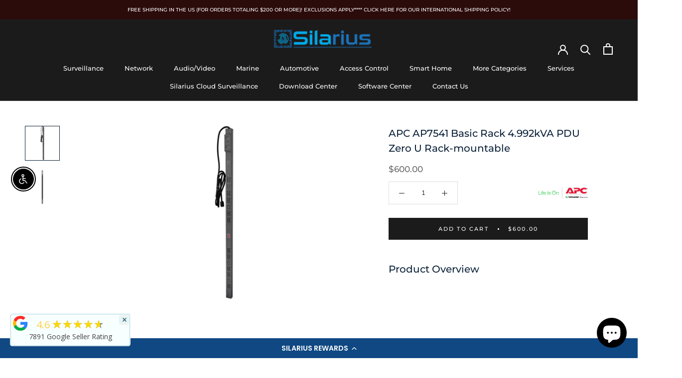

--- FILE ---
content_type: text/html; charset=utf-8
request_url: https://silariussecurity.com/products/apc-ap7541-basic-rack-4-992kva-pdu-zero-u-rack-mountable
body_size: 77210
content:
<!doctype html>

<html class="no-js" lang="en">
  <head><script type="application/vnd.locksmith+json" data-locksmith>{"version":"v2241","locked":false,"initialized":true,"scope":"product","access_granted":true,"access_denied":false,"requires_customer":false,"manual_lock":false,"remote_lock":false,"has_timeout":false,"remote_rendered":null,"hide_resource":false,"hide_links_to_resource":false,"transparent":true,"locks":{"all":[],"opened":[]},"keys":[],"keys_signature":"24e40cdfddce189e59cb8f55b21d8c7311b0ebdd2888ffc76e6a55a98f015059","state":{"template":"product","theme":124788801639,"product":"apc-ap7541-basic-rack-4-992kva-pdu-zero-u-rack-mountable","collection":null,"page":null,"blog":null,"article":null,"app":null},"now":1769297109,"path":"\/products\/apc-ap7541-basic-rack-4-992kva-pdu-zero-u-rack-mountable","locale_root_url":"\/","canonical_url":"https:\/\/silarius.com\/products\/apc-ap7541-basic-rack-4-992kva-pdu-zero-u-rack-mountable","customer_id":null,"customer_id_signature":"24e40cdfddce189e59cb8f55b21d8c7311b0ebdd2888ffc76e6a55a98f015059","cart":null}</script><script data-locksmith>!function(){var require=undefined,reqwest=function(){function succeed(e){var t=protocolRe.exec(e.url);return t=t&&t[1]||context.location.protocol,httpsRe.test(t)?twoHundo.test(e.request.status):!!e.request.response}function handleReadyState(e,t,n){return function(){return e._aborted?n(e.request):e._timedOut?n(e.request,"Request is aborted: timeout"):void(e.request&&4==e.request[readyState]&&(e.request.onreadystatechange=noop,succeed(e)?t(e.request):n(e.request)))}}function setHeaders(e,t){var n,s=t.headers||{};s.Accept=s.Accept||defaultHeaders.accept[t.type]||defaultHeaders.accept["*"];var r="undefined"!=typeof FormData&&t.data instanceof FormData;for(n in!t.crossOrigin&&!s[requestedWith]&&(s[requestedWith]=defaultHeaders.requestedWith),!s[contentType]&&!r&&(s[contentType]=t.contentType||defaultHeaders.contentType),s)s.hasOwnProperty(n)&&"setRequestHeader"in e&&e.setRequestHeader(n,s[n])}function setCredentials(e,t){"undefined"!=typeof t.withCredentials&&"undefined"!=typeof e.withCredentials&&(e.withCredentials=!!t.withCredentials)}function generalCallback(e){lastValue=e}function urlappend(e,t){return e+(/[?]/.test(e)?"&":"?")+t}function handleJsonp(e,t,n,s){var r=uniqid++,o=e.jsonpCallback||"callback",a=e.jsonpCallbackName||reqwest.getcallbackPrefix(r),i=new RegExp("((^|[?]|&)"+o+")=([^&]+)"),l=s.match(i),c=doc.createElement("script"),u=0,d=-1!==navigator.userAgent.indexOf("MSIE 10.0");return l?"?"===l[3]?s=s.replace(i,"$1="+a):a=l[3]:s=urlappend(s,o+"="+a),context[a]=generalCallback,c.type="text/javascript",c.src=s,c.async=!0,"undefined"!=typeof c.onreadystatechange&&!d&&(c.htmlFor=c.id="_reqwest_"+r),c.onload=c.onreadystatechange=function(){if(c[readyState]&&"complete"!==c[readyState]&&"loaded"!==c[readyState]||u)return!1;c.onload=c.onreadystatechange=null,c.onclick&&c.onclick(),t(lastValue),lastValue=undefined,head.removeChild(c),u=1},head.appendChild(c),{abort:function(){c.onload=c.onreadystatechange=null,n({},"Request is aborted: timeout",{}),lastValue=undefined,head.removeChild(c),u=1}}}function getRequest(e,t){var n,s=this.o,r=(s.method||"GET").toUpperCase(),o="string"==typeof s?s:s.url,a=!1!==s.processData&&s.data&&"string"!=typeof s.data?reqwest.toQueryString(s.data):s.data||null,i=!1;return("jsonp"==s.type||"GET"==r)&&a&&(o=urlappend(o,a),a=null),"jsonp"==s.type?handleJsonp(s,e,t,o):((n=s.xhr&&s.xhr(s)||xhr(s)).open(r,o,!1!==s.async),setHeaders(n,s),setCredentials(n,s),context[xDomainRequest]&&n instanceof context[xDomainRequest]?(n.onload=e,n.onerror=t,n.onprogress=function(){},i=!0):n.onreadystatechange=handleReadyState(this,e,t),s.before&&s.before(n),i?setTimeout(function(){n.send(a)},200):n.send(a),n)}function Reqwest(e,t){this.o=e,this.fn=t,init.apply(this,arguments)}function setType(e){return null===e?undefined:e.match("json")?"json":e.match("javascript")?"js":e.match("text")?"html":e.match("xml")?"xml":void 0}function init(o,fn){function complete(e){for(o.timeout&&clearTimeout(self.timeout),self.timeout=null;0<self._completeHandlers.length;)self._completeHandlers.shift()(e)}function success(resp){var type=o.type||resp&&setType(resp.getResponseHeader("Content-Type"));resp="jsonp"!==type?self.request:resp;var filteredResponse=globalSetupOptions.dataFilter(resp.responseText,type),r=filteredResponse;try{resp.responseText=r}catch(e){}if(r)switch(type){case"json":try{resp=context.JSON?context.JSON.parse(r):eval("("+r+")")}catch(err){return error(resp,"Could not parse JSON in response",err)}break;case"js":resp=eval(r);break;case"html":resp=r;break;case"xml":resp=resp.responseXML&&resp.responseXML.parseError&&resp.responseXML.parseError.errorCode&&resp.responseXML.parseError.reason?null:resp.responseXML}for(self._responseArgs.resp=resp,self._fulfilled=!0,fn(resp),self._successHandler(resp);0<self._fulfillmentHandlers.length;)resp=self._fulfillmentHandlers.shift()(resp);complete(resp)}function timedOut(){self._timedOut=!0,self.request.abort()}function error(e,t,n){for(e=self.request,self._responseArgs.resp=e,self._responseArgs.msg=t,self._responseArgs.t=n,self._erred=!0;0<self._errorHandlers.length;)self._errorHandlers.shift()(e,t,n);complete(e)}this.url="string"==typeof o?o:o.url,this.timeout=null,this._fulfilled=!1,this._successHandler=function(){},this._fulfillmentHandlers=[],this._errorHandlers=[],this._completeHandlers=[],this._erred=!1,this._responseArgs={};var self=this;fn=fn||function(){},o.timeout&&(this.timeout=setTimeout(function(){timedOut()},o.timeout)),o.success&&(this._successHandler=function(){o.success.apply(o,arguments)}),o.error&&this._errorHandlers.push(function(){o.error.apply(o,arguments)}),o.complete&&this._completeHandlers.push(function(){o.complete.apply(o,arguments)}),this.request=getRequest.call(this,success,error)}function reqwest(e,t){return new Reqwest(e,t)}function normalize(e){return e?e.replace(/\r?\n/g,"\r\n"):""}function serial(e,t){var n,s,r,o,a=e.name,i=e.tagName.toLowerCase(),l=function(e){e&&!e.disabled&&t(a,normalize(e.attributes.value&&e.attributes.value.specified?e.value:e.text))};if(!e.disabled&&a)switch(i){case"input":/reset|button|image|file/i.test(e.type)||(n=/checkbox/i.test(e.type),s=/radio/i.test(e.type),r=e.value,(!n&&!s||e.checked)&&t(a,normalize(n&&""===r?"on":r)));break;case"textarea":t(a,normalize(e.value));break;case"select":if("select-one"===e.type.toLowerCase())l(0<=e.selectedIndex?e.options[e.selectedIndex]:null);else for(o=0;e.length&&o<e.length;o++)e.options[o].selected&&l(e.options[o])}}function eachFormElement(){var e,t,o=this,n=function(e,t){var n,s,r;for(n=0;n<t.length;n++)for(r=e[byTag](t[n]),s=0;s<r.length;s++)serial(r[s],o)};for(t=0;t<arguments.length;t++)e=arguments[t],/input|select|textarea/i.test(e.tagName)&&serial(e,o),n(e,["input","select","textarea"])}function serializeQueryString(){return reqwest.toQueryString(reqwest.serializeArray.apply(null,arguments))}function serializeHash(){var n={};return eachFormElement.apply(function(e,t){e in n?(n[e]&&!isArray(n[e])&&(n[e]=[n[e]]),n[e].push(t)):n[e]=t},arguments),n}function buildParams(e,t,n,s){var r,o,a,i=/\[\]$/;if(isArray(t))for(o=0;t&&o<t.length;o++)a=t[o],n||i.test(e)?s(e,a):buildParams(e+"["+("object"==typeof a?o:"")+"]",a,n,s);else if(t&&"[object Object]"===t.toString())for(r in t)buildParams(e+"["+r+"]",t[r],n,s);else s(e,t)}var context=this,XHR2;if("window"in context)var doc=document,byTag="getElementsByTagName",head=doc[byTag]("head")[0];else try{XHR2=require("xhr2")}catch(ex){throw new Error("Peer dependency `xhr2` required! Please npm install xhr2")}var httpsRe=/^http/,protocolRe=/(^\w+):\/\//,twoHundo=/^(20\d|1223)$/,readyState="readyState",contentType="Content-Type",requestedWith="X-Requested-With",uniqid=0,callbackPrefix="reqwest_"+ +new Date,lastValue,xmlHttpRequest="XMLHttpRequest",xDomainRequest="XDomainRequest",noop=function(){},isArray="function"==typeof Array.isArray?Array.isArray:function(e){return e instanceof Array},defaultHeaders={contentType:"application/x-www-form-urlencoded",requestedWith:xmlHttpRequest,accept:{"*":"text/javascript, text/html, application/xml, text/xml, */*",xml:"application/xml, text/xml",html:"text/html",text:"text/plain",json:"application/json, text/javascript",js:"application/javascript, text/javascript"}},xhr=function(e){if(!0!==e.crossOrigin)return context[xmlHttpRequest]?new XMLHttpRequest:XHR2?new XHR2:new ActiveXObject("Microsoft.XMLHTTP");var t=context[xmlHttpRequest]?new XMLHttpRequest:null;if(t&&"withCredentials"in t)return t;if(context[xDomainRequest])return new XDomainRequest;throw new Error("Browser does not support cross-origin requests")},globalSetupOptions={dataFilter:function(e){return e}};return Reqwest.prototype={abort:function(){this._aborted=!0,this.request.abort()},retry:function(){init.call(this,this.o,this.fn)},then:function(e,t){return e=e||function(){},t=t||function(){},this._fulfilled?this._responseArgs.resp=e(this._responseArgs.resp):this._erred?t(this._responseArgs.resp,this._responseArgs.msg,this._responseArgs.t):(this._fulfillmentHandlers.push(e),this._errorHandlers.push(t)),this},always:function(e){return this._fulfilled||this._erred?e(this._responseArgs.resp):this._completeHandlers.push(e),this},fail:function(e){return this._erred?e(this._responseArgs.resp,this._responseArgs.msg,this._responseArgs.t):this._errorHandlers.push(e),this},"catch":function(e){return this.fail(e)}},reqwest.serializeArray=function(){var n=[];return eachFormElement.apply(function(e,t){n.push({name:e,value:t})},arguments),n},reqwest.serialize=function(){if(0===arguments.length)return"";var e,t=Array.prototype.slice.call(arguments,0);return(e=t.pop())&&e.nodeType&&t.push(e)&&(e=null),e&&(e=e.type),("map"==e?serializeHash:"array"==e?reqwest.serializeArray:serializeQueryString).apply(null,t)},reqwest.toQueryString=function(e,t){var n,s,r=t||!1,o=[],a=encodeURIComponent,i=function(e,t){t="function"==typeof t?t():null==t?"":t,o[o.length]=a(e)+"="+a(t)};if(isArray(e))for(s=0;e&&s<e.length;s++)i(e[s].name,e[s].value);else for(n in e)e.hasOwnProperty(n)&&buildParams(n,e[n],r,i);return o.join("&").replace(/%20/g,"+")},reqwest.getcallbackPrefix=function(){return callbackPrefix},reqwest.compat=function(e,t){return e&&(e.type&&(e.method=e.type)&&delete e.type,e.dataType&&(e.type=e.dataType),e.jsonpCallback&&(e.jsonpCallbackName=e.jsonpCallback)&&delete e.jsonpCallback,e.jsonp&&(e.jsonpCallback=e.jsonp)),new Reqwest(e,t)},reqwest.ajaxSetup=function(e){for(var t in e=e||{})globalSetupOptions[t]=e[t]},reqwest}();
/*!
  * Reqwest! A general purpose XHR connection manager
  * license MIT (c) Dustin Diaz 2015
  * https://github.com/ded/reqwest
  */!function(){var a=window.Locksmith={},e=document.querySelector('script[type="application/vnd.locksmith+json"]'),n=e&&e.innerHTML;if(a.state={},a.util={},a.loading=!1,n)try{a.state=JSON.parse(n)}catch(u){}if(document.addEventListener&&document.querySelector){var s,r,o,t=[76,79,67,75,83,77,73,84,72,49,49],i=function(){r=t.slice(0)},l="style",c=function(e){e&&27!==e.keyCode&&"click"!==e.type||(document.removeEventListener("keydown",c),document.removeEventListener("click",c),s&&document.body.removeChild(s),s=null)};i(),document.addEventListener("keyup",function(e){if(e.keyCode===r[0]){if(clearTimeout(o),r.shift(),0<r.length)return void(o=setTimeout(i,1e3));i(),c(),(s=document.createElement("div"))[l].width="50%",s[l].maxWidth="1000px",s[l].height="85%",s[l].border="1px rgba(0, 0, 0, 0.2) solid",s[l].background="rgba(255, 255, 255, 0.99)",s[l].borderRadius="4px",s[l].position="fixed",s[l].top="50%",s[l].left="50%",s[l].transform="translateY(-50%) translateX(-50%)",s[l].boxShadow="0 2px 5px rgba(0, 0, 0, 0.3), 0 0 100vh 100vw rgba(0, 0, 0, 0.5)",s[l].zIndex="2147483645";var t=document.createElement("textarea");t.value=JSON.stringify(JSON.parse(n),null,2),t[l].border="none",t[l].display="block",t[l].boxSizing="border-box",t[l].width="100%",t[l].height="100%",t[l].background="transparent",t[l].padding="22px",t[l].fontFamily="monospace",t[l].fontSize="14px",t[l].color="#333",t[l].resize="none",t[l].outline="none",t.readOnly=!0,s.appendChild(t),document.body.appendChild(s),t.addEventListener("click",function(e){e.stopImmediatePropagation()}),t.select(),document.addEventListener("keydown",c),document.addEventListener("click",c)}})}a.isEmbedded=-1!==window.location.search.indexOf("_ab=0&_fd=0&_sc=1"),a.path=a.state.path||window.location.pathname,a.basePath=a.state.locale_root_url.concat("/apps/locksmith").replace(/^\/\//,"/"),a.reloading=!1,a.util.console=window.console||{log:function(){},error:function(){}},a.util.makeUrl=function(e,t){var n,s=a.basePath+e,r=[],o=a.cache();for(n in o)r.push(n+"="+encodeURIComponent(o[n]));for(n in t)r.push(n+"="+encodeURIComponent(t[n]));return a.state.customer_id&&(r.push("customer_id="+encodeURIComponent(a.state.customer_id)),r.push("customer_id_signature="+encodeURIComponent(a.state.customer_id_signature))),s+=(-1===s.indexOf("?")?"?":"&")+r.join("&")},a._initializeCallbacks=[],a.on=function(e,t){if("initialize"!==e)throw'Locksmith.on() currently only supports the "initialize" event';a._initializeCallbacks.push(t)},a.initializeSession=function(e){if(!a.isEmbedded){var t=!1,n=!0,s=!0;(e=e||{}).silent&&(s=n=!(t=!0)),a.ping({silent:t,spinner:n,reload:s,callback:function(){a._initializeCallbacks.forEach(function(e){e()})}})}},a.cache=function(e){var t={};try{var n=function r(e){return(document.cookie.match("(^|; )"+e+"=([^;]*)")||0)[2]};t=JSON.parse(decodeURIComponent(n("locksmith-params")||"{}"))}catch(u){}if(e){for(var s in e)t[s]=e[s];document.cookie="locksmith-params=; expires=Thu, 01 Jan 1970 00:00:00 GMT; path=/",document.cookie="locksmith-params="+encodeURIComponent(JSON.stringify(t))+"; path=/"}return t},a.cache.cart=a.state.cart,a.cache.cartLastSaved=null,a.params=a.cache(),a.util.reload=function(){a.reloading=!0;try{window.location.href=window.location.href.replace(/#.*/,"")}catch(u){a.util.console.error("Preferred reload method failed",u),window.location.reload()}},a.cache.saveCart=function(e){if(!a.cache.cart||a.cache.cart===a.cache.cartLastSaved)return e?e():null;var t=a.cache.cartLastSaved;a.cache.cartLastSaved=a.cache.cart,reqwest({url:"/cart/update.json",method:"post",type:"json",data:{attributes:{locksmith:a.cache.cart}},complete:e,error:function(e){if(a.cache.cartLastSaved=t,!a.reloading)throw e}})},a.util.spinnerHTML='<style>body{background:#FFF}@keyframes spin{from{transform:rotate(0deg)}to{transform:rotate(360deg)}}#loading{display:flex;width:100%;height:50vh;color:#777;align-items:center;justify-content:center}#loading .spinner{display:block;animation:spin 600ms linear infinite;position:relative;width:50px;height:50px}#loading .spinner-ring{stroke:currentColor;stroke-dasharray:100%;stroke-width:2px;stroke-linecap:round;fill:none}</style><div id="loading"><div class="spinner"><svg width="100%" height="100%"><svg preserveAspectRatio="xMinYMin"><circle class="spinner-ring" cx="50%" cy="50%" r="45%"></circle></svg></svg></div></div>',a.util.clobberBody=function(e){document.body.innerHTML=e},a.util.clobberDocument=function(e){e.responseText&&(e=e.responseText),document.documentElement&&document.removeChild(document.documentElement);var t=document.open("text/html","replace");t.writeln(e),t.close(),setTimeout(function(){var e=t.querySelector("[autofocus]");e&&e.focus()},100)},a.util.serializeForm=function(e){if(e&&"FORM"===e.nodeName){var t,n,s={};for(t=e.elements.length-1;0<=t;t-=1)if(""!==e.elements[t].name)switch(e.elements[t].nodeName){case"INPUT":switch(e.elements[t].type){default:case"text":case"hidden":case"password":case"button":case"reset":case"submit":s[e.elements[t].name]=e.elements[t].value;break;case"checkbox":case"radio":e.elements[t].checked&&(s[e.elements[t].name]=e.elements[t].value);break;case"file":}break;case"TEXTAREA":s[e.elements[t].name]=e.elements[t].value;break;case"SELECT":switch(e.elements[t].type){case"select-one":s[e.elements[t].name]=e.elements[t].value;break;case"select-multiple":for(n=e.elements[t].options.length-1;0<=n;n-=1)e.elements[t].options[n].selected&&(s[e.elements[t].name]=e.elements[t].options[n].value)}break;case"BUTTON":switch(e.elements[t].type){case"reset":case"submit":case"button":s[e.elements[t].name]=e.elements[t].value}}return s}},a.util.on=function(e,o,a,t){t=t||document;var i="locksmith-"+e+o,n=function(e){var t=e.target,n=e.target.parentElement,s=t.className.baseVal||t.className||"",r=n.className.baseVal||n.className||"";("string"==typeof s&&-1!==s.split(/\s+/).indexOf(o)||"string"==typeof r&&-1!==r.split(/\s+/).indexOf(o))&&!e[i]&&(e[i]=!0,a(e))};t.attachEvent?t.attachEvent(e,n):t.addEventListener(e,n,!1)},a.util.enableActions=function(e){a.util.on("click","locksmith-action",function(e){e.preventDefault();var t=e.target;t.dataset.confirmWith&&!confirm(t.dataset.confirmWith)||(t.disabled=!0,t.innerText=t.dataset.disableWith,a.post("/action",t.dataset.locksmithParams,{spinner:!1,type:"text",success:function(e){(e=JSON.parse(e.responseText)).message&&alert(e.message),a.util.reload()}}))},e)},a.util.inject=function(e,t){var n=["data","locksmith","append"];if(-1!==t.indexOf(n.join("-"))){var s=document.createElement("div");s.innerHTML=t,e.appendChild(s)}else e.innerHTML=t;var r,o,a=e.querySelectorAll("script");for(o=0;o<a.length;++o){r=a[o];var i=document.createElement("script");if(r.type&&(i.type=r.type),r.src)i.src=r.src;else{var l=document.createTextNode(r.innerHTML);i.appendChild(l)}e.appendChild(i)}var c=e.querySelector("[autofocus]");c&&c.focus()},a.post=function(e,t,n){!1!==(n=n||{}).spinner&&a.util.clobberBody(a.util.spinnerHTML);var s={};n.container===document?(s.layout=1,n.success=function(e){document.getElementById(n.container);a.util.clobberDocument(e)}):n.container&&(s.layout=0,n.success=function(e){var t=document.getElementById(n.container);a.util.inject(t,e),t.id===t.firstChild.id&&t.parentElement.replaceChild(t.firstChild,t)}),a.loading=!0;var r=a.util.makeUrl(e,s);reqwest({url:r,method:"post",type:n.type||"html",data:t,complete:function(){a.loading=!1},error:function(e){if(!a.reloading)if("dashboard.weglot.com"!==window.location.host){if(!n.silent)throw alert("Something went wrong! Please refresh and try again."),e;console.error(e)}else console.error(e)},success:n.success||a.util.clobberDocument})},a.postResource=function(e,t){e.path=a.path,e.search=window.location.search,e.state=a.state,e.passcode&&(e.passcode=e.passcode.trim()),e.email&&(e.email=e.email.trim()),e.state.cart=a.cache.cart,e.locksmith_json=a.jsonTag,e.locksmith_json_signature=a.jsonTagSignature,a.post("/resource",e,t)},a.ping=function(e){if(!a.isEmbedded){e=e||{};a.post("/ping",{path:a.path,search:window.location.search,state:a.state},{spinner:!!e.spinner,silent:"undefined"==typeof e.silent||e.silent,type:"text",success:function(e){(e=JSON.parse(e.responseText)).messages&&0<e.messages.length&&a.showMessages(e.messages)}})}},a.timeoutMonitor=function(){var e=a.cache.cart;a.ping({callback:function(){e!==a.cache.cart||setTimeout(function(){a.timeoutMonitor()},6e4)}})},a.showMessages=function(e){var t=document.createElement("div");t.style.position="fixed",t.style.left=0,t.style.right=0,t.style.bottom="-50px",t.style.opacity=0,t.style.background="#191919",t.style.color="#ddd",t.style.transition="bottom 0.2s, opacity 0.2s",t.style.zIndex=999999,t.innerHTML="        <style>          .locksmith-ab .locksmith-b { display: none; }          .locksmith-ab.toggled .locksmith-b { display: flex; }          .locksmith-ab.toggled .locksmith-a { display: none; }          .locksmith-flex { display: flex; flex-wrap: wrap; justify-content: space-between; align-items: center; padding: 10px 20px; }          .locksmith-message + .locksmith-message { border-top: 1px #555 solid; }          .locksmith-message a { color: inherit; font-weight: bold; }          .locksmith-message a:hover { color: inherit; opacity: 0.8; }          a.locksmith-ab-toggle { font-weight: inherit; text-decoration: underline; }          .locksmith-text { flex-grow: 1; }          .locksmith-cta { flex-grow: 0; text-align: right; }          .locksmith-cta button { transform: scale(0.8); transform-origin: left; }          .locksmith-cta > * { display: block; }          .locksmith-cta > * + * { margin-top: 10px; }          .locksmith-message a.locksmith-close { flex-grow: 0; text-decoration: none; margin-left: 15px; font-size: 30px; font-family: monospace; display: block; padding: 2px 10px; }                    @media screen and (max-width: 600px) {            .locksmith-wide-only { display: none !important; }            .locksmith-flex { padding: 0 15px; }            .locksmith-flex > * { margin-top: 5px; margin-bottom: 5px; }            .locksmith-cta { text-align: left; }          }                    @media screen and (min-width: 601px) {            .locksmith-narrow-only { display: none !important; }          }        </style>      "+e.map(function(e){return'<div class="locksmith-message">'+e+"</div>"}).join(""),document.body.appendChild(t),document.body.style.position="relative",document.body.parentElement.style.paddingBottom=t.offsetHeight+"px",setTimeout(function(){t.style.bottom=0,t.style.opacity=1},50),a.util.on("click","locksmith-ab-toggle",function(e){e.preventDefault();for(var t=e.target.parentElement;-1===t.className.split(" ").indexOf("locksmith-ab");)t=t.parentElement;-1!==t.className.split(" ").indexOf("toggled")?t.className=t.className.replace("toggled",""):t.className=t.className+" toggled"}),a.util.enableActions(t)}}()}();</script>
      <script data-locksmith>Locksmith.cache.cart=null</script>

  <script data-locksmith>Locksmith.jsonTag="\u003cscript type=\"application\/vnd.locksmith+json\" data-locksmith\u003e{\"version\":\"v2241\",\"locked\":false,\"initialized\":true,\"scope\":\"product\",\"access_granted\":true,\"access_denied\":false,\"requires_customer\":false,\"manual_lock\":false,\"remote_lock\":false,\"has_timeout\":false,\"remote_rendered\":null,\"hide_resource\":false,\"hide_links_to_resource\":false,\"transparent\":true,\"locks\":{\"all\":[],\"opened\":[]},\"keys\":[],\"keys_signature\":\"24e40cdfddce189e59cb8f55b21d8c7311b0ebdd2888ffc76e6a55a98f015059\",\"state\":{\"template\":\"product\",\"theme\":124788801639,\"product\":\"apc-ap7541-basic-rack-4-992kva-pdu-zero-u-rack-mountable\",\"collection\":null,\"page\":null,\"blog\":null,\"article\":null,\"app\":null},\"now\":1769297109,\"path\":\"\\\/products\\\/apc-ap7541-basic-rack-4-992kva-pdu-zero-u-rack-mountable\",\"locale_root_url\":\"\\\/\",\"canonical_url\":\"https:\\\/\\\/silarius.com\\\/products\\\/apc-ap7541-basic-rack-4-992kva-pdu-zero-u-rack-mountable\",\"customer_id\":null,\"customer_id_signature\":\"24e40cdfddce189e59cb8f55b21d8c7311b0ebdd2888ffc76e6a55a98f015059\",\"cart\":null}\u003c\/script\u003e";Locksmith.jsonTagSignature="aae992059669bf2370bf511e90169add34f57539ec27d658bca4a7d0fa066b61"</script>
  <!-- Google tag (gtag.js) -->
<script async src="https://www.googletagmanager.com/gtag/js?id=G-13SXY4BFS8"></script>
    <meta name="google-site-verification" content="XkiSW7p1Ffx9J44zOBVTEKd6uEhixogiwgE5OyoMCeQ" />
<script>
  window.dataLayer = window.dataLayer || [];
  function gtag(){dataLayer.push(arguments);}
  gtag('js', new Date());

  gtag('config', 'G-13SXY4BFS8');
</script>
    

    <meta charset="utf-8"> 
    <meta http-equiv="X-UA-Compatible" content="IE=edge,chrome=1">
    <meta name="viewport" content="width=device-width, initial-scale=1.0, height=device-height, minimum-scale=1.0, maximum-scale=1.0">
    <meta name="theme-color" content="">
   
    <link rel="stylesheet" href="https://cdnjs.cloudflare.com/ajax/libs/font-awesome/6.2.1/css/all.min.css">
    
    <title>
      APC AP7541 Basic Rack 4.992kVA PDU Zero U Rack-mountable &ndash; Silarius
    </title>
<script async src="https://pagead2.googlesyndication.com/pagead/js/adsbygoogle.js?client=ca-pub-6224236577030680"
     crossorigin="anonymous"></script><meta name="description" content="The Basic Rack PDU from APC can mount horizontally or vertically in racks without taking valuable rack spaces while adding a multitude of connection options to your rack. Tool-less Mounting Capabilities Units do not require additional tools to mount into APC NetShelter VX, which allows the users to quickly and easily mount units in the rear of the enclosure Vertical Mounting Capabilities Easily mounts vertically in racks or enclosures and occupies zero U of valuable rack space, which allows more equipment in the rack. Units that mount vertically are optimized to fit in a NetShelter VX enclosures Resettable Circuit Breakers Enables a quick recovery from overload events Rack-Mountable Includes horizontal, vertical, and tool-less-mount varieties. Puts power where it is needed most - in the racks near the equipment Single Input Power Source Supply power from one branch whip to multiple pieces of equipment, conveniently powering rack-mount equipment. Saves time and money during installation by using one branch whip and standard connections Wide Range of Input and Output Connections Product family includes a variety of input and output connections to distribute 120V, 208V, or 230V power to multiple outlets. Having a variety of inputs and outputs allow users to adapt to varying power requirements. APC offers units that bring up to 14.4kW using a single branch whip Low Cost Power Distribution Provides a number of outlets to bring power to rack equipment at an affordable price">
<link rel="canonical" href="https://silarius.com/products/apc-ap7541-basic-rack-4-992kva-pdu-zero-u-rack-mountable"><link rel="shortcut icon" href="//silariussecurity.com/cdn/shop/files/favicion_96x.png?v=1663068044" type="image/png"><meta property="og:type" content="product">
<meta property="og:title" content="APC AP7541 Basic Rack 4.992kVA PDU Zero U Rack-mountable">
<meta property="og:image" content="http://silariussecurity.com/cdn/shop/products/80f1ba_831c75928c03476baf5c7405049e4954_mv2.jpg?v=1575053538">
<meta property="og:image:secure_url" content="https://silariussecurity.com/cdn/shop/products/80f1ba_831c75928c03476baf5c7405049e4954_mv2.jpg?v=1575053538">
<meta property="og:image:width" content="500">
    <meta property="og:image:height" content="500"><meta property="product:price:amount" content="600.00">
  <meta property="product:price:currency" content="USD"><meta property="og:description" content="The Basic Rack PDU from APC can mount horizontally or vertically in racks without taking valuable rack spaces while adding a multitude of connection options to your rack. Tool-less Mounting Capabilities Units do not require additional tools to mount into APC NetShelter VX, which allows the users to quickly and easily mount units in the rear of the enclosure Vertical Mounting Capabilities Easily mounts vertically in racks or enclosures and occupies zero U of valuable rack space, which allows more equipment in the rack. Units that mount vertically are optimized to fit in a NetShelter VX enclosures Resettable Circuit Breakers Enables a quick recovery from overload events Rack-Mountable Includes horizontal, vertical, and tool-less-mount varieties. Puts power where it is needed most - in the racks near the equipment Single Input Power Source Supply power from one branch whip to multiple pieces of equipment, conveniently powering rack-mount equipment. Saves time and money during installation by using one branch whip and standard connections Wide Range of Input and Output Connections Product family includes a variety of input and output connections to distribute 120V, 208V, or 230V power to multiple outlets. Having a variety of inputs and outputs allow users to adapt to varying power requirements. APC offers units that bring up to 14.4kW using a single branch whip Low Cost Power Distribution Provides a number of outlets to bring power to rack equipment at an affordable price">
<meta property="og:url" content="https://silarius.com/products/apc-ap7541-basic-rack-4-992kva-pdu-zero-u-rack-mountable">
<meta property="og:site_name" content="Silarius"><meta name="twitter:card" content="summary"><meta name="twitter:title" content="APC AP7541 Basic Rack 4.992kVA PDU Zero U Rack-mountable">
<meta name="twitter:description" content="Product Overview         Basic Rack 4.992kVA PDU for Power distribution for rack-mount equipment with Single input power source. It allow users to distribute power outlets to rack-mount equipment. This PDU mount veritcally, without tools in the rear channel of a NetShelter VX         Main Features Resettable circuit breakers-Enables a quick recovery from overload events Toolless Rack Mounting Capabilities-Server cases do not require additional tools to mount into NetShelter Enclosures, which allows the users to quickly and easily mount units in the rear of the enclosure Vertical Mounting Capabilities-Easily mounts vertically in racks or enclosures and occupies zero U of valuable rack space, which allows more equipment in the rack Units that mount vertically are optimized to fit in a NetShelter enclosures General Information Name: APC AP7541 Rack PDU, Basic, ZeroU RMS, 30A, 200/208V, 20 C13">
<meta name="twitter:image" content="https://silariussecurity.com/cdn/shop/products/80f1ba_831c75928c03476baf5c7405049e4954_mv2_600x600_crop_center.jpg?v=1575053538">

    <style>
  @font-face {
  font-family: Montserrat;
  font-weight: 500;
  font-style: normal;
  font-display: fallback;
  src: url("//silariussecurity.com/cdn/fonts/montserrat/montserrat_n5.07ef3781d9c78c8b93c98419da7ad4fbeebb6635.woff2") format("woff2"),
       url("//silariussecurity.com/cdn/fonts/montserrat/montserrat_n5.adf9b4bd8b0e4f55a0b203cdd84512667e0d5e4d.woff") format("woff");
}

  @font-face {
  font-family: "Nunito Sans";
  font-weight: 400;
  font-style: normal;
  font-display: fallback;
  src: url("//silariussecurity.com/cdn/fonts/nunito_sans/nunitosans_n4.0276fe080df0ca4e6a22d9cb55aed3ed5ba6b1da.woff2") format("woff2"),
       url("//silariussecurity.com/cdn/fonts/nunito_sans/nunitosans_n4.b4964bee2f5e7fd9c3826447e73afe2baad607b7.woff") format("woff");
}


  @font-face {
  font-family: "Nunito Sans";
  font-weight: 700;
  font-style: normal;
  font-display: fallback;
  src: url("//silariussecurity.com/cdn/fonts/nunito_sans/nunitosans_n7.25d963ed46da26098ebeab731e90d8802d989fa5.woff2") format("woff2"),
       url("//silariussecurity.com/cdn/fonts/nunito_sans/nunitosans_n7.d32e3219b3d2ec82285d3027bd673efc61a996c8.woff") format("woff");
}

  @font-face {
  font-family: "Nunito Sans";
  font-weight: 400;
  font-style: italic;
  font-display: fallback;
  src: url("//silariussecurity.com/cdn/fonts/nunito_sans/nunitosans_i4.6e408730afac1484cf297c30b0e67c86d17fc586.woff2") format("woff2"),
       url("//silariussecurity.com/cdn/fonts/nunito_sans/nunitosans_i4.c9b6dcbfa43622b39a5990002775a8381942ae38.woff") format("woff");
}

  @font-face {
  font-family: "Nunito Sans";
  font-weight: 700;
  font-style: italic;
  font-display: fallback;
  src: url("//silariussecurity.com/cdn/fonts/nunito_sans/nunitosans_i7.8c1124729eec046a321e2424b2acf328c2c12139.woff2") format("woff2"),
       url("//silariussecurity.com/cdn/fonts/nunito_sans/nunitosans_i7.af4cda04357273e0996d21184432bcb14651a64d.woff") format("woff");
}


  :root {
    --heading-font-family : Montserrat, sans-serif;
    --heading-font-weight : 500;
    --heading-font-style  : normal;

    --text-font-family : "Nunito Sans", sans-serif;
    --text-font-weight : 400;
    --text-font-style  : normal;

    --base-text-font-size   : 13px;
    --default-text-font-size: 14px;--background          : #ffffff;
    --background-rgb      : 255, 255, 255;
    --light-background    : #ffffff;
    --light-background-rgb: 255, 255, 255;
    --heading-color       : #1c1b1b;
    --text-color          : #1c1b1b;
    --text-color-rgb      : 28, 27, 27;
    --text-color-light    : #6a6a6a;
    --text-color-light-rgb: 106, 106, 106;
    --link-color          : #6a6a6a;
    --link-color-rgb      : 106, 106, 106;
    --border-color        : #dddddd;
    --border-color-rgb    : 221, 221, 221;

    --button-background    : #1c1b1b;
    --button-background-rgb: 28, 27, 27;
    --button-text-color    : #ffffff;

    --header-background       : #1c1b1b;
    --header-heading-color    : #ffffff;
    --header-light-text-color : #ffffff;
    --header-border-color     : #3e3d3d;

    --footer-background    : #efefef;
    --footer-text-color    : #6a6a6a;
    --footer-heading-color : #1c1b1b;
    --footer-border-color  : #dbdbdb;

    --navigation-background      : #1c1b1b;
    --navigation-background-rgb  : 28, 27, 27;
    --navigation-text-color      : #ffffff;
    --navigation-text-color-light: rgba(255, 255, 255, 0.5);
    --navigation-border-color    : rgba(255, 255, 255, 0.25);

    --newsletter-popup-background     : #1c1b1b;
    --newsletter-popup-text-color     : #ffffff;
    --newsletter-popup-text-color-rgb : 255, 255, 255;

    --secondary-elements-background       : #1c1b1b;
    --secondary-elements-background-rgb   : 28, 27, 27;
    --secondary-elements-text-color       : #ffffff;
    --secondary-elements-text-color-light : rgba(255, 255, 255, 0.5);
    --secondary-elements-border-color     : rgba(255, 255, 255, 0.25);

    --product-sale-price-color    : #f94c43;
    --product-sale-price-color-rgb: 249, 76, 67;
    --product-star-rating: #f6a429;

    /* Shopify related variables */
    --payment-terms-background-color: #ffffff;

    /* Products */

    --horizontal-spacing-four-products-per-row: 60px;
        --horizontal-spacing-two-products-per-row : 60px;

    --vertical-spacing-four-products-per-row: 60px;
        --vertical-spacing-two-products-per-row : 75px;

    /* Animation */
    --drawer-transition-timing: cubic-bezier(0.645, 0.045, 0.355, 1);
    --header-base-height: 80px; /* We set a default for browsers that do not support CSS variables */

    /* Cursors */
    --cursor-zoom-in-svg    : url(//silariussecurity.com/cdn/shop/t/30/assets/cursor-zoom-in.svg?v=170532930330058140181713694769);
    --cursor-zoom-in-2x-svg : url(//silariussecurity.com/cdn/shop/t/30/assets/cursor-zoom-in-2x.svg?v=56685658183649387561713694769);
  }
</style>

<script>
  // IE11 does not have support for CSS variables, so we have to polyfill them
  if (!(((window || {}).CSS || {}).supports && window.CSS.supports('(--a: 0)'))) {
    const script = document.createElement('script');
    script.type = 'text/javascript';
    script.src = 'https://cdn.jsdelivr.net/npm/css-vars-ponyfill@2';
    script.onload = function() {
      cssVars({});
    };

    document.getElementsByTagName('head')[0].appendChild(script);
  }
</script>

    <script>window.performance && window.performance.mark && window.performance.mark('shopify.content_for_header.start');</script><meta name="google-site-verification" content="U4J6tDYg9dp-cC3xsg6BE2W8PZilpwLMub4_KEZi4Kc">
<meta name="google-site-verification" content="Q_Y0cmXuzh1c4Nlbnuhg_GTwxVT0rCmd0-knnEh7KoA">
<meta name="google-site-verification" content="RfLUNtBC5PabjkIkY9y0rgPXgmefVF9287HdhcgWZHc">
<meta id="shopify-digital-wallet" name="shopify-digital-wallet" content="/25475645543/digital_wallets/dialog">
<meta name="shopify-checkout-api-token" content="f08f2bdf47bbab42d386a1ce1f60748e">
<meta id="in-context-paypal-metadata" data-shop-id="25475645543" data-venmo-supported="true" data-environment="production" data-locale="en_US" data-paypal-v4="true" data-currency="USD">
<link rel="alternate" hreflang="x-default" href="https://silarius.com/products/apc-ap7541-basic-rack-4-992kva-pdu-zero-u-rack-mountable">
<link rel="alternate" hreflang="en" href="https://silarius.com/products/apc-ap7541-basic-rack-4-992kva-pdu-zero-u-rack-mountable">
<link rel="alternate" hreflang="en-CA" href="https://silarius.com/en-ca/products/apc-ap7541-basic-rack-4-992kva-pdu-zero-u-rack-mountable">
<link rel="alternate" hreflang="en-SA" href="https://silarius.com/en-sa/products/apc-ap7541-basic-rack-4-992kva-pdu-zero-u-rack-mountable">
<link rel="alternate" type="application/json+oembed" href="https://silarius.com/products/apc-ap7541-basic-rack-4-992kva-pdu-zero-u-rack-mountable.oembed">
<script async="async" src="/checkouts/internal/preloads.js?locale=en-US"></script>
<link rel="preconnect" href="https://shop.app" crossorigin="anonymous">
<script async="async" src="https://shop.app/checkouts/internal/preloads.js?locale=en-US&shop_id=25475645543" crossorigin="anonymous"></script>
<script id="apple-pay-shop-capabilities" type="application/json">{"shopId":25475645543,"countryCode":"US","currencyCode":"USD","merchantCapabilities":["supports3DS"],"merchantId":"gid:\/\/shopify\/Shop\/25475645543","merchantName":"Silarius","requiredBillingContactFields":["postalAddress","email","phone"],"requiredShippingContactFields":["postalAddress","email","phone"],"shippingType":"shipping","supportedNetworks":["visa","masterCard","amex","discover","elo","jcb"],"total":{"type":"pending","label":"Silarius","amount":"1.00"},"shopifyPaymentsEnabled":true,"supportsSubscriptions":true}</script>
<script id="shopify-features" type="application/json">{"accessToken":"f08f2bdf47bbab42d386a1ce1f60748e","betas":["rich-media-storefront-analytics"],"domain":"silariussecurity.com","predictiveSearch":true,"shopId":25475645543,"locale":"en"}</script>
<script>var Shopify = Shopify || {};
Shopify.shop = "silariusllc.myshopify.com";
Shopify.locale = "en";
Shopify.currency = {"active":"USD","rate":"1.0"};
Shopify.country = "US";
Shopify.theme = {"name":"[Navidium] Markloops working","id":124788801639,"schema_name":"Prestige","schema_version":"6.0.0","theme_store_id":null,"role":"main"};
Shopify.theme.handle = "null";
Shopify.theme.style = {"id":null,"handle":null};
Shopify.cdnHost = "silariussecurity.com/cdn";
Shopify.routes = Shopify.routes || {};
Shopify.routes.root = "/";</script>
<script type="module">!function(o){(o.Shopify=o.Shopify||{}).modules=!0}(window);</script>
<script>!function(o){function n(){var o=[];function n(){o.push(Array.prototype.slice.apply(arguments))}return n.q=o,n}var t=o.Shopify=o.Shopify||{};t.loadFeatures=n(),t.autoloadFeatures=n()}(window);</script>
<script>
  window.ShopifyPay = window.ShopifyPay || {};
  window.ShopifyPay.apiHost = "shop.app\/pay";
  window.ShopifyPay.redirectState = null;
</script>
<script id="shop-js-analytics" type="application/json">{"pageType":"product"}</script>
<script defer="defer" async type="module" src="//silariussecurity.com/cdn/shopifycloud/shop-js/modules/v2/client.init-shop-cart-sync_BT-GjEfc.en.esm.js"></script>
<script defer="defer" async type="module" src="//silariussecurity.com/cdn/shopifycloud/shop-js/modules/v2/chunk.common_D58fp_Oc.esm.js"></script>
<script defer="defer" async type="module" src="//silariussecurity.com/cdn/shopifycloud/shop-js/modules/v2/chunk.modal_xMitdFEc.esm.js"></script>
<script type="module">
  await import("//silariussecurity.com/cdn/shopifycloud/shop-js/modules/v2/client.init-shop-cart-sync_BT-GjEfc.en.esm.js");
await import("//silariussecurity.com/cdn/shopifycloud/shop-js/modules/v2/chunk.common_D58fp_Oc.esm.js");
await import("//silariussecurity.com/cdn/shopifycloud/shop-js/modules/v2/chunk.modal_xMitdFEc.esm.js");

  window.Shopify.SignInWithShop?.initShopCartSync?.({"fedCMEnabled":true,"windoidEnabled":true});

</script>
<script defer="defer" async type="module" src="//silariussecurity.com/cdn/shopifycloud/shop-js/modules/v2/client.payment-terms_Ci9AEqFq.en.esm.js"></script>
<script defer="defer" async type="module" src="//silariussecurity.com/cdn/shopifycloud/shop-js/modules/v2/chunk.common_D58fp_Oc.esm.js"></script>
<script defer="defer" async type="module" src="//silariussecurity.com/cdn/shopifycloud/shop-js/modules/v2/chunk.modal_xMitdFEc.esm.js"></script>
<script type="module">
  await import("//silariussecurity.com/cdn/shopifycloud/shop-js/modules/v2/client.payment-terms_Ci9AEqFq.en.esm.js");
await import("//silariussecurity.com/cdn/shopifycloud/shop-js/modules/v2/chunk.common_D58fp_Oc.esm.js");
await import("//silariussecurity.com/cdn/shopifycloud/shop-js/modules/v2/chunk.modal_xMitdFEc.esm.js");

  
</script>
<script>
  window.Shopify = window.Shopify || {};
  if (!window.Shopify.featureAssets) window.Shopify.featureAssets = {};
  window.Shopify.featureAssets['shop-js'] = {"shop-cart-sync":["modules/v2/client.shop-cart-sync_DZOKe7Ll.en.esm.js","modules/v2/chunk.common_D58fp_Oc.esm.js","modules/v2/chunk.modal_xMitdFEc.esm.js"],"init-fed-cm":["modules/v2/client.init-fed-cm_B6oLuCjv.en.esm.js","modules/v2/chunk.common_D58fp_Oc.esm.js","modules/v2/chunk.modal_xMitdFEc.esm.js"],"shop-cash-offers":["modules/v2/client.shop-cash-offers_D2sdYoxE.en.esm.js","modules/v2/chunk.common_D58fp_Oc.esm.js","modules/v2/chunk.modal_xMitdFEc.esm.js"],"shop-login-button":["modules/v2/client.shop-login-button_QeVjl5Y3.en.esm.js","modules/v2/chunk.common_D58fp_Oc.esm.js","modules/v2/chunk.modal_xMitdFEc.esm.js"],"pay-button":["modules/v2/client.pay-button_DXTOsIq6.en.esm.js","modules/v2/chunk.common_D58fp_Oc.esm.js","modules/v2/chunk.modal_xMitdFEc.esm.js"],"shop-button":["modules/v2/client.shop-button_DQZHx9pm.en.esm.js","modules/v2/chunk.common_D58fp_Oc.esm.js","modules/v2/chunk.modal_xMitdFEc.esm.js"],"avatar":["modules/v2/client.avatar_BTnouDA3.en.esm.js"],"init-windoid":["modules/v2/client.init-windoid_CR1B-cfM.en.esm.js","modules/v2/chunk.common_D58fp_Oc.esm.js","modules/v2/chunk.modal_xMitdFEc.esm.js"],"init-shop-for-new-customer-accounts":["modules/v2/client.init-shop-for-new-customer-accounts_C_vY_xzh.en.esm.js","modules/v2/client.shop-login-button_QeVjl5Y3.en.esm.js","modules/v2/chunk.common_D58fp_Oc.esm.js","modules/v2/chunk.modal_xMitdFEc.esm.js"],"init-shop-email-lookup-coordinator":["modules/v2/client.init-shop-email-lookup-coordinator_BI7n9ZSv.en.esm.js","modules/v2/chunk.common_D58fp_Oc.esm.js","modules/v2/chunk.modal_xMitdFEc.esm.js"],"init-shop-cart-sync":["modules/v2/client.init-shop-cart-sync_BT-GjEfc.en.esm.js","modules/v2/chunk.common_D58fp_Oc.esm.js","modules/v2/chunk.modal_xMitdFEc.esm.js"],"shop-toast-manager":["modules/v2/client.shop-toast-manager_DiYdP3xc.en.esm.js","modules/v2/chunk.common_D58fp_Oc.esm.js","modules/v2/chunk.modal_xMitdFEc.esm.js"],"init-customer-accounts":["modules/v2/client.init-customer-accounts_D9ZNqS-Q.en.esm.js","modules/v2/client.shop-login-button_QeVjl5Y3.en.esm.js","modules/v2/chunk.common_D58fp_Oc.esm.js","modules/v2/chunk.modal_xMitdFEc.esm.js"],"init-customer-accounts-sign-up":["modules/v2/client.init-customer-accounts-sign-up_iGw4briv.en.esm.js","modules/v2/client.shop-login-button_QeVjl5Y3.en.esm.js","modules/v2/chunk.common_D58fp_Oc.esm.js","modules/v2/chunk.modal_xMitdFEc.esm.js"],"shop-follow-button":["modules/v2/client.shop-follow-button_CqMgW2wH.en.esm.js","modules/v2/chunk.common_D58fp_Oc.esm.js","modules/v2/chunk.modal_xMitdFEc.esm.js"],"checkout-modal":["modules/v2/client.checkout-modal_xHeaAweL.en.esm.js","modules/v2/chunk.common_D58fp_Oc.esm.js","modules/v2/chunk.modal_xMitdFEc.esm.js"],"shop-login":["modules/v2/client.shop-login_D91U-Q7h.en.esm.js","modules/v2/chunk.common_D58fp_Oc.esm.js","modules/v2/chunk.modal_xMitdFEc.esm.js"],"lead-capture":["modules/v2/client.lead-capture_BJmE1dJe.en.esm.js","modules/v2/chunk.common_D58fp_Oc.esm.js","modules/v2/chunk.modal_xMitdFEc.esm.js"],"payment-terms":["modules/v2/client.payment-terms_Ci9AEqFq.en.esm.js","modules/v2/chunk.common_D58fp_Oc.esm.js","modules/v2/chunk.modal_xMitdFEc.esm.js"]};
</script>
<script>(function() {
  var isLoaded = false;
  function asyncLoad() {
    if (isLoaded) return;
    isLoaded = true;
    var urls = ["\/\/www.powr.io\/powr.js?powr-token=silariusllc.myshopify.com\u0026external-type=shopify\u0026shop=silariusllc.myshopify.com","https:\/\/cdn.xopify.com\/xo-scroll2top\/xo-scroll2top.js?shop=silariusllc.myshopify.com","https:\/\/cdn-loyalty.yotpo.com\/loader\/k6FjSFyuAP6hmZ0ar9uvZw.js?shop=silariusllc.myshopify.com","\/\/www.powr.io\/powr.js?powr-token=silariusllc.myshopify.com\u0026external-type=shopify\u0026shop=silariusllc.myshopify.com","\/\/cdn.shopify.com\/proxy\/c05287fa40d5ffd6f6069ddb1b369ce423ee6120ecd503c6a9d14c55c9dd256c\/bingshoppingtool-t2app-prod.trafficmanager.net\/uet\/tracking_script?shop=silariusllc.myshopify.com\u0026sp-cache-control=cHVibGljLCBtYXgtYWdlPTkwMA","https:\/\/cdn.nfcube.com\/instafeed-68046594fb9f4b0f44e121e1b83ca36c.js?shop=silariusllc.myshopify.com","https:\/\/cdn.shopify.com\/s\/files\/1\/0254\/7564\/5543\/t\/27\/assets\/callforprice_install.js?v=1699628505\u0026shop=silariusllc.myshopify.com","https:\/\/meggnotec.ams3.digitaloceanspaces.com\/sfy\/assets\/ACcrabklsrdHIkD\/js\/widget.js?shop=silariusllc.myshopify.com"];
    for (var i = 0; i < urls.length; i++) {
      var s = document.createElement('script');
      s.type = 'text/javascript';
      s.async = true;
      s.src = urls[i];
      var x = document.getElementsByTagName('script')[0];
      x.parentNode.insertBefore(s, x);
    }
  };
  if(window.attachEvent) {
    window.attachEvent('onload', asyncLoad);
  } else {
    window.addEventListener('load', asyncLoad, false);
  }
})();</script>
<script id="__st">var __st={"a":25475645543,"offset":-18000,"reqid":"5dd25871-0c8c-4787-ab8e-2a5a52c0268a-1769297109","pageurl":"silariussecurity.com\/products\/apc-ap7541-basic-rack-4-992kva-pdu-zero-u-rack-mountable","u":"4d8aa3da908e","p":"product","rtyp":"product","rid":4403790184551};</script>
<script>window.ShopifyPaypalV4VisibilityTracking = true;</script>
<script id="captcha-bootstrap">!function(){'use strict';const t='contact',e='account',n='new_comment',o=[[t,t],['blogs',n],['comments',n],[t,'customer']],c=[[e,'customer_login'],[e,'guest_login'],[e,'recover_customer_password'],[e,'create_customer']],r=t=>t.map((([t,e])=>`form[action*='/${t}']:not([data-nocaptcha='true']) input[name='form_type'][value='${e}']`)).join(','),a=t=>()=>t?[...document.querySelectorAll(t)].map((t=>t.form)):[];function s(){const t=[...o],e=r(t);return a(e)}const i='password',u='form_key',d=['recaptcha-v3-token','g-recaptcha-response','h-captcha-response',i],f=()=>{try{return window.sessionStorage}catch{return}},m='__shopify_v',_=t=>t.elements[u];function p(t,e,n=!1){try{const o=window.sessionStorage,c=JSON.parse(o.getItem(e)),{data:r}=function(t){const{data:e,action:n}=t;return t[m]||n?{data:e,action:n}:{data:t,action:n}}(c);for(const[e,n]of Object.entries(r))t.elements[e]&&(t.elements[e].value=n);n&&o.removeItem(e)}catch(o){console.error('form repopulation failed',{error:o})}}const l='form_type',E='cptcha';function T(t){t.dataset[E]=!0}const w=window,h=w.document,L='Shopify',v='ce_forms',y='captcha';let A=!1;((t,e)=>{const n=(g='f06e6c50-85a8-45c8-87d0-21a2b65856fe',I='https://cdn.shopify.com/shopifycloud/storefront-forms-hcaptcha/ce_storefront_forms_captcha_hcaptcha.v1.5.2.iife.js',D={infoText:'Protected by hCaptcha',privacyText:'Privacy',termsText:'Terms'},(t,e,n)=>{const o=w[L][v],c=o.bindForm;if(c)return c(t,g,e,D).then(n);var r;o.q.push([[t,g,e,D],n]),r=I,A||(h.body.append(Object.assign(h.createElement('script'),{id:'captcha-provider',async:!0,src:r})),A=!0)});var g,I,D;w[L]=w[L]||{},w[L][v]=w[L][v]||{},w[L][v].q=[],w[L][y]=w[L][y]||{},w[L][y].protect=function(t,e){n(t,void 0,e),T(t)},Object.freeze(w[L][y]),function(t,e,n,w,h,L){const[v,y,A,g]=function(t,e,n){const i=e?o:[],u=t?c:[],d=[...i,...u],f=r(d),m=r(i),_=r(d.filter((([t,e])=>n.includes(e))));return[a(f),a(m),a(_),s()]}(w,h,L),I=t=>{const e=t.target;return e instanceof HTMLFormElement?e:e&&e.form},D=t=>v().includes(t);t.addEventListener('submit',(t=>{const e=I(t);if(!e)return;const n=D(e)&&!e.dataset.hcaptchaBound&&!e.dataset.recaptchaBound,o=_(e),c=g().includes(e)&&(!o||!o.value);(n||c)&&t.preventDefault(),c&&!n&&(function(t){try{if(!f())return;!function(t){const e=f();if(!e)return;const n=_(t);if(!n)return;const o=n.value;o&&e.removeItem(o)}(t);const e=Array.from(Array(32),(()=>Math.random().toString(36)[2])).join('');!function(t,e){_(t)||t.append(Object.assign(document.createElement('input'),{type:'hidden',name:u})),t.elements[u].value=e}(t,e),function(t,e){const n=f();if(!n)return;const o=[...t.querySelectorAll(`input[type='${i}']`)].map((({name:t})=>t)),c=[...d,...o],r={};for(const[a,s]of new FormData(t).entries())c.includes(a)||(r[a]=s);n.setItem(e,JSON.stringify({[m]:1,action:t.action,data:r}))}(t,e)}catch(e){console.error('failed to persist form',e)}}(e),e.submit())}));const S=(t,e)=>{t&&!t.dataset[E]&&(n(t,e.some((e=>e===t))),T(t))};for(const o of['focusin','change'])t.addEventListener(o,(t=>{const e=I(t);D(e)&&S(e,y())}));const B=e.get('form_key'),M=e.get(l),P=B&&M;t.addEventListener('DOMContentLoaded',(()=>{const t=y();if(P)for(const e of t)e.elements[l].value===M&&p(e,B);[...new Set([...A(),...v().filter((t=>'true'===t.dataset.shopifyCaptcha))])].forEach((e=>S(e,t)))}))}(h,new URLSearchParams(w.location.search),n,t,e,['guest_login'])})(!0,!0)}();</script>
<script integrity="sha256-4kQ18oKyAcykRKYeNunJcIwy7WH5gtpwJnB7kiuLZ1E=" data-source-attribution="shopify.loadfeatures" defer="defer" src="//silariussecurity.com/cdn/shopifycloud/storefront/assets/storefront/load_feature-a0a9edcb.js" crossorigin="anonymous"></script>
<script crossorigin="anonymous" defer="defer" src="//silariussecurity.com/cdn/shopifycloud/storefront/assets/shopify_pay/storefront-65b4c6d7.js?v=20250812"></script>
<script data-source-attribution="shopify.dynamic_checkout.dynamic.init">var Shopify=Shopify||{};Shopify.PaymentButton=Shopify.PaymentButton||{isStorefrontPortableWallets:!0,init:function(){window.Shopify.PaymentButton.init=function(){};var t=document.createElement("script");t.src="https://silariussecurity.com/cdn/shopifycloud/portable-wallets/latest/portable-wallets.en.js",t.type="module",document.head.appendChild(t)}};
</script>
<script data-source-attribution="shopify.dynamic_checkout.buyer_consent">
  function portableWalletsHideBuyerConsent(e){var t=document.getElementById("shopify-buyer-consent"),n=document.getElementById("shopify-subscription-policy-button");t&&n&&(t.classList.add("hidden"),t.setAttribute("aria-hidden","true"),n.removeEventListener("click",e))}function portableWalletsShowBuyerConsent(e){var t=document.getElementById("shopify-buyer-consent"),n=document.getElementById("shopify-subscription-policy-button");t&&n&&(t.classList.remove("hidden"),t.removeAttribute("aria-hidden"),n.addEventListener("click",e))}window.Shopify?.PaymentButton&&(window.Shopify.PaymentButton.hideBuyerConsent=portableWalletsHideBuyerConsent,window.Shopify.PaymentButton.showBuyerConsent=portableWalletsShowBuyerConsent);
</script>
<script data-source-attribution="shopify.dynamic_checkout.cart.bootstrap">document.addEventListener("DOMContentLoaded",(function(){function t(){return document.querySelector("shopify-accelerated-checkout-cart, shopify-accelerated-checkout")}if(t())Shopify.PaymentButton.init();else{new MutationObserver((function(e,n){t()&&(Shopify.PaymentButton.init(),n.disconnect())})).observe(document.body,{childList:!0,subtree:!0})}}));
</script>
<script id='scb4127' type='text/javascript' async='' src='https://silariussecurity.com/cdn/shopifycloud/privacy-banner/storefront-banner.js'></script><link id="shopify-accelerated-checkout-styles" rel="stylesheet" media="screen" href="https://silariussecurity.com/cdn/shopifycloud/portable-wallets/latest/accelerated-checkout-backwards-compat.css" crossorigin="anonymous">
<style id="shopify-accelerated-checkout-cart">
        #shopify-buyer-consent {
  margin-top: 1em;
  display: inline-block;
  width: 100%;
}

#shopify-buyer-consent.hidden {
  display: none;
}

#shopify-subscription-policy-button {
  background: none;
  border: none;
  padding: 0;
  text-decoration: underline;
  font-size: inherit;
  cursor: pointer;
}

#shopify-subscription-policy-button::before {
  box-shadow: none;
}

      </style>

<script>window.performance && window.performance.mark && window.performance.mark('shopify.content_for_header.end');</script>

    <link rel="stylesheet" href="//silariussecurity.com/cdn/shop/t/30/assets/theme.css?v=71577628653153906241713694741">
    <link rel="stylesheet" href="//silariussecurity.com/cdn/shop/t/30/assets/file.css?v=124416673920738623121713694673">
    
    <script>// This allows to expose several variables to the global scope, to be used in scripts
      window.theme = {
        pageType: "product",
        moneyFormat: "${{amount}}",
        moneyWithCurrencyFormat: "${{amount}} USD",
        currencyCodeEnabled: false,
        productImageSize: "short",
        searchMode: "product,article",
        showPageTransition: false,
        showElementStaggering: true,
        showImageZooming: true
      };

      window.routes = {
        rootUrl: "\/",
        rootUrlWithoutSlash: '',
        cartUrl: "\/cart",
        cartAddUrl: "\/cart\/add",
        cartChangeUrl: "\/cart\/change",
        searchUrl: "\/search",
        productRecommendationsUrl: "\/recommendations\/products"
      };

      window.languages = {
        cartAddNote: "Add Order Note",
        cartEditNote: "Edit Order Note",
        productImageLoadingError: "This image could not be loaded. Please try to reload the page.",
        productFormAddToCart: "Add to cart",
        productFormUnavailable: "Unavailable",
        productFormSoldOut: "Sold Out",
        shippingEstimatorOneResult: "1 option available:",
        shippingEstimatorMoreResults: "{{count}} options available:",
        shippingEstimatorNoResults: "No shipping could be found"
      };

      window.lazySizesConfig = {
        loadHidden: false,
        hFac: 0.5,
        expFactor: 2,
        ricTimeout: 150,
        lazyClass: 'Image--lazyLoad',
        loadingClass: 'Image--lazyLoading',
        loadedClass: 'Image--lazyLoaded'
      };

      document.documentElement.className = document.documentElement.className.replace('no-js', 'js');
      document.documentElement.style.setProperty('--window-height', window.innerHeight + 'px');

      // We do a quick detection of some features (we could use Modernizr but for so little...)
      (function() {
        document.documentElement.className += ((window.CSS && window.CSS.supports('(position: sticky) or (position: -webkit-sticky)')) ? ' supports-sticky' : ' no-supports-sticky');
        document.documentElement.className += (window.matchMedia('(-moz-touch-enabled: 1), (hover: none)')).matches ? ' no-supports-hover' : ' supports-hover';
      }());

      
    </script>

    <script src="//silariussecurity.com/cdn/shop/t/30/assets/lazysizes.min.js?v=174358363404432586981713694690" async></script><script src="//silariussecurity.com/cdn/shop/t/30/assets/libs.min.js?v=26178543184394469741713694693" defer></script>
    <script src="//silariussecurity.com/cdn/shop/t/30/assets/theme.js?v=148631448110556761401713694741" defer></script>
    <script src="//silariussecurity.com/cdn/shop/t/30/assets/custom.js?v=183944157590872491501713694657" defer></script>

    <script>
      (function () {
        window.onpageshow = function() {
          if (window.theme.showPageTransition) {
            var pageTransition = document.querySelector('.PageTransition');

            if (pageTransition) {
              pageTransition.style.visibility = 'visible';
              pageTransition.style.opacity = '0';
            }
          }

          // When the page is loaded from the cache, we have to reload the cart content
          document.documentElement.dispatchEvent(new CustomEvent('cart:refresh', {
            bubbles: true
          }));
        };
      })();
    </script>

    
  <script type="application/ld+json">
  {
    "@context": "http://schema.org",
    "@type": "Product",
    "offers": [{
          "@type": "Offer",
          "name": "Default Title",
          "availability":"https://schema.org/InStock",
          "price": 600.0,
          "priceCurrency": "USD",
          "priceValidUntil": "2026-02-03","sku": "sil70509","url": "/products/apc-ap7541-basic-rack-4-992kva-pdu-zero-u-rack-mountable?variant=31470644920423"
        }
],
    "brand": {
      "name": "APC By Schneider"
    },
    "name": "APC AP7541 Basic Rack 4.992kVA PDU Zero U Rack-mountable",
    "description": "Product Overview\n\n \n \n \n \nBasic Rack 4.992kVA PDU for Power distribution for rack-mount equipment with Single input power source. It allow users to distribute power outlets to rack-mount equipment. This PDU mount veritcally, without tools in the rear channel of a NetShelter VX\n \n \n \n \n\nMain Features\n\n\nResettable circuit breakers-Enables a quick recovery from overload events\nToolless Rack Mounting Capabilities-Server cases do not require additional tools to mount into NetShelter Enclosures, which allows the users to quickly and easily mount units in the rear of the enclosure\nVertical Mounting Capabilities-Easily mounts vertically in racks or enclosures and occupies zero U of valuable rack space, which allows more equipment in the rack Units that mount vertically are optimized to fit in a NetShelter enclosures\n\n\nGeneral Information\n\nName: APC AP7541 Rack PDU, Basic, ZeroU RMS, 30A, 200\/208V, 20 C13 Outlets and C19 Outlets\nCategory: APC by Schneider Electric, Batteries \u0026amp; Power Supplies, Power Management, Power Distribution Units, ADI Pro Rewards\nUPC Code: 731304225560\nCountry of Origin: . Country of origin is subject to change.\n",
    "category": "All Products",
    "url": "/products/apc-ap7541-basic-rack-4-992kva-pdu-zero-u-rack-mountable",
    "sku": "sil70509",
    "image": {
      "@type": "ImageObject",
      "url": "https://silariussecurity.com/cdn/shop/products/80f1ba_831c75928c03476baf5c7405049e4954_mv2_1024x.jpg?v=1575053538",
      "image": "https://silariussecurity.com/cdn/shop/products/80f1ba_831c75928c03476baf5c7405049e4954_mv2_1024x.jpg?v=1575053538",
      "name": "1520532472_653105.jpg",
      "width": "1024",
      "height": "1024"
    }
  }
  </script>



  <script type="application/ld+json">
  {
    "@context": "http://schema.org",
    "@type": "BreadcrumbList",
  "itemListElement": [{
      "@type": "ListItem",
      "position": 1,
      "name": "Home",
      "item": "https://silarius.com"
    },{
          "@type": "ListItem",
          "position": 2,
          "name": "APC AP7541 Basic Rack 4.992kVA PDU Zero U Rack-mountable",
          "item": "https://silarius.com/products/apc-ap7541-basic-rack-4-992kva-pdu-zero-u-rack-mountable"
        }]
  }
  </script>

  

  <meta charset="UTF-8">
    <meta http-equiv="X-UA-Compatible" content="IE=edge">
    <meta name="viewport" content="width=device-width, initial-scale=1.0">
    <script src="https://cdn.tailwindcss.com">

    </script>
    <link rel="stylesheet" href="css/owl.carousel.min.css">

    <link rel="stylesheet" href="https://cdnjs.cloudflare.com/ajax/libs/font-awesome/6.1.1/css/all.min.css">

    <style>
        .howitworksstickynavbar li:hover {
            background-color: var(--four);
        }


        #howitworksplane hr,
        #howitworksdesign hr,
        #howitworksbuild hr,
        #howitworksmanage hr {
            color: black !important;
            border: 0.5px solid black !important;
        }

        #howitworksplane h2,
        #howitworksdesign h2,
        #howitworksbuild h2,
        #howitworksmanage h2 {
            font-family: 'roboto' !important;
            font-size: 36px;
            font-weight: 400;
        }


        .content-head {
            margin-top: 10rem !important;
        }

        #plan-heading p,
        #howitworksdesign p,
        #howitworksbuild p,
        #howitworksmanage p {
            font-family: roboto;
            color: #49494B;
            font-size: 16px;
        }

        #howitworksdesign h3,
        #howitworksbuild h3,
        #howitworksmanage h3 {
            color: #49494b;
        }



        .howitworksstickynavbar li:hover a {

            color: black !important;
            color: black;

        }

        .howitworksnavbar {
            background-color: var(--howitworksnavbar);

        }

        .howitworksnavbar a {
            color: white !important;
            color: black;
        }

        .howitworksnavbar.howitworkssticky {
            position: fixed;
            top: 0;
            width: 100%;
            z-index: 99999;
            font-family: 'Segoe UI';
        }

        .steplistinggroup ul {
            list-style-type: none;
            text-decoration: none;
        }

        h2 {
            font-size: 24px;
            color: #49494b;
        }

        .c1,
        .c2,
        .c3 {
            font-family: 'Segoe UI';
            font-size: 16px;
            color: #49494b;

        }


        .steplistinggroup li div {
            margin-left: 20px;
        }

        .howitworksstep1 {
            background-color: var(--howitworksplane);
            color: white;
            color: black;
        }

        .howitworksstep2 {
            background-color: var(--howitworksdesign);
            color: white;
            color: black;
        }
    </style>

  <script src="https://cdn-widgetsrepository.yotpo.com/v1/loader/k6FjSFyuAP6hmZ0ar9uvZw" async></script>



<!-- BEGIN app block: shopify://apps/yotpo-loyalty-rewards/blocks/loader-app-embed-block/2f9660df-5018-4e02-9868-ee1fb88d6ccd -->
    <script src="https://cdn-widgetsrepository.yotpo.com/v1/loader/k6FjSFyuAP6hmZ0ar9uvZw" async></script>



    <script src="https://cdn-loyalty.yotpo.com/loader/k6FjSFyuAP6hmZ0ar9uvZw.js?shop=silarius.com" async></script>


<!-- END app block --><!-- BEGIN app block: shopify://apps/powerful-form-builder/blocks/app-embed/e4bcb1eb-35b2-42e6-bc37-bfe0e1542c9d --><script type="text/javascript" hs-ignore data-cookieconsent="ignore">
  var Globo = Globo || {};
  var globoFormbuilderRecaptchaInit = function(){};
  var globoFormbuilderHcaptchaInit = function(){};
  window.Globo.FormBuilder = window.Globo.FormBuilder || {};
  window.Globo.FormBuilder.shop = {"configuration":{"money_format":"${{amount}}"},"pricing":{"features":{"bulkOrderForm":false,"cartForm":false,"fileUpload":2,"removeCopyright":false}},"settings":{"copyright":"Powered by <a href=\"https://globosoftware.net\" target=\"_blank\">Globo</a> <a href=\"https://apps.shopify.com/form-builder-contact-form\" target=\"_blank\">Form</a>","hideWaterMark":false,"reCaptcha":{"recaptchaType":"v2","siteKey":"6LcHyPsUAAAAABL0xisX8jFS-HrQy7AuryOkDJ4t","languageCode":"en"},"scrollTop":false,"additionalColumns":[]},"encryption_form_id":0,"url":"https://form.globosoftware.net/"};

  if(window.Globo.FormBuilder.shop.settings.customCssEnabled && window.Globo.FormBuilder.shop.settings.customCssCode){
    const customStyle = document.createElement('style');
    customStyle.type = 'text/css';
    customStyle.innerHTML = window.Globo.FormBuilder.shop.settings.customCssCode;
    document.head.appendChild(customStyle);
  }

  window.Globo.FormBuilder.forms = [];
    
      
      
      
      window.Globo.FormBuilder.forms[7050] = {"7050":{"header":{"active":true,"title":"Contact us","description":"\u003cp\u003eLeave your message and we'll get back to you shortly. Normal response time is less than 1 hour during business hours.\u003c\/p\u003e"},"elements":[{"id":"text","type":"text","label":"Your Name","placeholder":"Your Name","description":"","limitCharacters":false,"characters":100,"hideLabel":false,"keepPositionLabel":false,"required":true,"ifHideLabel":false,"inputIcon":"","columnWidth":50},{"id":"email","type":"email","label":"Email","placeholder":"Email","description":"","limitCharacters":false,"characters":100,"hideLabel":false,"keepPositionLabel":false,"required":true,"ifHideLabel":false,"inputIcon":"","columnWidth":50},{"id":"select","type":"select","label":"How may we help you?","placeholder":"Please select","options":"Sales Inquiry\nCustomer Service Inquiry\nMobility Solutions\nSurveillance Installation\nEmployee Time Management\nHome Theater Installation \/ Design\nBuild your Own PBX\/VoIP and VoIP Services\nNetwork Design\/Installation\nPC Repair and Support\nServer\/NAS Installation\nMobile\/Vehicle DVR Installation\nManaged IT Services Provider \u0026 Outsourced IT\nIT Professional Services \u0026 Consulting\nCybersecurity Consultants, Solutions \u0026 Service Provider\nMilestone Systems Inquiry","defaultOption":"","description":"","hideLabel":false,"keepPositionLabel":false,"required":false,"ifHideLabel":false,"inputIcon":"\u003csvg aria-hidden=\"true\" focusable=\"false\" data-prefix=\"fas\" data-icon=\"envelope\" class=\"svg-inline--fa fa-envelope fa-w-16\" role=\"img\" xmlns=\"http:\/\/www.w3.org\/2000\/svg\" viewBox=\"0 0 512 512\"\u003e\u003cpath fill=\"currentColor\" d=\"M502.3 190.8c3.9-3.1 9.7-.2 9.7 4.7V400c0 26.5-21.5 48-48 48H48c-26.5 0-48-21.5-48-48V195.6c0-5 5.7-7.8 9.7-4.7 22.4 17.4 52.1 39.5 154.1 113.6 21.1 15.4 56.7 47.8 92.2 47.6 35.7.3 72-32.8 92.3-47.6 102-74.1 131.6-96.3 154-113.7zM256 320c23.2.4 56.6-29.2 73.4-41.4 132.7-96.3 142.8-104.7 173.4-128.7 5.8-4.5 9.2-11.5 9.2-18.9v-19c0-26.5-21.5-48-48-48H48C21.5 64 0 85.5 0 112v19c0 7.4 3.4 14.3 9.2 18.9 30.6 23.9 40.7 32.4 173.4 128.7 16.8 12.2 50.2 41.8 73.4 41.4z\"\u003e\u003c\/path\u003e\u003c\/svg\u003e","columnWidth":50},{"id":"phone","type":"phone","label":"Phone","placeholder":"","description":"","validatePhone":false,"onlyShowFlag":false,"defaultCountryCode":"us","limitCharacters":false,"characters":100,"hideLabel":false,"keepPositionLabel":false,"required":true,"ifHideLabel":false,"inputIcon":"","columnWidth":50,"conditionalField":false,"onlyShowIf":false,"select":false},{"id":"textarea-2","type":"textarea","label":"Company Name (if applicable)","placeholder":"","description":"","limitCharacters":false,"characters":100,"hideLabel":false,"keepPositionLabel":false,"required":false,"ifHideLabel":false,"columnWidth":50,"conditionalField":false,"onlyShowIf":false,"select":false},{"id":"file","type":"file","label":"File if needed","button-text":"Choose file","placeholder":"or drop files to upload","allowed-multiple":true,"allowed-extensions":["jpg","jpeg","png"],"description":"","uploadPending":"File is uploading. Please wait a second...","uploadSuccess":"File uploaded successfully","hideLabel":false,"keepPositionLabel":false,"required":false,"ifHideLabel":false,"inputIcon":"","columnWidth":50,"conditionalField":false,"onlyShowIf":false,"select":false},{"id":"textarea","type":"textarea","label":"Message","placeholder":"Message","description":"","limitCharacters":false,"characters":100,"hideLabel":false,"keepPositionLabel":false,"required":true,"ifHideLabel":false,"columnWidth":100,"conditionalField":false,"onlyShowIf":false,"select":false},{"id":"rating-star","type":"rating-star","label":"Rate your site experience","description":"","hideLabel":false,"keepPositionLabel":false,"required":false,"ifHideLabel":false,"columnWidth":50,"conditionalField":false,"onlyShowIf":false,"select":false}],"add-elements":null,"footer":{"description":"\u003cp\u003eAll Inquiries will be answered within 24 hours\u003c\/p\u003e","previousText":"Previous","nextText":"Next","submitText":"Submit","resetButton":true,"resetButtonText":"Reset","submitFullWidth":false,"submitAlignment":"left"},"mail":{"admin":null,"customer":{"enable":true,"emailType":"elementEmail","selectEmail":"onlyEmail","emailId":"email","emailConditional":false,"note":"You can use variables which will help you create a dynamic content","subject":"Thanks for submitting!","content":"\u003ctable class=\"header row\" style=\"width: 100%; border-spacing: 0; border-collapse: collapse; margin: 40px 0 20px;\"\u003e\n\u003ctbody\u003e\n\u003ctr\u003e\n\u003ctd class=\"header__cell\" style=\"font-family: -apple-system, BlinkMacSystemFont, Roboto, Oxygen, Ubuntu, Cantarell, Fira Sans, Droid Sans, Helvetica Neue, sans-serif;\"\u003e\u003ccenter\u003e\n\u003ctable class=\"container\" style=\"width: 559px; text-align: left; border-spacing: 0px; border-collapse: collapse; margin: 0px auto;\"\u003e\n\u003ctbody\u003e\n\u003ctr\u003e\n\u003ctd style=\"font-family: -apple-system, BlinkMacSystemFont, Roboto, Oxygen, Ubuntu, Cantarell, 'Fira Sans', 'Droid Sans', 'Helvetica Neue', sans-serif; width: 544.219px;\"\u003e\n\u003ctable class=\"row\" style=\"width: 100%; border-spacing: 0; border-collapse: collapse;\"\u003e\n\u003ctbody\u003e\n\u003ctr\u003e\n\u003ctd class=\"shop-name__cell\" style=\"font-family: -apple-system, BlinkMacSystemFont, Roboto, Oxygen, Ubuntu, Cantarell, Fira Sans, Droid Sans, Helvetica Neue, sans-serif;\"\u003e\n\u003ch1 class=\"shop-name__text\" style=\"font-weight: normal; font-size: 30px; color: #333; margin: 0;\"\u003eSilarius Team\u003c\/h1\u003e\n\u003c\/td\u003e\n\u003ctd class=\"order-number__cell\" style=\"font-family: -apple-system, BlinkMacSystemFont, Roboto, Oxygen, Ubuntu, Cantarell, Fira Sans, Droid Sans, Helvetica Neue, sans-serif; font-size: 14px; color: #999;\" align=\"right\"\u003e\u0026nbsp;\u003c\/td\u003e\n\u003c\/tr\u003e\n\u003c\/tbody\u003e\n\u003c\/table\u003e\n\u003c\/td\u003e\n\u003c\/tr\u003e\n\u003c\/tbody\u003e\n\u003c\/table\u003e\n\u003c\/center\u003e\u003c\/td\u003e\n\u003c\/tr\u003e\n\u003c\/tbody\u003e\n\u003c\/table\u003e\n\u003ctable class=\"row content\" style=\"width: 100%; border-spacing: 0; border-collapse: collapse;\"\u003e\n\u003ctbody\u003e\n\u003ctr\u003e\n\u003ctd class=\"content__cell\" style=\"font-family: -apple-system, BlinkMacSystemFont, Roboto, Oxygen, Ubuntu, Cantarell, Fira Sans, Droid Sans, Helvetica Neue, sans-serif; padding-bottom: 40px;\"\u003e\u003ccenter\u003e\n\u003ctable class=\"container\" style=\"width: 560px; text-align: left; border-spacing: 0; border-collapse: collapse; margin: 0 auto;\"\u003e\n\u003ctbody\u003e\n\u003ctr\u003e\n\u003ctd style=\"font-family: -apple-system, BlinkMacSystemFont, Roboto, Oxygen, Ubuntu, Cantarell, Fira Sans, Droid Sans, Helvetica Neue, sans-serif;\"\u003e\n\u003ch2 class=\"quote-heading\" style=\"font-weight: normal; font-size: 24px; margin: 0 0 10px;\"\u003eThank you for your submission\u003c\/h2\u003e\n\u003cp class=\"quote-heading-message\"\u003eOne of our reps will get back to you shortly.\u003c\/p\u003e\n\u003c\/td\u003e\n\u003c\/tr\u003e\n\u003c\/tbody\u003e\n\u003c\/table\u003e\n\u003ctable class=\"row section\" style=\"width: 100%; border-spacing: 0; border-collapse: collapse; border-top-width: 1px; border-top-color: #e5e5e5; border-top-style: solid;\"\u003e\n\u003ctbody\u003e\n\u003ctr\u003e\n\u003ctd class=\"section__cell\" style=\"font-family: -apple-system, BlinkMacSystemFont, Roboto, Oxygen, Ubuntu, Cantarell, Fira Sans, Droid Sans, Helvetica Neue, sans-serif; padding: 40px 0;\"\u003e\u003ccenter\u003e\n\u003ctable class=\"container\" style=\"width: 560px; text-align: left; border-spacing: 0; border-collapse: collapse; margin: 0 auto;\"\u003e\n\u003ctbody\u003e\n\u003ctr\u003e\n\u003ctd style=\"font-family: -apple-system, BlinkMacSystemFont, Roboto, Oxygen, Ubuntu, Cantarell, Fira Sans, Droid Sans, Helvetica Neue, sans-serif;\"\u003e\n\u003ch3 class=\"more-information\"\u003eMore information\u003c\/h3\u003e\n\u003cp\u003e{{data}}\u003c\/p\u003e\n\u003c\/td\u003e\n\u003c\/tr\u003e\n\u003c\/tbody\u003e\n\u003c\/table\u003e\n\u003c\/center\u003e\u003c\/td\u003e\n\u003c\/tr\u003e\n\u003c\/tbody\u003e\n\u003c\/table\u003e\n\u003ctable class=\"row footer\" style=\"width: 100%; border-spacing: 0; border-collapse: collapse; border-top-width: 1px; border-top-color: #e5e5e5; border-top-style: solid;\"\u003e\n\u003ctbody\u003e\n\u003ctr\u003e\n\u003ctd class=\"footer__cell\" style=\"font-family: -apple-system, BlinkMacSystemFont, Roboto, Oxygen, Ubuntu, Cantarell, Fira Sans, Droid Sans, Helvetica Neue, sans-serif; padding: 35px 0;\"\u003e\u003ccenter\u003e\n\u003ctable class=\"container\" style=\"width: 560px; text-align: left; border-spacing: 0; border-collapse: collapse; margin: 0 auto;\"\u003e\n\u003ctbody\u003e\n\u003ctr\u003e\n\u003ctd style=\"font-family: -apple-system, BlinkMacSystemFont, Roboto, Oxygen, Ubuntu, Cantarell, Fira Sans, Droid Sans, Helvetica Neue, sans-serif;\"\u003e\n\u003cp class=\"contact\" style=\"text-align: center;\"\u003eIf you have any questions, reply to this email or contact us at\u0026nbsp;info@silarius.com\u003c\/p\u003e\n\u003c\/td\u003e\n\u003c\/tr\u003e\n\u003ctr\u003e\n\u003ctd style=\"font-family: -apple-system, BlinkMacSystemFont, Roboto, Oxygen, Ubuntu, Cantarell, Fira Sans, Droid Sans, Helvetica Neue, sans-serif;\"\u003e\n\u003cp class=\"disclaimer__subtext\" style=\"color: #999; line-height: 150%; font-size: 14px; margin: 0; text-align: center;\"\u003eClick \u003ca href=\"[UNSUBSCRIBEURL]\"\u003ehere\u003c\/a\u003e to unsubscribe\u003c\/p\u003e\n\u003c\/td\u003e\n\u003c\/tr\u003e\n\u003c\/tbody\u003e\n\u003c\/table\u003e\n\u003c\/center\u003e\u003c\/td\u003e\n\u003c\/tr\u003e\n\u003c\/tbody\u003e\n\u003c\/table\u003e\n\u003c\/center\u003e\u003c\/td\u003e\n\u003c\/tr\u003e\n\u003c\/tbody\u003e\n\u003c\/table\u003e","islimitWidth":false,"maxWidth":"600"}},"appearance":{"layout":"boxed","width":"1000","style":"classic","mainColor":"rgba(80,227,194,1)","headingColor":"#000","labelColor":"#000","descriptionColor":"#6c757d","optionColor":"#000","paragraphColor":"#000","paragraphBackground":"#fff","background":"color","backgroundColor":"rgba(155,155,155,0.19)","backgroundImage":"","backgroundImageAlignment":"middle","floatingIcon":"\u003csvg aria-hidden=\"true\" focusable=\"false\" data-prefix=\"far\" data-icon=\"envelope\" class=\"svg-inline--fa fa-envelope fa-w-16\" role=\"img\" xmlns=\"http:\/\/www.w3.org\/2000\/svg\" viewBox=\"0 0 512 512\"\u003e\u003cpath fill=\"currentColor\" d=\"M464 64H48C21.49 64 0 85.49 0 112v288c0 26.51 21.49 48 48 48h416c26.51 0 48-21.49 48-48V112c0-26.51-21.49-48-48-48zm0 48v40.805c-22.422 18.259-58.168 46.651-134.587 106.49-16.841 13.247-50.201 45.072-73.413 44.701-23.208.375-56.579-31.459-73.413-44.701C106.18 199.465 70.425 171.067 48 152.805V112h416zM48 400V214.398c22.914 18.251 55.409 43.862 104.938 82.646 21.857 17.205 60.134 55.186 103.062 54.955 42.717.231 80.509-37.199 103.053-54.947 49.528-38.783 82.032-64.401 104.947-82.653V400H48z\"\u003e\u003c\/path\u003e\u003c\/svg\u003e","floatingText":"","displayOnAllPage":false,"position":"bottom right","formType":"normalForm","newTemplate":false},"reCaptcha":{"enable":true,"note":"Please make sure that you have set Google reCaptcha v2 Site key and Secret key in \u003ca href=\"\/admin\/settings\"\u003eSettings\u003c\/a\u003e"},"errorMessage":{"required":"Please fill in field","invalid":"Invalid","invalidName":"Invalid name","invalidEmail":"Invalid email","invalidURL":"Invalid URL","invalidPhone":"Invalid phone","invalidNumber":"Invalid number","invalidPassword":"Invalid password","confirmPasswordNotMatch":"The password and confirmation password do not match","customerAlreadyExists":"Customer already exists","fileSizeLimit":"File size limit exceeded","fileNotAllowed":"File extension not allowed","requiredCaptcha":"Please, enter the captcha","requiredProducts":"Please select product","limitQuantity":"The number of products left in stock has been exceeded","shopifyInvalidPhone":"phone - Enter a valid phone number to use this delivery method","shopifyPhoneHasAlready":"phone - Phone has already been taken","shopifyInvalidProvice":"addresses.province - is not valid","otherError":"Something went wrong, please try again"},"afterSubmit":{"action":"clearForm","message":"\u003ch4\u003eThank you for getting in touch!\u0026nbsp;\u003c\/h4\u003e\u003cp\u003e\u003cbr\u003e\u003c\/p\u003e\u003cp\u003eWe appreciate you contacting us. One of our colleagues will get back in touch with you soon!\u003c\/p\u003e\u003cp\u003e\u003cbr\u003e\u003c\/p\u003e\u003cp\u003eHave a great day!\u003c\/p\u003e","redirectUrl":"","enableGa":false,"gaEventCategory":"Form Builder by Globo","gaEventAction":"Submit","gaEventLabel":"Contact us form","enableFpx":false,"fpxTrackerName":""},"integration":{"shopify":{"createAccount":false,"ifExist":"returnError","showMessage":false,"messageRedirectToLogin":"You already registered. Click \u003ca href=\"\/account\/login\"\u003ehere\u003c\/a\u003e to login","sendEmailInvite":false,"sendEmailInviteWhenExist":false,"acceptsMarketing":false,"overwriteCustomerExisting":true,"note":"Learn \u003ca href=\"https:\/\/www.google.com\/\" target=\"_blank\"\u003ehow to connect\u003c\/a\u003e form elements to Shopify customer data","integrationElements":{"text":"additional.your_name","email":"email","select":"additional.select_subject","phone":"phone","textarea-2":"additional.company_name_if_applicable_2","file":"additional.file_if_needed","textarea":"additional.message","rating-star":"additional.rate_your_site_experience_star"}},"mailChimp":{"loading":"","enable":false,"list":false,"note":"Learn \u003ca href=\"https:\/\/www.google.com\/\" target=\"_blank\"\u003ehow to connect\u003c\/a\u003e form elements to Mailchimp subscriber data","integrationElements":[]},"klaviyo":{"loading":"","enable":false,"list":false,"note":"Learn \u003ca href=\"https:\/\/www.google.com\/\" target=\"_blank\"\u003ehow to connect\u003c\/a\u003e form elements to Klaviyo subscriber data","integrationElements":{"klaviyoemail":"","first_name":{"val":"","option":""},"last_name":{"val":"","option":""},"title":{"val":"","option":""},"organization":{"val":"","option":""},"phone_number":{"val":"","option":""},"address1":{"val":"","option":""},"address2":{"val":"","option":""},"city":{"val":"","option":""},"region":{"val":"","option":""},"zip":{"val":"","option":""},"country":{"val":"","option":""},"latitude":{"val":"","option":""},"longitude":{"val":"","option":""}}},"zapier":{"enable":false,"webhookUrl":""},"hubspot":{"loading":"","enable":false,"list":false,"integrationElements":[]},"omnisend":{"loading":"","enable":false,"integrationElements":{"email":{"val":"","option":""},"firstName":{"val":"","option":""},"lastName":{"val":"","option":""},"status":{"val":"","option":""},"country":{"val":"","option":""},"state":{"val":"","option":""},"city":{"val":"","option":""},"phone":{"val":"","option":""},"postalCode":{"val":"","option":""},"gender":{"val":"","option":""},"birthdate":{"val":"","option":""},"tags":{"val":"","option":""},"customProperties1":{"val":"","option":""},"customProperties2":{"val":"","option":""},"customProperties3":{"val":"","option":""},"customProperties4":{"val":"","option":""},"customProperties5":{"val":"","option":""}}},"getresponse":{"loading":"","enable":false,"list":false,"integrationElements":{"email":{"val":"","option":""},"name":{"val":"","option":""},"gender":{"val":"","option":""},"birthdate":{"val":"","option":""},"company":{"val":"","option":""},"city":{"val":"","option":""},"state":{"val":"","option":""},"street":{"val":"","option":""},"postal_code":{"val":"","option":""},"country":{"val":"","option":""},"phone":{"val":"","option":""},"fax":{"val":"","option":""},"comment":{"val":"","option":""},"ref":{"val":"","option":""},"url":{"val":"","option":""},"tags":{"val":"","option":""},"dayOfCycle":{"val":"","option":""},"scoring":{"val":"","option":""}}},"sendinblue":{"loading":"","enable":false,"list":false,"integrationElements":[]},"campaignmonitor":{"loading":"","enable":false,"list":false,"integrationElements":[]},"activecampaign":{"loading":"","enable":false,"list":[],"integrationElements":[]},"googleCalendar":{"loading":"","enable":false,"list":"","integrationElements":{"starttime":"","endtime":"","summary":"","location":"","description":"","attendees":""}},"googleSheet":{"loading":"","enable":false,"spreadsheetdestination":"","listFields":[],"submissionIp":false}},"accountPage":{"showAccountDetail":false,"registrationPage":false,"editAccountPage":false,"header":"Header","active":false,"title":"Account details","headerDescription":"Fill out the form to change account information","afterUpdate":"Message after update","message":"\u003ch5\u003eAccount edited successfully!\u003c\/h5\u003e","footer":"Footer","updateText":"Update","footerDescription":""},"publish":{"requiredLogin":false,"requiredLoginMessage":"Please \u003ca href=\"\/account\/login\" title=\"login\"\u003elogin\u003c\/a\u003e to continue","publishType":"embedCode","embedCode":"\u003cdiv class=\"globo-formbuilder\" data-id=\"\"\u003e\u003c\/div\u003e","shortCode":"\u003cdiv class=\"globo-formbuilder\" data-id=\"\"\u003e\u003c\/div\u003e","popup":"\u003cdiv class=\"globo-formbuilder\" data-id=\"\"\u003e\u003c\/div\u003e","lightbox":"\u003cdiv class=\"globo-formbuilder\" data-id=\"\"\u003e\u003c\/div\u003e","enableAddShortCode":false,"selectPage":"index","selectPositionOnPage":"top","selectTime":"forever","setCookie":"1","setCookieHours":"1","setCookieWeeks":"1"},"isStepByStepForm":false,"html":"\n\u003cdiv class=\"globo-form boxed-form globo-form-id-7050\"\u003e\n\u003cstyle\u003e\n.globo-form-id-7050 .globo-form-app{\n    max-width: 1000px;\n    width: -webkit-fill-available;\n    \n    background-color: rgba(155,155,155,0.19);\n    \n    \n}\n\n.globo-form-id-7050 .globo-form-app .globo-heading{\n    color: #000\n}\n.globo-form-id-7050 .globo-form-app .globo-description,\n.globo-form-id-7050 .globo-form-app .header .globo-description{\n    color: #6c757d\n}\n.globo-form-id-7050 .globo-form-app .globo-label,\n.globo-form-id-7050 .globo-form-app .globo-form-control label.globo-label,\n.globo-form-id-7050 .globo-form-app .globo-form-control label.globo-label span.label-content{\n    color: #000;\n    text-align: left !important;\n}\n.globo-form-id-7050 .globo-form-app .globo-label.globo-position-label{\n    height: 20px !important;\n}\n.globo-form-id-7050 .globo-form-app .globo-form-control .help-text.globo-description{\n    color: #6c757d\n}\n.globo-form-id-7050 .globo-form-app .globo-form-control .checkbox-wrapper .globo-option,\n.globo-form-id-7050 .globo-form-app .globo-form-control .radio-wrapper .globo-option\n{\n    color: #000\n}\n.globo-form-id-7050 .globo-form-app .footer{\n    text-align:left;\n}\n.globo-form-id-7050 .globo-form-app .footer button{\n    border:1px solid rgba(80,227,194,1);\n    \n}\n.globo-form-id-7050 .globo-form-app .footer button.submit,\n.globo-form-id-7050 .globo-form-app .footer button.checkout,\n.globo-form-id-7050 .globo-form-app .footer button.action.loading .spinner{\n    background-color: rgba(80,227,194,1);\n    color : #000000;\n}\n.globo-form-id-7050 .globo-form-app .globo-form-control .star-rating\u003efieldset:not(:checked)\u003elabel:before {\n    content: url('data:image\/svg+xml; utf8, \u003csvg aria-hidden=\"true\" focusable=\"false\" data-prefix=\"far\" data-icon=\"star\" class=\"svg-inline--fa fa-star fa-w-18\" role=\"img\" xmlns=\"http:\/\/www.w3.org\/2000\/svg\" viewBox=\"0 0 576 512\"\u003e\u003cpath fill=\"rgba(80,227,194,1)\" d=\"M528.1 171.5L382 150.2 316.7 17.8c-11.7-23.6-45.6-23.9-57.4 0L194 150.2 47.9 171.5c-26.2 3.8-36.7 36.1-17.7 54.6l105.7 103-25 145.5c-4.5 26.3 23.2 46 46.4 33.7L288 439.6l130.7 68.7c23.2 12.2 50.9-7.4 46.4-33.7l-25-145.5 105.7-103c19-18.5 8.5-50.8-17.7-54.6zM388.6 312.3l23.7 138.4L288 385.4l-124.3 65.3 23.7-138.4-100.6-98 139-20.2 62.2-126 62.2 126 139 20.2-100.6 98z\"\u003e\u003c\/path\u003e\u003c\/svg\u003e');\n}\n.globo-form-id-7050 .globo-form-app .globo-form-control .star-rating\u003efieldset\u003einput:checked ~ label:before {\n    content: url('data:image\/svg+xml; utf8, \u003csvg aria-hidden=\"true\" focusable=\"false\" data-prefix=\"fas\" data-icon=\"star\" class=\"svg-inline--fa fa-star fa-w-18\" role=\"img\" xmlns=\"http:\/\/www.w3.org\/2000\/svg\" viewBox=\"0 0 576 512\"\u003e\u003cpath fill=\"rgba(80,227,194,1)\" d=\"M259.3 17.8L194 150.2 47.9 171.5c-26.2 3.8-36.7 36.1-17.7 54.6l105.7 103-25 145.5c-4.5 26.3 23.2 46 46.4 33.7L288 439.6l130.7 68.7c23.2 12.2 50.9-7.4 46.4-33.7l-25-145.5 105.7-103c19-18.5 8.5-50.8-17.7-54.6L382 150.2 316.7 17.8c-11.7-23.6-45.6-23.9-57.4 0z\"\u003e\u003c\/path\u003e\u003c\/svg\u003e');\n}\n.globo-form-id-7050 .globo-form-app .globo-form-control .star-rating\u003efieldset:not(:checked)\u003elabel:hover:before,\n.globo-form-id-7050 .globo-form-app .globo-form-control .star-rating\u003efieldset:not(:checked)\u003elabel:hover ~ label:before{\n    content : url('data:image\/svg+xml; utf8, \u003csvg aria-hidden=\"true\" focusable=\"false\" data-prefix=\"fas\" data-icon=\"star\" class=\"svg-inline--fa fa-star fa-w-18\" role=\"img\" xmlns=\"http:\/\/www.w3.org\/2000\/svg\" viewBox=\"0 0 576 512\"\u003e\u003cpath fill=\"rgba(80,227,194,1)\" d=\"M259.3 17.8L194 150.2 47.9 171.5c-26.2 3.8-36.7 36.1-17.7 54.6l105.7 103-25 145.5c-4.5 26.3 23.2 46 46.4 33.7L288 439.6l130.7 68.7c23.2 12.2 50.9-7.4 46.4-33.7l-25-145.5 105.7-103c19-18.5 8.5-50.8-17.7-54.6L382 150.2 316.7 17.8c-11.7-23.6-45.6-23.9-57.4 0z\"\u003e\u003c\/path\u003e\u003c\/svg\u003e')\n}\n.globo-form-id-7050 .globo-form-app .globo-form-control .radio-wrapper .radio-input:checked ~ .radio-label:after {\n    background: rgba(80,227,194,1);\n    background: radial-gradient(rgba(80,227,194,1) 40%, #fff 45%);\n}\n.globo-form-id-7050 .globo-form-app .globo-form-control .checkbox-wrapper .checkbox-input:checked ~ .checkbox-label:before {\n    border-color: rgba(80,227,194,1);\n    box-shadow: 0 4px 6px rgba(50,50,93,0.11), 0 1px 3px rgba(0,0,0,0.08);\n    background-color: rgba(80,227,194,1);\n}\n.globo-form-id-7050 .globo-form-app .step.-completed .step__number,\n.globo-form-id-7050 .globo-form-app .line.-progress,\n.globo-form-id-7050 .globo-form-app .line.-start{\n    background-color: rgba(80,227,194,1);\n}\n.globo-form-id-7050 .globo-form-app .checkmark__check,\n.globo-form-id-7050 .globo-form-app .checkmark__circle{\n    stroke: rgba(80,227,194,1);\n}\n.globo-form-id-7050 .floating-button{\n    background-color: rgba(80,227,194,1);\n}\n.globo-form-id-7050 .globo-form-app .globo-form-control .checkbox-wrapper .checkbox-input ~ .checkbox-label:before,\n.globo-form-app .globo-form-control .radio-wrapper .radio-input ~ .radio-label:after{\n    border-color : rgba(80,227,194,1);\n}\n.globo-form-id-7050 .flatpickr-day.selected, \n.globo-form-id-7050 .flatpickr-day.startRange, \n.globo-form-id-7050 .flatpickr-day.endRange, \n.globo-form-id-7050 .flatpickr-day.selected.inRange, \n.globo-form-id-7050 .flatpickr-day.startRange.inRange, \n.globo-form-id-7050 .flatpickr-day.endRange.inRange, \n.globo-form-id-7050 .flatpickr-day.selected:focus, \n.globo-form-id-7050 .flatpickr-day.startRange:focus, \n.globo-form-id-7050 .flatpickr-day.endRange:focus, \n.globo-form-id-7050 .flatpickr-day.selected:hover, \n.globo-form-id-7050 .flatpickr-day.startRange:hover, \n.globo-form-id-7050 .flatpickr-day.endRange:hover, \n.globo-form-id-7050 .flatpickr-day.selected.prevMonthDay, \n.globo-form-id-7050 .flatpickr-day.startRange.prevMonthDay, \n.globo-form-id-7050 .flatpickr-day.endRange.prevMonthDay, \n.globo-form-id-7050 .flatpickr-day.selected.nextMonthDay, \n.globo-form-id-7050 .flatpickr-day.startRange.nextMonthDay, \n.globo-form-id-7050 .flatpickr-day.endRange.nextMonthDay {\n    background: rgba(80,227,194,1);\n    border-color: rgba(80,227,194,1);\n}\n.globo-form-id-7050 .globo-paragraph,\n.globo-form-id-7050 .globo-paragraph * {\n    background: #fff !important;\n    color: #000 !important;\n    width: 100%!important;\n}\n\u003c\/style\u003e\n\u003cdiv class=\"globo-form-app boxed-layout\"\u003e\n    \u003cdiv class=\"header dismiss hidden\" onclick=\"Globo.FormBuilder.closeModalForm(this)\"\u003e\n        \u003csvg width=20 height=20 viewBox=\"0 0 20 20\" class=\"\" focusable=\"false\" aria-hidden=\"true\"\u003e\u003cpath d=\"M11.414 10l4.293-4.293a.999.999 0 1 0-1.414-1.414L10 8.586 5.707 4.293a.999.999 0 1 0-1.414 1.414L8.586 10l-4.293 4.293a.999.999 0 1 0 1.414 1.414L10 11.414l4.293 4.293a.997.997 0 0 0 1.414 0 .999.999 0 0 0 0-1.414L11.414 10z\" fill-rule=\"evenodd\"\u003e\u003c\/path\u003e\u003c\/svg\u003e\n    \u003c\/div\u003e\n    \u003cform class=\"g-container\" novalidate action=\"\/api\/front\/form\/7050\/send\" method=\"POST\" enctype=\"multipart\/form-data\" data-id=7050\u003e\n        \n            \n            \u003cdiv class=\"header\"\u003e\n                \u003ch3 class=\"title globo-heading\"\u003eContact us\u003c\/h3\u003e\n                \n                \u003cdiv class=\"description globo-description\"\u003e\u003cp\u003eLeave your message and we'll get back to you shortly. Normal response time is less than 1 hour during business hours.\u003c\/p\u003e\u003c\/div\u003e\n                \n            \u003c\/div\u003e\n            \n        \n        \n            \u003cdiv class=\"content flex-wrap block-container\" data-id=7050\u003e\n                \n                    \n                        \n\n\n\n\n\n\n\n\n\n\u003cdiv class=\"globo-form-control layout-2-column\" \u003e\n    \u003clabel for=\"7050-text\" class=\"classic-label globo-label \"\u003e\u003cspan class=\"label-content\" data-label=\"Your Name\"\u003eYour Name\u003c\/span\u003e\u003cspan class=\"text-danger text-smaller\"\u003e *\u003c\/span\u003e\u003c\/label\u003e\n    \u003cdiv class=\"globo-form-input\"\u003e\n        \n        \u003cinput type=\"text\"  data-type=\"text\" class=\"classic-input\" id=\"7050-text\" name=\"text\" placeholder=\"Your Name\" presence  \u003e\n    \u003c\/div\u003e\n    \n    \u003csmall class=\"messages\"\u003e\u003c\/small\u003e\n\u003c\/div\u003e\n\n\n                    \n                \n                    \n                        \n\n\n\n\n\n\n\n\n\n\u003cdiv class=\"globo-form-control layout-2-column\" \u003e\n    \u003clabel for=\"7050-email\" class=\"classic-label globo-label \"\u003e\u003cspan class=\"label-content\" data-label=\"Email\"\u003eEmail\u003c\/span\u003e\u003cspan class=\"text-danger text-smaller\"\u003e *\u003c\/span\u003e\u003c\/label\u003e\n    \u003cdiv class=\"globo-form-input\"\u003e\n        \n        \u003cinput type=\"text\"  data-type=\"email\" class=\"classic-input\" id=\"7050-email\" name=\"email\" placeholder=\"Email\" presence  \u003e\n    \u003c\/div\u003e\n    \n    \u003csmall class=\"messages\"\u003e\u003c\/small\u003e\n\u003c\/div\u003e\n\n\n                    \n                \n                    \n                        \n\n\n\n\n\n\n\n\n\n\u003cdiv class=\"globo-form-control layout-2-column\"  data-default-value=\"\"\u003e\n    \u003clabel for=\"7050-select\" class=\"classic-label globo-label \"\u003e\u003cspan class=\"label-content\" data-label=\"How may we help you?\"\u003eHow may we help you?\u003c\/span\u003e\u003cspan\u003e\u003c\/span\u003e\u003c\/label\u003e\n    \n    \n    \u003cdiv class=\"globo-form-input\"\u003e\n        \u003cdiv class=\"globo-form-icon\"\u003e\u003csvg aria-hidden=\"true\" focusable=\"false\" data-prefix=\"fas\" data-icon=\"envelope\" class=\"svg-inline--fa fa-envelope fa-w-16\" role=\"img\" xmlns=\"http:\/\/www.w3.org\/2000\/svg\" viewBox=\"0 0 512 512\"\u003e\u003cpath fill=\"currentColor\" d=\"M502.3 190.8c3.9-3.1 9.7-.2 9.7 4.7V400c0 26.5-21.5 48-48 48H48c-26.5 0-48-21.5-48-48V195.6c0-5 5.7-7.8 9.7-4.7 22.4 17.4 52.1 39.5 154.1 113.6 21.1 15.4 56.7 47.8 92.2 47.6 35.7.3 72-32.8 92.3-47.6 102-74.1 131.6-96.3 154-113.7zM256 320c23.2.4 56.6-29.2 73.4-41.4 132.7-96.3 142.8-104.7 173.4-128.7 5.8-4.5 9.2-11.5 9.2-18.9v-19c0-26.5-21.5-48-48-48H48C21.5 64 0 85.5 0 112v19c0 7.4 3.4 14.3 9.2 18.9 30.6 23.9 40.7 32.4 173.4 128.7 16.8 12.2 50.2 41.8 73.4 41.4z\"\u003e\u003c\/path\u003e\u003c\/svg\u003e\u003c\/div\u003e\n        \u003cselect name=\"select\"  id=\"7050-select\" class=\"classic-input\" \u003e\n            \u003coption selected=\"selected\" value=\"\" disabled=\"disabled\"\u003ePlease select\u003c\/option\u003e\n            \n            \u003coption value=\"Sales Inquiry\" \u003eSales Inquiry\u003c\/option\u003e\n            \n            \u003coption value=\"Customer Service Inquiry\" \u003eCustomer Service Inquiry\u003c\/option\u003e\n            \n            \u003coption value=\"Mobility Solutions\" \u003eMobility Solutions\u003c\/option\u003e\n            \n            \u003coption value=\"Surveillance Installation\" \u003eSurveillance Installation\u003c\/option\u003e\n            \n            \u003coption value=\"Employee Time Management\" \u003eEmployee Time Management\u003c\/option\u003e\n            \n            \u003coption value=\"Home Theater Installation \/ Design\" \u003eHome Theater Installation \/ Design\u003c\/option\u003e\n            \n            \u003coption value=\"Build your Own PBX\/VoIP and VoIP Services\" \u003eBuild your Own PBX\/VoIP and VoIP Services\u003c\/option\u003e\n            \n            \u003coption value=\"Network Design\/Installation\" \u003eNetwork Design\/Installation\u003c\/option\u003e\n            \n            \u003coption value=\"PC Repair and Support\" \u003ePC Repair and Support\u003c\/option\u003e\n            \n            \u003coption value=\"Server\/NAS Installation\" \u003eServer\/NAS Installation\u003c\/option\u003e\n            \n            \u003coption value=\"Mobile\/Vehicle DVR Installation\" \u003eMobile\/Vehicle DVR Installation\u003c\/option\u003e\n            \n            \u003coption value=\"Managed IT Services Provider \u0026amp; Outsourced IT\" \u003eManaged IT Services Provider \u0026 Outsourced IT\u003c\/option\u003e\n            \n            \u003coption value=\"IT Professional Services \u0026amp; Consulting\" \u003eIT Professional Services \u0026 Consulting\u003c\/option\u003e\n            \n            \u003coption value=\"Cybersecurity Consultants, Solutions \u0026amp; Service Provider\" \u003eCybersecurity Consultants, Solutions \u0026 Service Provider\u003c\/option\u003e\n            \n            \u003coption value=\"Milestone Systems Inquiry\" \u003eMilestone Systems Inquiry\u003c\/option\u003e\n            \n        \u003c\/select\u003e\n    \u003c\/div\u003e\n    \n    \u003csmall class=\"messages\"\u003e\u003c\/small\u003e\n\u003c\/div\u003e\n\n\n                    \n                \n                    \n                        \n\n\n\n\n\n\n\n\n\n\u003cdiv class=\"globo-form-control layout-2-column\" \u003e\n    \u003clabel for=\"7050-phone\" class=\"classic-label globo-label \"\u003e\u003cspan class=\"label-content\" data-label=\"Phone\"\u003ePhone\u003c\/span\u003e\u003cspan class=\"text-danger text-smaller\"\u003e *\u003c\/span\u003e\u003c\/label\u003e\n    \u003cdiv class=\"globo-form-input\"\u003e\n        \n        \u003cinput type=\"text\"  data-type=\"phone\" class=\"classic-input\" id=\"7050-phone\" name=\"phone\" placeholder=\"\" presence    default-country-code=\"us\"\u003e\n    \u003c\/div\u003e\n    \n    \u003csmall class=\"messages\"\u003e\u003c\/small\u003e\n\u003c\/div\u003e\n\n\n                    \n                \n                    \n                        \n\n\n\n\n\n\n\n\n\n\u003cdiv class=\"globo-form-control layout-2-column\" \u003e\n    \u003clabel for=\"7050-textarea-2\" class=\"classic-label globo-label \"\u003e\u003cspan class=\"label-content\" data-label=\"Company Name (if applicable)\"\u003eCompany Name (if applicable)\u003c\/span\u003e\u003cspan\u003e\u003c\/span\u003e\u003c\/label\u003e\n    \u003ctextarea id=\"7050-textarea-2\"  data-type=\"textarea\" class=\"classic-input\" rows=\"3\" name=\"textarea-2\" placeholder=\"\"   \u003e\u003c\/textarea\u003e\n    \n    \u003csmall class=\"messages\"\u003e\u003c\/small\u003e\n\u003c\/div\u003e\n\n\n                    \n                \n                    \n                        \n\n\n\n\n\n\n\n\n\n\u003cdiv class=\"globo-form-control layout-2-column\" \u003e\n    \u003clabel for=\"7050-file\" class=\"classic-label globo-label \"\u003e\u003cspan class=\"label-content\" data-label=\"File if needed\"\u003eFile if needed\u003c\/span\u003e\u003cspan\u003e\u003c\/span\u003e\u003c\/label\u003e\n    \u003cdiv class=\"globo-form-input\"\u003e\n        \n        \u003cinput type=\"file\"  data-type=\"file\" class=\"classic-input\" id=\"7050-file\"  multiple name=\"file[]\" \n            placeholder=\"or drop files to upload\"  data-allowed-extensions=\"jpg,jpeg,png\"\u003e\n    \u003c\/div\u003e\n    \n    \u003csmall class=\"messages\"\u003e\u003c\/small\u003e\n\u003c\/div\u003e\n\n\n                    \n                \n                    \n                        \n\n\n\n\n\n\n\n\n\n\u003cdiv class=\"globo-form-control layout-1-column\" \u003e\n    \u003clabel for=\"7050-textarea\" class=\"classic-label globo-label \"\u003e\u003cspan class=\"label-content\" data-label=\"Message\"\u003eMessage\u003c\/span\u003e\u003cspan class=\"text-danger text-smaller\"\u003e *\u003c\/span\u003e\u003c\/label\u003e\n    \u003ctextarea id=\"7050-textarea\"  data-type=\"textarea\" class=\"classic-input\" rows=\"3\" name=\"textarea\" placeholder=\"Message\" presence  \u003e\u003c\/textarea\u003e\n    \n    \u003csmall class=\"messages\"\u003e\u003c\/small\u003e\n\u003c\/div\u003e\n\n\n                    \n                \n                    \n                        \n\n\n\n\n\n\n\n\n\n\u003cdiv class=\"globo-form-control layout-2-column\" \u003e\n    \u003clabel for=\"7050-rating-star\" class=\"classic-label globo-label \"\u003e\u003cspan class=\"label-content\" data-label=\"Rate your site experience\"\u003eRate your site experience\u003c\/span\u003e\u003cspan\u003e\u003c\/span\u003e\u003c\/label\u003e\n    \u003cdiv class=\"star-rating\"\u003e\n        \u003cfieldset\u003e\n            \u003cinput type=\"radio\"  data-type=\"rating-star\"  id=\"7050-rating-star-5-stars\" name=\"rating-star\" value=\"5\" \/\u003e\u003clabel for=\"7050-rating-star-5-stars\" title=\"5 Stars\"\u003e5 stars\u003c\/label\u003e\n            \u003cinput type=\"radio\"  data-type=\"rating-star\"  id=\"7050-rating-star-4-stars\" name=\"rating-star\" value=\"4\" \/\u003e\u003clabel for=\"7050-rating-star-4-stars\" title=\"4 Stars\"\u003e4 stars\u003c\/label\u003e\n            \u003cinput type=\"radio\"  data-type=\"rating-star\"  id=\"7050-rating-star-3-stars\" name=\"rating-star\" value=\"3\" \/\u003e\u003clabel for=\"7050-rating-star-3-stars\" title=\"3 Stars\"\u003e3 stars\u003c\/label\u003e\n            \u003cinput type=\"radio\"  data-type=\"rating-star\"  id=\"7050-rating-star-2-stars\" name=\"rating-star\" value=\"2\" \/\u003e\u003clabel for=\"7050-rating-star-2-stars\" title=\"2 Stars\"\u003e2 stars\u003c\/label\u003e\n            \u003cinput type=\"radio\"  data-type=\"rating-star\"  id=\"7050-rating-star-1-star\" name=\"rating-star\" value=\"1\" \/\u003e\u003clabel for=\"7050-rating-star-1-star\" title=\"1 Star\"\u003e1 star\u003c\/label\u003e\n        \u003c\/fieldset\u003e\n    \u003c\/div\u003e\n    \n    \u003csmall class=\"messages\"\u003e\u003c\/small\u003e\n\u003c\/div\u003e\n\n\n                    \n                \n                \n                    \n                    \u003cdiv class=\"globo-form-control\"\u003e\n                        \u003cdiv class=\"globo-g-recaptcha\" data-globo-sitekey=\"6LcHyPsUAAAAABL0xisX8jFS-HrQy7AuryOkDJ4t\"\u003e\u003c\/div\u003e\n                        \u003cinput type=\"hidden\" name=\"reCaptcha\" id=\"reCaptcha\"\u003e\n                        \u003csmall class=\"messages\"\u003e\u003c\/small\u003e\n                    \u003c\/div\u003e\n                    \n                \n            \u003c\/div\u003e\n            \n                \n                    \u003cp style=\"text-align: right;font-size:small;display: block !important;\"\u003ePowered by \u003ca href=\"https:\/\/globosoftware.net\" target=\"_blank\"\u003eGlobo\u003c\/a\u003e \u003ca href=\"https:\/\/apps.shopify.com\/form-builder-contact-form\" target=\"_blank\"\u003eForm\u003c\/a\u003e\u003c\/p\u003e\n                \n            \n            \u003cdiv class=\"message error\" data-other-error=\"Something went wrong, please try again\"\u003e\n                \u003cdiv class=\"content\"\u003e\u003c\/div\u003e\n                \u003cdiv class=\"dismiss\" onclick=\"Globo.FormBuilder.dismiss(this)\"\u003e\n                    \u003csvg width=20 height=20 viewBox=\"0 0 20 20\" class=\"\" focusable=\"false\" aria-hidden=\"true\"\u003e\u003cpath d=\"M11.414 10l4.293-4.293a.999.999 0 1 0-1.414-1.414L10 8.586 5.707 4.293a.999.999 0 1 0-1.414 1.414L8.586 10l-4.293 4.293a.999.999 0 1 0 1.414 1.414L10 11.414l4.293 4.293a.997.997 0 0 0 1.414 0 .999.999 0 0 0 0-1.414L11.414 10z\" fill-rule=\"evenodd\"\u003e\u003c\/path\u003e\u003c\/svg\u003e\n                \u003c\/div\u003e\n            \u003c\/div\u003e\n            \u003cdiv class=\"message warning\" data-other-error=\"Something went wrong, please try again\"\u003e\n                \u003cdiv class=\"content\"\u003e\u003c\/div\u003e\n                \u003cdiv class=\"dismiss\" onclick=\"Globo.FormBuilder.dismiss(this)\"\u003e\n                    \u003csvg width=20 height=20 viewBox=\"0 0 20 20\" class=\"\" focusable=\"false\" aria-hidden=\"true\"\u003e\u003cpath d=\"M11.414 10l4.293-4.293a.999.999 0 1 0-1.414-1.414L10 8.586 5.707 4.293a.999.999 0 1 0-1.414 1.414L8.586 10l-4.293 4.293a.999.999 0 1 0 1.414 1.414L10 11.414l4.293 4.293a.997.997 0 0 0 1.414 0 .999.999 0 0 0 0-1.414L11.414 10z\" fill-rule=\"evenodd\"\u003e\u003c\/path\u003e\u003c\/svg\u003e\n                \u003c\/div\u003e\n            \u003c\/div\u003e\n            \n                \n                \u003cdiv class=\"message success\"\u003e\n                    \u003cdiv class=\"content\"\u003e\u003ch4\u003eThank you for getting in touch!\u0026nbsp;\u003c\/h4\u003e\u003cp\u003e\u003cbr\u003e\u003c\/p\u003e\u003cp\u003eWe appreciate you contacting us. One of our colleagues will get back in touch with you soon!\u003c\/p\u003e\u003cp\u003e\u003cbr\u003e\u003c\/p\u003e\u003cp\u003eHave a great day!\u003c\/p\u003e\u003c\/div\u003e\n                    \u003cdiv class=\"dismiss\" onclick=\"Globo.FormBuilder.dismiss(this)\"\u003e\n                        \u003csvg width=20 height=20 viewBox=\"0 0 20 20\" class=\"\" focusable=\"false\" aria-hidden=\"true\"\u003e\u003cpath d=\"M11.414 10l4.293-4.293a.999.999 0 1 0-1.414-1.414L10 8.586 5.707 4.293a.999.999 0 1 0-1.414 1.414L8.586 10l-4.293 4.293a.999.999 0 1 0 1.414 1.414L10 11.414l4.293 4.293a.997.997 0 0 0 1.414 0 .999.999 0 0 0 0-1.414L11.414 10z\" fill-rule=\"evenodd\"\u003e\u003c\/path\u003e\u003c\/svg\u003e\n                    \u003c\/div\u003e\n                \u003c\/div\u003e\n                \n            \n            \u003cdiv class=\"footer\"\u003e\n                \n                    \n                    \u003cdiv class=\"description globo-description\"\u003e\u003cp\u003eAll Inquiries will be answered within 24 hours\u003c\/p\u003e\u003c\/div\u003e\n                    \n                \n                \n                    \u003cbutton class=\"action submit classic-button\"\u003e\u003cspan class=\"spinner\"\u003e\u003c\/span\u003e\n                        \n                            Submit\n                        \n                    \u003c\/button\u003e\n                    \n                        \u003cbutton class=\"action reset classic-button\" type=\"button\" onclick=\"Globo.FormBuilder.handleResetForm(this)\"\u003eReset\u003c\/button\u003e\n                    \n                \n            \u003c\/div\u003e\n        \n        \u003cinput type=\"hidden\" value=\"\" name=\"customer[id]\"\u003e\n        \u003cinput type=\"hidden\" value=\"\" name=\"customer[email]\"\u003e\n        \u003cinput type=\"hidden\" value=\"\" name=\"customer[name]\"\u003e\n        \u003cinput type=\"hidden\" value=\"\" name=\"page[title]\"\u003e\n        \u003cinput type=\"hidden\" value=\"\" name=\"page[href]\"\u003e\n        \u003cinput type=\"hidden\" value=\"\" name=\"_keyLabel\"\u003e\n    \u003c\/form\u003e\n    \n    \u003cdiv class=\"message success\"\u003e\n        \u003cdiv class=\"content\"\u003e\u003ch4\u003eThank you for getting in touch!\u0026nbsp;\u003c\/h4\u003e\u003cp\u003e\u003cbr\u003e\u003c\/p\u003e\u003cp\u003eWe appreciate you contacting us. One of our colleagues will get back in touch with you soon!\u003c\/p\u003e\u003cp\u003e\u003cbr\u003e\u003c\/p\u003e\u003cp\u003eHave a great day!\u003c\/p\u003e\u003c\/div\u003e\n        \u003cdiv class=\"dismiss\" onclick=\"Globo.FormBuilder.dismiss(this)\"\u003e\n            \u003csvg width=20 height=20 viewBox=\"0 0 20 20\" class=\"\" focusable=\"false\" aria-hidden=\"true\"\u003e\u003cpath d=\"M11.414 10l4.293-4.293a.999.999 0 1 0-1.414-1.414L10 8.586 5.707 4.293a.999.999 0 1 0-1.414 1.414L8.586 10l-4.293 4.293a.999.999 0 1 0 1.414 1.414L10 11.414l4.293 4.293a.997.997 0 0 0 1.414 0 .999.999 0 0 0 0-1.414L11.414 10z\" fill-rule=\"evenodd\"\u003e\u003c\/path\u003e\u003c\/svg\u003e\n        \u003c\/div\u003e\n    \u003c\/div\u003e\n    \n\u003c\/div\u003e\n\n\u003c\/div\u003e\n","initialData":{"heights":{"desktop":862}}}}[7050];
      
    
  
  window.Globo.FormBuilder.url = window.Globo.FormBuilder.shop.url;
  window.Globo.FormBuilder.CDN_URL = window.Globo.FormBuilder.shop.CDN_URL ?? window.Globo.FormBuilder.shop.url;
  window.Globo.FormBuilder.themeOs20 = true;
  window.Globo.FormBuilder.searchProductByJson = true;
  
  
  window.Globo.FormBuilder.__webpack_public_path_2__ = "https://cdn.shopify.com/extensions/019bde9b-ec85-74c8-a198-8278afe00c90/powerful-form-builder-274/assets/";Globo.FormBuilder.page = {
    href : window.location.href,
    type: "product"
  };
  Globo.FormBuilder.page.title = document.title

  
    Globo.FormBuilder.product= {
      title : 'APC AP7541 Basic Rack 4.992kVA PDU Zero U Rack-mountable',
      type : 'All Products',
      vendor : 'APC By Schneider',
      url : window.location.href
    }
  
  if(window.AVADA_SPEED_WHITELIST){
    const pfbs_w = new RegExp("powerful-form-builder", 'i')
    if(Array.isArray(window.AVADA_SPEED_WHITELIST)){
      window.AVADA_SPEED_WHITELIST.push(pfbs_w)
    }else{
      window.AVADA_SPEED_WHITELIST = [pfbs_w]
    }
  }

  Globo.FormBuilder.shop.configuration = Globo.FormBuilder.shop.configuration || {};
  Globo.FormBuilder.shop.configuration.money_format = "${{amount}}";
</script>
<script src="https://cdn.shopify.com/extensions/019bde9b-ec85-74c8-a198-8278afe00c90/powerful-form-builder-274/assets/globo.formbuilder.index.js" defer="defer" data-cookieconsent="ignore"></script>

<style>
                .globo-formbuilder[data-id="7050"],.globo-formbuilder[data-id="NzA1MA=="]{
        display: block;
        height:862px;
        margin: 30px auto;
    }
               </style>


<!-- END app block --><!-- BEGIN app block: shopify://apps/frequently-bought/blocks/app-embed-block/b1a8cbea-c844-4842-9529-7c62dbab1b1f --><script>
    window.codeblackbelt = window.codeblackbelt || {};
    window.codeblackbelt.shop = window.codeblackbelt.shop || 'silariusllc.myshopify.com';
    
        window.codeblackbelt.productId = 4403790184551;</script><script src="//cdn.codeblackbelt.com/widgets/frequently-bought-together/main.min.js?version=2026012418-0500" async></script>
 <!-- END app block --><!-- BEGIN app block: shopify://apps/call-for-price-hide-price/blocks/app-embed/e3a6554d-005e-4c24-b847-3c5c8c6d5e1d --><!-- Cli 3.0 Migrated with Simplified Deployment Technique --><!-- BEGIN app snippet: callforprice_init -->



<script type='text/javascript'>

var lang_metafield = '{"translate_language_name":"en","trans_call_for_price_label":"Click To Contact Us for Price","trans_phone_no_label":"Under guidelines from the manufacturer, this item is not available for purchase online.","trans_whatsapp_message":"Hi {store_name} I am interested in this product. {product_url}. Price please ?","trans_whatsapp_label":"","trans_contact_form_heading":"Call for Price for","trans_name_label":"Name","trans_error_name_label":"Please fill out this field.","trans_email_label":"Email","trans_error_email_label":"Please fill out this field.","trans_phone_label":" Phone Number","trans_error_phone_label":"Please fill out this field.","trans_comment_label":"Comment","trans_error_comment_label":"Please fill out this field.","trans_submit_label":"Submit","trans_unavailable_label":"Unavailable","trans_thankyou_header":"Success","trans_thankyou_msg":"Your Request Submitted Successfully."}';

if (lang_metafield=='') { 
	lang_metafield = JSON.parse('{"translate_language_name":"en","trans_call_for_price_label":"Click To Contact Us for Price","trans_phone_no_label":"Under guidelines from the manufacturer, this item is not available for purchase online.","trans_whatsapp_message":"Hi {store_name} I am interested in this product. {product_url}. Price please ?","trans_whatsapp_label":"","trans_contact_form_heading":"Call for Price for","trans_name_label":"Name","trans_error_name_label":"Please fill out this field.","trans_email_label":"Email","trans_error_email_label":"Please fill out this field.","trans_phone_label":" Phone Number","trans_error_phone_label":"Please fill out this field.","trans_comment_label":"Comment","trans_error_comment_label":"Please fill out this field.","trans_submit_label":"Submit","trans_unavailable_label":"Unavailable","trans_thankyou_header":"Success","trans_thankyou_msg":"Your Request Submitted Successfully."}');
}
else{
	lang_metafield =JSON.parse('{"translate_language_name":"en","trans_call_for_price_label":"Click To Contact Us for Price","trans_phone_no_label":"Under guidelines from the manufacturer, this item is not available for purchase online.","trans_whatsapp_message":"Hi {store_name} I am interested in this product. {product_url}. Price please ?","trans_whatsapp_label":"","trans_contact_form_heading":"Call for Price for","trans_name_label":"Name","trans_error_name_label":"Please fill out this field.","trans_email_label":"Email","trans_error_email_label":"Please fill out this field.","trans_phone_label":" Phone Number","trans_error_phone_label":"Please fill out this field.","trans_comment_label":"Comment","trans_error_comment_label":"Please fill out this field.","trans_submit_label":"Submit","trans_unavailable_label":"Unavailable","trans_thankyou_header":"Success","trans_thankyou_msg":"Your Request Submitted Successfully."}');  
}

var handle_array = [];
var metafield_product_handles = 'wilsonpro-enterprise-4300r-commercial-kit-460353,wilsonpro-enterprise-4300-460352,wilsonpro-460153-cellular-phone-signal-booster,episode-ecs-200-70v-2x2-tr-200-commercial-series-70-volt-2x2-tile-replacement-speaker-with-8-woofer-each,episode-ecs-250-ic-6-250-commercial-series-25-70-volt-two-way-in-ceiling-speaker-with-6-1-2-woofer-each,episode-ecs-400-70v-2x2-tr-400-commercial-series-70-volt-2x2-tile-replacement-speaker-with-6-1-2-woofer-each,episode-es-150-ic-6-150-series-in-ceiling-speakers-with-6-1-2-woofer-pair,episode-es-150t-ic-6-150-series-in-ceiling-speaker-pair,episode-es-150t-iw-6-150-series-in-wall-speakers-pair-6,episode-es-300-ic-6-300-series-in-ceiling-speakers-with-6-1-2-woofers-pair,episode-es-300-lcr-3-blk-300-series-lcr-speaker-with-3-dual-woofers-each-black,episode-es-300-lcr-3-wht-300-series-lcr-speaker-with-3-dual-woofers-each-white,episode-es-300-owlcr-l-blk-300-series-large-lcr-on-wall-speaker-with-3-woofers-each,episode-es-300-sat-3-blk-300-series-sat-speaker-with-3-woofer-each-black,episode-es-300-sat-3-wht-300-series-sat-speaker-with-3-woofer-each-white,episode-es-300-sndbar-30-blk-300-series-3-channel-passive-soundbar-for-tvs-from-37-to-42-each,episode-es-300-sndbar-40-blk-300-series-3-channel-passive-soundbar-for-tvs-from-46-to-52-each,episode-es-350-owlcr-l-350-series-large-on-wall-lcr-speaker-with-3-woofers,episode-es-350-owlcr-m-350-series-medium-on-wall-lcr-speaker-with-3-woofers,episode-es-350-sndbar-30-blk-350-series-3-channel-passive-soundbar-for-tvs-37-42-each,episode-es-350-sndbar-40-blk-350-series-3-channel-passive-soundbar-for-tvs-46-52-each,episode-es-350-sndbar-50-blk-350-series-3-channel-passive-soundbar-for-tvs-55-each,episode-es-350-sndbar-60-blk-350-series-3-channel-passive-soundbar-each,episode-es-350t-ic-6-350-series-in-ceiling-speakers-pair-6,episode-es-350t-ic-8-350-series-in-ceiling-speakers-pair-8,episode-es-350t-icdvc-6-350-series-in-ceiling-dvc-speaker-each-6,episode-es-350t-icdvc-8-350-series-in-ceiling-dvc-speaker-each-8,episode-es-350t-icsurr-6-350-series-in-ceiling-surround-speakers-pair-6,episode-es-350t-iw-6-350-series-in-wall-speakers-pair-6,episode-es-350t-iw-8-350-series-in-wall-speakers-pair-8,episode-es-350t-point-6-350-series-point-speaker-each-6,episode-es-350ts-ic-6-350-series-in-ceiling-shallow-mount-speaker-pair-6,episode-es-500-lcr-4-blk-500-series-lcr-speaker-with-dual-4-woofers-each-black,episode-es-500-lcr-4-wht-500-series-lcr-speaker-with-dual-4-woofers-each-white,episode-es-500-sat-4-blk-500-series-sat-speaker-with-4-woofer-black-each,episode-es-500-sat-4-wht-500-series-sat-speaker-with-4-woofer-white-each,episode-es-500-sndbar-40-blk-500-series-3-channel-passive-soundbar-for-tvs-from-46-to-52-each,episode-es-500t-sndbr-40-blk-500-series-thin-design-3-channel-passive-soundbar-for-tvs-from-46-to-52-each,episode-es-550-sndbar-40-blk-550-series-3-channel-passive-soundbar-for-tvs-from-46-52-each,episode-es-550-sndbar-50-blk-550-series-3-channel-passive-soundbar-for-tvs-55-each,episode-es-550-sndbar-60-blk-550-series-3-channel-passive-soundbar-each,episode-es-550t-ic-6-550-series-in-ceiling-speakers-pair-6,episode-es-550t-ic-8-550-series-in-ceiling-speakers-pair-8,episode-es-550t-icdvc-6-550-series-in-ceiling-dvc-speaker-each-6,episode-es-550t-icdvc-8-550-series-in-ceiling-dvc-speaker-each-8,episode-es-550t-icsurr-6-550-series-in-ceiling-surround-speakers-pair-6,episode-es-550t-icsurr-8-550-series-in-ceiling-surround-speakers-pair-8,episode-es-550t-iw-6-550-series-in-wall-speakers-pair-6,episode-es-550t-iw-8-550-series-in-wall-speakers-pair-8,episode-es-550t-iwlcr-6-550-series-in-wall-lcr-speaker-each-6,episode-es-550t-iwsurr-6-550-series-in-wall-surround-speakers-pair-6,episode-es-550t-point-6-550-series-point-speaker-each-6,episode-es-550t-sndbr-40-blk-550-series-thin-design-3-channel-passive-soundbar-for-tvs-from-46-52-each,episode-es-550t-sndbr-50-blk-550-series-thin-design-3-channel-passive-soundbar-for-tvs-55-each,episode-es-550t-sndbr-60-blk-550-series-thin-design-3-channel-passive-soundbar-each,episode-es-600c-ic-5-600-commercial-series-in-ceiling-speaker-with-5-1-4-woofer-each,episode-es-600c-ic-6-600-commercial-series-in-ceiling-speaker-with-6-woofer-each,episode-es-aw350t-ic-6-350-series-all-weather-in-ceiling-speakers-pair-6-woofer,episode-es-aw350t-icdvc-6-350-series-all-weather-in-ceiling-dual-voice-coil-speaker-each-6-woofer,episode-es-sndbr-2-1-blk-2-1-active-soundbar-system-with-8-wireless-subwoofer-each,episode-es-sub-evo6-100-blk-evolution-series-6-sealed-subwoofer-gloss-black-240w,episode-es-sub-wireless-kit-wireless-subwoofer-kit,episode-kit-ecs-250-ic-6-250-commercial-series-25-70-volt-in-ceiling-speaker-with-6-5-woofer-and-tile-bridge-each,episode-kit-es-600c-ic-5-600-commercial-series-70-volt-in-ceiling-speaker-with-5-woofer-and-tile-bridge-each-kit,episode®-ea-amp-hyb-2d-1000-70v-8-ohm-ip-enabled-amplifier,episode®-ea-amp-hyb-2d-2000-70v-8-ohm-ip-enabled-amplifier-2000w,episode®-ea-amp-sub-1d-150-digital-subwoofer-amplifier,episode®-ea-amp-sub-1d-500r-digital-subwoofer-amplifier-w-front-panel-display-500w-x-1-channel,episode®-es-brkt-iw-900series-speaker-bracket-for-900-series-in-wall-speakers-each,episode®-es-ess-brkt-ic-6-in-ceiling-speaker-brackets-pair,episode®-es-ess-brkt-ic-8-in-ceiling-speaker-brackets-pair,episode®-es-ess-brkt-iw-6-in-wall-speaker-brackets-pair-6,episode®-es-ess-brkt-iw-8-in-wall-speaker-brackets-pair-8,episode®-es-ess-glsq-ic-6-b-square-grille-kit-each,episode®-es-ess-glsq-ic-8-b-square-grille-kit-each,episode®-es-ess-glxrec-iw-6-b-bezel-less-rectangle-in-wall-replacement-grille-each,episode®-es-ess-glxrec-iw-8-b-bezel-less-rectangle-in-wall-replacement-grille-each,episode®-es-ess-glxrnd-ic-6-b-bezel-less-round-replacement-grille-each-1,episode®-es-ess-glxrnd-ic-8-b-bezel-less-round-replacement-grille-each,episode®-es-ess-grlsq-ic-6-square-grille-kit-each,episode®-es-ess-grlsq-ic-8-square-grille-kit-each,episode®-es-ess-grlxrec-iw-6-bezel-less-rectangle-in-wall-replacement-grille-each,episode®-es-ess-grlxrec-iw-8-bezel-less-rectangle-in-wall-replacement-grille-each,episode®-es-ess-grlxrnd-ic-6-bezel-less-round-replacement-grille-each,episode®-es-ess-glxrnd-ic-6-b-bezel-less-round-replacement-grille-each,episode®-es-exp-sndbar-m-blk-expandable-three-channel-passive-soundbar-for-tvs-50-70-each,episode®-es-ht900-iwlcr-6-900-series-in-wall-home-theater-lcr-speaker-with-dual-6-1-2-woofers-each,episode®-es-ht950-iw-7-900-series-in-wall-home-theater-speaker-with-dual-7-woofers-each,episode®-es-ht950-iw-7-900-series-in-wall-home-theater-surround-speaker-with-6-1-2-woofer-each,episode®-es-ls-bsub-10-cpr-landscape-series-burial-subwoofer-each,episode®-es-ls-bsub-12-cpr-landscape-series-burial-subwoofer-each,episode®-es-ls-bsub-8-cpr-landscape-series-burial-subwoofer-each-8,episode®-es-ls-hsub-10-blk-landscape-series-hardscape-subwoofer-each,episode®-es-ls-mount-box-5-x-5-burial-installation-base-for-landscape-series-satellite-speakers-each,episode®-es-ls-mount-surface-surface-mount-base-for-landscape-series-satellite-speakers-each,episode®-es-ls-mount-tree-tree-mount-base-for-landscape-series-satellite-speakers-each,episode®-es-ls-sat-4-brn-landscape-series-satellite-speaker-each-4,episode®-es-ls-sat-6-brn-landscape-series-satellite-speaker-each-7,episode®-es-ls-sat-8-brn-landscape-series-satellite-speaker-each-8,episode®-es-ls-stake-12-stake-mount-for-landscape-series-satellite-speakers-each,episode®-es-sub-iw-sngl8-passive-in-wall-subwoofer-with-single-8-woofer,episode®-es-sub-wireless-rcvr-wireless-subwoofer-receiver,episode®-es-terrain-sys-4-1-terrain-series-4-satellite-speakers-8-subwoofer,episode®-ess-brkt-ic-4-in-ceiling-speaker-brackets-pair,episode®-ess-encl-iw-6-signature-in-wall-enclosure-each-6,episode®-ess-encl-iw-8-signature-in-wall-enclosure-each-8,episode®-kit-ea-es-ls-system-4-landscape-series-kit-with-4-4-satellite-speakers-amplifier-subwoofer-and-accessories,episode®-kit-ea-es-ls-system-8-landscape-series-kit-with-8-4-satellite-speakers-amplifier-subwoofer-and-accessories,episode®-in-wall-subwoofer-with-single-8-woofer-and-150w-amplifier-kit,episode®-kit-sub-500r-iwdual8-in-wall-subwoofer-with-dual-8-woofers-and-500w-front-panel-display-amplifier-kit,episode®-700-mon-6-blk-700-series-monitor-speaker-with-6-1-2-woofer-each,episode®-700-twr-6-blk-700-series-tower-speaker-with-dual-6-1-2-woofers-each,episode®-ea-dyn-12d-100-dynamic-series-class-d-amplifier,episode®-ea-dyn-16d-100-dynamic-series-class-d-amplifier,episode®-ea-dyn-2d-200-dynamic-series-class-d-amplifier,episode®-ea-dyn-8d-100-dynamic-series-class-d-amplifier,episode®-ea-mini-2d-35-digital-mini-amplifier,episode®-ea-mini-3d-35-digital-mini-amplifier,episode®-ea-mini-rc-remote-control-for-digital-mini-amplifier,episode®-ee-ir-rcvr-tube-electronics-ir-sensor-tube,episode®-es-grill-ic-6-speaker-grill-for-300-500-and-700-series-in-ceiling-speakers-each-6-5,episode®-es-im4-brkt-ic-impression-in-ceiling-bracket-each,episode®-es-im4ic-impression-in-ceiling-speaker-each-4,episode®-es-im6-bp-sub-impression-bandpass-subwoofer-each-6-5,episode®-kit-ea-mini-2d-irtb-digital-mini-amplifier-35w-x-2-channels-and-ir-sensor-tube-remote-kit,episode®-kit-es-im-brkt-encl-impression-speaker-backbox-bracket-kit,episode®-kit-es-im2-1-ic-sys-impression-series-2-1-speaker-system,episode®-kit-ir-rptr-1x4-electronics-1x4-ir-repeater-with-power-supply-kit,episode®-kit-ir-rptr-2x6-electronics-2x6-ir-repeater-with-power-supply-kit,episode®-ps-12vdc-1a-amp-power-supply,episode®-rock-dvc-6-gra-landscape-series-dual-voice-coil-rock-speaker-each-6-5,episode®-rock-dvc-6-san-landscape-series-dual-voice-coil-rock-speaker-each-6-5,episode®-rock-dvc-8-gra-landscape-series-dual-voice-coil-rock-speaker-each-8,episode®-rock-dvc-8-san-landscape-series-dual-voice-coil-rock-speaker-each-8,strong-sm-f-m-pkg-22-42-fixed-mount-kit,strong-sm-lp-f-m-pkg-22-42-low-profile-fixed-mount-kit,strong-22-42-razor-fixed-zero-clearance-mount-kit,strong-sm-t-m-pkg-22-42-tilt-mount-kit,strong™-rbx-14-wh-versabox™-recessed-dual-layer-flat-panel-solution-14x14,strong™-rbx-8-wh-versabox™-recessed-dual-layer-flat-panel-solution,strong™-sm-adjpole-s-blk-universal-fit-adjustable-extension-poles,strong™-sm-adjpole-s-wh-universal-fit-adjustable-extension-poles,strong™-cathedral-ceiling-adapters-for-ceiling-mounts-with-1-npt-threading,strong™-sm-ceiling-ca-wh-cathedral-ceiling-adapters-for-ceiling-mounts-with-1-npt-threading,strong™-sm-ceiling-ca-wh-cathedral-ceiling-adapters-for-ceiling-mounts-with-1-npt-threading-1,strong™-sm-ceiling-ct-2x2-wh-2x2-suspended-ceiling-tile-replacement-with-1-npt-threading,strong™-sm-ceiling-ffc-blk-1-npt-couplers,strong™-sm-ceiling-ffc-wh-1-npt-couplers,strong™-sm-ceiling-ofc-blk-open-face-female-to-female-couplers-for-ceiling-mounts-with-1-npt-threading,strong™-sm-ceiling-ofc-wh-open-face-female-to-female-couplers-for-ceiling-mounts-with-1-npt-threading,strong™-sm-ceiling-sca-wh-suspended-ceiling-tile-adapter-plate-with-1-npt-threading,strong™-sm-fixpole-12-blk-fixed-extension-poles-for-ceiling-mounts-with-1-5-npt-threading-12,strong™-sm-fixpole-24-blk-fixed-extension-poles-for-ceiling-mounts-with-1-5-npt-threading,strong™-sm-fixpole-3-blk-fixed-extension-poles-for-ceiling-mounts-with-1-5-npt-threading-3,strong™-sm-fixpole-36-blk-fixed-extension-poles-for-ceiling-mounts-with-1-5-npt-threading,strong™-sm-fixpole-6-blk-fixed-extension-poles-for-ceiling-mounts-with-1-5-npt-threading-6,strong™-sm-proj-l-blk-projector-mounts-for-projectors-30-50-lbs,strong™-sm-proj-l-wh-projector-mounts-for-projectors-30-50-lbs,signature-3-series-in-ceiling-dual-voice-coil-speaker-each-6,signature-sig-34-ic-3-series-in-ceiling-speaker-each-4,signature-sig-36-aw-ic-3-series-all-weather-in-ceiling-speaker-each-6,signature-sig-36-ic-3-series-in-ceiling-speaker-each-6,signature-sig-38-ic-3-series-in-ceiling-speaker-each,techlogix-m3-50125-lc10-lc-connectors-10-pack,techlogix-m3-50125-sc10-sc-connectors-10-pack,techlogix-m3-50125dp-duplex-3mm-plenum-om3-50-125-ssf-1000-spool,techlogix-m4d-arm-lclc-05-5m-16-4-ft-armored-fiber-patch-cord-w-lc-to-lc-connectors,techlogix-m4d-arm-lclc-07-7m-22-9-ft-armored-fiber-patch-cord-w-lc-to-lc-connectors,techlogix-m4d-arm-lclc-10-10m-32-8-ft-armored-fiber-patch-cord-w-lc-to-lc-connectors,techlogix-m4d-arm-lclc-15-15m-49-2-ft-armored-fiber-patch-cord-w-lc-to-lc-connectors,techlogix-m4d-arm-lclc-30-30m-98-4-ft-armored-fiber-patch-cord-w-lc-to-lc-connectors,techlogix-m4d-eco-lclc-01-1m-3-3-ft-fiber-patch-cord-w-lc-to-lc-connectors,techlogix-m4d-eco-lclc-02-2m-6-5-ft-fiber-patch-cord-w-lc-to-lc-connectors,techlogix-m4d-eco-lclc-03-3m-9-8-ft-fiber-patch-cord-w-lc-to-lc-connectors,techlogix-m4d-eco-lclc-05-5m-16-4-ft-fiber-patch-cord-w-lc-to-lc-connectors,techlogix-m4d-eco-lclc-07-7m-22-9-ft-fiber-patch-cord-w-lc-to-lc-connectors,techlogix-m4d-eco-lclc-10-10m-32-8-ft-fiber-patch-cord-w-lc-to-lc-connectors,techlogix-networx®-m3-50125dr-duplex-3mm-fiber-bulk-cable-riser-rated-om3-1,techlogix-networx®-m4d-arm-lclc-20-armor-lined-jacket-om4-multimode-fiber-patch-1,techlogix-networx®-tl-fo-hd-hdmi-over-fiber-optic-cable-extender-4k-compatible-1,techlogix-networx®-tl-fo2-hdc-hdmi-2-0-control-over-two-fiber-optic-cable-exte-1,techlogix-networx®-tl-fo2-hdc2-uncompressed-4k-60-hdmi-control-fiber-optic-ext-1,techlogix-networx®-tl-ssf-termk-1-economy-fiber-termination-kit-for-sff-fiber-ca-1,techlogix-networx®-tl-ssf-testk-1-fiber-optic-test-kit-for-multimode-single-mo-1,techlogix-tl-4x1-hd2-4k-4x1-hdmi-switcher,techlogix-tl-cpt-hd01-hdmi-under-table-connection-point,techlogix-tl-fo2-hdc-hdmi-2-0-control-over-2-fiber-optic-cable-extender,techlogix-tl-pclean-lc-fiber-pen-cleaner-for-1-25mm-lc-connectors,techlogix-tl-pclean-sc-fiber-pen-cleaner-for-2-5mm-sc-connectors,techlogix-tl-smkit-03-share-me-switcher-kit-with-1-hdmi-1-vga-control-insert,techlogix-tl-smkit-04-share-me-switcher-kit-with-2-hdmi-1-vga-control-insert,techlogix-tl-smp-hdv-share-me-hub-receiver-with-hdmi-vga-inputs,techlogix-tl-smpc-007-6-hdmi-cable-w-attached-usb-c-displayport-mini-displayport-adapters,techlogix-tl-ti-4usb-4-port-usb-hub-table-insert,techlogix-hdmi-table-insert,techlogix-6-port-usb-charging-table-insert,techlogix-tl-tp100-hdc2-18g-hdmi-control-over-cable-extender-100m,techlogix-tl-tp40-hdc2-18g-hdmi-control-over-cable-extender-40m,techlogix-tl-tp70-hdir-hdmi-ir-ofer-cable-extender-70m,wilson-enterprise-1300-460149,wilsonpro-460153-cellular-phone-signal-booster-1,wilsonpro-70-plus-50-ohm-commercial-grade-cellular-signal-booster-kit-463128,wilsonpro-70-plus-75-ohm-commercial-grade-cellular-signal-booster-kit-460128,wilsonpro-enterprise-4300-460353,wilsonpro-enterprise-4300r-commercial-kit-460354,wilsonpro-pro-1100-commercial-cellular-signal-booster-kit-50-ohm-460147,wilsonpro-pro-1100-commercial-cellular-signal-booster-kit-75-ohm-461148,wilsonpro-weboost-office-200-472047-cellular-phone-signal-booster,wilsonpro-commercial-cell-signal-booster-kit-460153,wilsonpro-enterprise-1300r-460151,origin-acoustics-a2150-2-channel-amplifier,origin-acoustics-8-channel-amplifier,origin-acoustics-3-new-construction-bracket-4-pack,origin-acoustics-brl13-new-construstion-bracket-for-ciw60-series,origin-acoustics-brl30-new-construstion-bracket-for-thtr60-series,origin-acoustics-bayonet-ring-w-grille-for-6-5-8-in-ceiling-speakers-each,origin-acoustics-bz68-8-bayonet-ring-w-grille-for-6-5-8-in-ceiling-speakers-8-pack,origin-acoustics-bz50dab-5-amazon-dot-kit-4-pack,origin-acoustics-c67-thin-line-in-wall-lcr,origin-acoustics-csub10n-10-in-wall-subwoofer-to-be-used-with-csub10nce,origin-acoustics-csub10nce-in-wall-subwoofer-enclosure,origin-acoustics-csub10r-10-in-wall-subwoofer-retrofit,origin-acoustics-d105-10-round-in-ceiling-speaker,origin-acoustics-d38-3-round-in-ceiling-speaker,origin-acoustics-d61dt-sur-6-round-in-ceiling-speaker-with-dual-tweeters,origin-acoustics-d63-6-5-round-in-ceiling-speaker,origin-acoustics-d69-6-5-round-in-ceiling-speaker,origin-acoustics-dsp3-100-3-channel-dsp-amplifier,origin-acoustics-dsp3-700-8-channel-dsp-amplifier,origin-acoustics-fb82x8-enclosure-for-6-8-director-speakers,origin-acoustics-lcr37-in-wall-small-3-5-lcr-speaker,origin-acoustics-lcr67-in-wall-medium-6-5-lcr-speaker,origin-acoustics-os65dtw-on-wall-8-outdoor-speaker-white-each,origin-acoustics-os65w-on-wall-8-outdoor-speaker-white-each,origin-acoustics-sb1-center-channel-lcr,origin-acoustics-sub-a150-1-channel-amplifier,origin-acoustics-subd10eq-deep-10-600w-subwoofer,origin-acoustics-tf34-round-in-ceiling-shallow-mount-speaker,origin-acoustics-vdb-amazon-dot-balun,origin-acoustics-weather-x-bayonet-ring-and-round-grille-for-director-10-in-ceiling-speakers-each,origin-acoustics-weather-x-bayonet-ring-and-round-grille-for-director-6-5-8-in-ceiling-speakers,professional-pc60s-speaker-tile-bridge,origin-acoustics-sq68-square-grille,origin-acoustic-bz68-8-6-8-bayonet-ring-and-grille-8pk,origin-acoustic-ciw60-8-composer-in-wall-60-8-pack,origin-acoustic-marquee-front-lcr-in-wall-loudspeaker,origin-acoustic-subv8p-performance-subwoofer,origin-acoustics-as41sys-acoustic-landscape™-as41-hi-fi-landscape-audio-system,origin-acoustics-bz3wx-3-weather-x-bayonet-ring-grille,origin-acoustics-d57dt-sur-director,origin-acoustics-d60-8-8-pack-box-of-8,origin-acoustics-dsub6f3k-in-ceiling-subwoofer-3-opening,origin-acoustics-lcr65-composer,origin-acoustics-lcr69-composer,origin-acoustics-ls64-seasons,origin-acoustics-pcsub8-tb-professional-pcsub8-speaker-tile-bridge,origin-acoustics-sl4-speaker-selector,origin-acoustics-sq5-square-grille,origin-acoustics-10-ceiling-surround-sound-bundle,origin-acoustics-2020-t-shirt-origin-shirts,origin-acoustics-60-entertainer,origin-acoustics-adc8000,origin-acoustics-amplifier-a1250,origin-acoustics-as4sat-acoustic-landscape™-speaker-expansion-pack,origin-acoustics-aspc-acoustic-landscape™-pivoting-connector-for-the-as41-system,origin-acoustics-bc68-bayonet-ring-cover,origin-acoustics-bc68-bayonet-ring-cover-1,origin-acoustics-br10-bracket,origin-acoustics-br3-bracket,origin-acoustics-br5-5-new-construction-bracket,origin-acoustics-brl10-bracket,origin-acoustics-brl12-bracket,origin-acoustics-brl13-bracket,origin-acoustics-brl13-bracket-1,origin-acoustics-brl13-bracket-2,origin-acoustics-brl15-bracket,origin-acoustics-brl30-bracket,origin-acoustics-brp6-bracket,origin-acoustics-brp8-bracket,origin-acoustics-bz10-10-bayonet-ring-grille,origin-acoustics-bz10-8-10-bayonet-ring-round-grille,origin-acoustics-bz10wx-1-10-weather-x-bayonet-ring-grille,origin-acoustics-bz3-3-bayonet-ring-grille,origin-acoustics-bz5-5-bayonet-ring-grille,origin-acoustics-bz68-1-6-8-bayonet-ring-grille,origin-acoustics-bz68ex-8-6-8-explorer-ring-and-grille-8pk,origin-acoustics-bz68sq-1-6-8-bayonet-ring-square-grille,origin-acoustics-bz68sq-8-6-8-bayonet-ring-square-grille,origin-acoustics-bz68sqex-1-6-8-weather-x-bayonet-ring-square-grille,origin-acoustics-bz68wx-1-bayonet-ring-6-8-with-weather-x-coating,origin-acoustics-c63-composer,origin-acoustics-c65-composer,origin-acoustics-c65ex-explorer,origin-acoustics-c67-composer,origin-acoustics-c69-composer,ciw61-composer-in-wall-61,origin-acoustics-ciw63-composer-in-wall-63,origin-acoustics-ciw65-composer-in-wall-65,origin-acoustics-csub10n-composer,origin-acoustics-csub10nce-composer,origin-acoustics-csub10r-ex-explorer,origin-acoustics-d101-director-d101,origin-acoustics-d103dt-director-d103dt,origin-acoustics-d105-director,origin-acoustics-d105ex-explorer,origin-acoustics-d107-director,origin-acoustics-d109-director,origin-acoustics-d39-director,origin-acoustics-d57-director,origin-acoustics-d59-director,origin-acoustics-d61-6-director,origin-acoustics-d61dt-director,origin-acoustics-d63-director,origin-acoustics-d63dt-sur-director,origin-acoustics-d65-director,origin-acoustics-d67-director,origin-acoustics-d69-director,origin-acoustics-d80-8-8-pack-box-of-8,origin-acoustics-d81-6-director,origin-acoustics-d81t-6-director,origin-acoustics-d83-director,origin-acoustics-d83a-director,origin-acoustics-d83aex-explorer,origin-acoustics-d83dt-sur-director,origin-acoustics-d83dt-sur-ex-explorer,origin-acoustics-d85-director,origin-acoustics-d85ex-explorer,origin-acoustics-d87-director,origin-acoustics-d87-director-1,origin-acoustics-d89-director,origin-acoustics-da6810-director-adapter-ring,origin-acoustics-da6810k-10-bayonet-ring-6-8-adapter,origin-acoustics-explorer-dba10ex,origin-acoustics-director-d61t-6,origin-acoustics-director-d80dt,origin-acoustics-ds6vc-speaker-selector,origin-acoustics-dsp2-200-amplifier-standard,origin-acoustics-dsp3-150-amplifier,origin-acoustics-dsp3-700-amplifier,origin-acoustics-dsub6f5k-in-ceiling-subwoofer-5-opening,origin-acoustics-dsub6f68k-director-in-ceiling-subwoofer-6-8-opening,origin-acoustics-dsub8f8k-in-ceiling-dual-8-subwoofer,origin-acoustics-explorer-d65ex,origin-acoustics-explorer-d83ex,origin-acoustics-fb10-sound-enclosure,origin-acoustics-fb10s-sound-enclosure,origin-acoustics-fb12s-sound-enclosure,origin-acoustics-fb15s-sound-enclosure,origin-acoustics-fbd82x6-sound-enclosure,origin-acoustics-fbd82x8-sound-enclosure,origin-acoustics-fbp6-sound-enclosure,origin-acoustics-fbp8-sound-enclosure,origin-acoustics-gr10,origin-acoustics-gr10wx,origin-acoustics-gr60c,origin-acoustics-gr60cex,origin-acoustics-gr60lcr,origin-acoustics-gr60p,origin-acoustics-gr68,origin-acoustics-gr68wwx,origin-acoustics-gr68wx,origin-acoustics-gr80p,origin-acoustics-grciw60,origin-acoustics-landscape-sub-osub12,origin-acoustics-lcr30-grille,origin-acoustics-lcr37-composer,origin-acoustics-lcr39-composer,origin-acoustics-lcr67-composer,origin-acoustics-ls44-seasons,origin-acoustics-ls4470vk-ls44-osub8-dsp3-700-amplifier-bundle,origin-acoustics-ls44dsp37k-landscape-ls44-dsp3-700-package,origin-acoustics-ls64dsp37k-landscape-ls64-dsp3-700-package,origin-acoustics-lsb64rd-landscape-bollard-loudspeaker-round,origin-acoustics-lsb64sq-landscape-bollard-loudspeaker-square,origin-acoustics-lsfm-surface-mount,origin-acoustics-lsls-large-spike-mount,origin-acoustics-lsss-small-spike-mount,origin-acoustics-lstm-tree-mount,origin-acoustics-m1500sub-marquee-15-subwoofer,origin-acoustics-m2500ic-marquee-10-in-ceiling-loudspeaker,origin-acoustics-m3500iw-marquee-surround-loudspeaker-baffle,origin-acoustics-m3500iwnce-marquee-surround-loudspeaker-enclosure,origin-acoustics-m3500ow-marquee-surround-speaker-on-wall,origin-acoustics-m5500iwnce-marquee-front-lcr-in-wall-speaker-enclosure,origin-acoustics-m5500ow-marquee-front-lcr-speaker-on-wall,origin-acoustics-mos36box,origin-acoustics-mos36k,origin-acoustics-mos36mnt-mounting-bracket,origin-acoustics-mos36mrm-minimal-speaker,origin-acoustics-os50-5-os-series-surface-mount-speaker,origin-acoustics-os55dtb-seasons-os55dt-black,origin-acoustics-os55dtw-seasons-os55dt-white,origin-acoustics-os60-6-5-os-series-surface-mount-speaker,origin-acoustics-os60dt-6-5-dual-tweet-os-series-surface-mount-speaker,origin-acoustics-os80-8-os-series-surface-mount-speaker,origin-acoustics-osr65-seasons-landscape-6-rock-loudspeaker,origin-acoustics-osr85-seasons-landscape-8-rock-loudspeaker,origin-acoustics-osr8sub-seasons-landscape-8-rock-subwoofer,origin-acoustics-osub10-landscape-sub,origin-acoustics-osub8-landscape-sub,origin-acoustics-ov100-outdoor-volume-control,origin-acoustics-p60dt-producer™,origin-acoustics-p61-producer™,origin-acoustics-p80-producer™,origin-acoustics-p80dt-producer™,origin-acoustics-pa15-line-level-pre-amplifier,origin-acoustics-pc50-tb-professional-pc50-speaker-tile-bridge,origin-acoustics-pc60-tb-professional-pc60-speaker-tile-bridge-pair,origin-acoustics-pc80-tb-professional-pc80-speaker-tile-bridge,origin-acoustics-producer™-p60,origin-acoustics-rebr68-reusable-new-construction-bracket-five-pair-5-pr,origin-acoustics-rebrw20,origin-acoustics-sbr41-1-channel-soundbar,origin-acoustics-sbr41-lcr-1-channel-soundbar,origin-acoustics-sbr43-50-3-channel-soundbar,origin-acoustics-sbr43-55-3-channel-soundbar,origin-acoustics-sbr43-60-3-channel-soundbar,origin-acoustics-sbr43-65-3-channel-soundbar,origin-acoustics-sbr43-70-3-channel-soundbar,origin-acoustics-sbr43-75-3-channel-soundbar,origin-acoustics-sbr43-80-3-channel-soundbar,origin-acoustics-sbr43-85-3-channel-soundbar,origin-acoustics-sl6-speaker-selector,origin-acoustics-sq10-square-grille,origin-acoustics-sq10ex-square-grille-sq10-ex,origin-acoustics-sq10wx-square-grille-sq10-weather-x,origin-acoustics-sq3-square-grille,origin-acoustics-sq68ex-square-grille-weather-x,origin-acoustics-sq6p-square-grille,origin-acoustics-sq8p-square-grille,origin-acoustics-suba150,origin-acoustics-suba500,origin-acoustics-subd10-10-deep-subwoofer,origin-acoustics-subd12-12-deep-subwoofer,origin-acoustics-subd8-8-deep-subwoofer,origin-acoustics-subdd12-dual-12-deep-subwoofer,origin-acoustics-subs10-slim-subwoofer,origin-acoustics-subv10p-performance-subwoofer,origin-acoustics-subv12p-performance-subwoofer,origin-acoustics-tf37dtex-thinfit,origin-acoustics-tf37ex-thinfit,origin-acoustics-thtr67-composer,origin-acoustics-thtr69-composer,origin-acoustics-ufe1160-universal-fire-rated-enclosure,origin-acoustics-v70v,origin-acoustics-vi100,origin-acoustics-vi50,origin-acoustics-vs100,origin-acoustics-wsk200-wireless-transmission-kit,audiocontrol-architect-2660,audiocontriol-architect-model-p800,audiocontrol-architect-p2260,audiocontrol-architect-p2280-eq,audiocontrol-architect-p2660,audiocontrol-architect-p2680-eq,audiocontrol-bijou-600-compact-zone-amplifier,audiocontrol-black-rialto-400-compact-amplifier-dac,audiocontrol-black-rialto-600-compact-zone-amplifier-dac,audiocontrol-cm2-750-70v-amplifier,audiocontrol-cm3-750-70v-amplifier,audiocontrol-cm4-750-70v-amplifier,audiocontrol-concert-xr-6-av-receiver,audiocontrol-concert-xr-6s-av-receiver,audiocontrol-concert-xr-8-av-receiver,audiocontrol-concert-xr-8s-av-receiver,audiocontrol-maestro-x7-av-processor,audiocontrol-maestro-x7s-av-processor,audiocontrol-maestro-x9-av-processor,audiocontrol-maestro-x9s-av-processor,bang-olufsen-bocag68-silver-b-o-8-advance-grille,bang-olufsen-bohblrn-beosound-bollard-silver,bang-olufsen-bohblrz-beosound-bollard-bronze,bang-olufsen-bohblrb-beosound-bollard-black,bang-olufsen-beosound-bollard-black-and-square,bang-olufsen-bopag6-bronze-palatial-advanced-grille,bang-olufsen-bopag6-palatial-advanced-grille,bang-olufsen-celestial™-boc106,bang-olufsen-celestial™-boc62,bang-olufsen-celestial™-boc66,bang-olufsen-celestial™-boc82,bang-olufsen-celestial™-boc82dt-sur,bang-olufsen-celestial™-boc86,bang-olufsen-celestial™-bocb68,bang-olufsen-celestial™-bocgr10,bang-olufsen-celestial™-bocgr68,bang-olufsen-celestial™-bocsq10,bang-olufsen-celestial™-bocsq68,bang-olufsen-palatialª-bopgr60lcr,bang-olufsen-palatialª-bopgr60thtr,artnovion,artnovion-valley-cs-valley-cs-fg-t0272-snow-white,artnovion-bass-trap-core-fg-w07-black,artnovion-bsorber-core-fg-w07-black,artnovion-diffuser-core-fg-w07-black,artnovion-helen-cs-fg-t0272-snow-white,artnovion-komodo-cs-fg-l06-noir-vintage,artnovion-siena-cs-fg-l06-noir-vintage,artnovion-speaker-core-fg-w07-black,wiim-amp-4-pack,wiim-mini-30-pack,wiim-mini-single-pack,wiim-pro-2-a1250-holiday-bundle,wiim-pro-plus-with-rc-12-pack,wiim-pro-with-rc-12-pack,wiim-pro-with-rc-12-pack-1,wiim-pro-with-rc-single-pack,origin-pro-pcsub8-8-in-ceiling-subwoofer,origin-pro-pctb50-tile-bridge,origin-pro-pctb60-tile-bridge,origin-pro-pctb80-tile-bridge,origin-pro-proa1000-1-2-channel-1000w-amplifier,origin-pro-proa1000-2-4-channel-1000w-amplifier,origin-pro-proa1200-1-2-channel-1200w-amplifier,origin-pro-proa1200-2-4-channel-1200w-amplifier,origin-pro-proa125-1-2-channel-125w-amplifier,origin-pro-proa125-2-4-channel-125w-amplifier,origin-pro-proa250-1-2-channel-250w-amplifier,origin-pro-proa250-2-4-channel-250w-amplifier,origin-pro-professional-pc50-5-25-in-ceiling-loudspeaker,origin-pro-professional-pc60-6-5-in-ceiling-loudspeaker,origin-pro-professional-pc60s-6-5-slim-in-ceiling-loudspeaker,origin-pro-professional-pc80-8-in-ceiling-loudspeaker,origin-pro-professional-pp50-5-25-pendant-loudspeaker,origin-pro-professional-pp60-6-5-pendant-loudspeaker,origin-pro-professional-pp80-8-pendant-loudspeaker,origin-pro-professional-ppsub8-8-pendant-subwoofer,origin-pro-prowmk,origin-pro-ps50-professional-surface-mount-speaker,origin-pro-ps60-professional-surface-mount-speakers,origin-pro-ps80-professional-surface-mount-speakers,ambisonic-systems-10bp-ig-70v-subwoofer,ambisonic-systems-10bp-ig-8ohm-subwoofer,ambisonic-systems-12bp-ig-70v-kit-subwoofer,ambisonic-systems-12bp-ig-8ohm-subwoofer,ambisonic-systems-6-5hd-aw-l-70v-bk,ambisonic-systems-6-5hd-aw-l-70v-wk,ambisonic-systems-6-5hd-aw-l-8ohm,ambisonic-systems-6-5hd-aw-l-8ohm-bk,ambisonic-systems-6-5hd-aw-l-8ohm-wk,ambisonic-systems-6-5hd-aw-s-70v-bk,ambisonic-systems-6-5hd-aw-s-70v-wk,ambisonic-systems-6-5hd-aw-s-8ohm,ambisonic-systems-6-5hd2-aw-l-4ohm-wk,ambisonic-systems-6-5hd2-aw-l-4ohm-wk-1,ambisonic-systems-6-5hd2-aw-l-70v-bk,ambisonic-systems-6-5hd2-aw-l-70v-wk,ambisonic-systems-6-5hd2-aw-s-4ohm-bk,ambisonic-systems-6-5hd2-aw-s-4ohm-wk,ambisonic-systems-6-5hd2-aw-s-70v-bk,ambisonic-systems-6-5hd2-aw-s-70v-wk,ambisonic-systems-70v-10-outdoor-hardscape-subwoofer,ambisonic-systems-70v-12-outdoor-hardscape-subwoofer,ambisonic-systems-8-ohm-10-outdoor-hardscape-subwoofer,ambisonic-systems-8-ohm-12-outdoor-hardscape-subwoofer,ambisonic-systems-alsb106rd-black-bollard-180,ambisonic-systems-alsb106rd-black-bollard-360,ambisonic-systems-alsb106rd-bronze-bollard-180,ambisonic-systems-alsb106rd-bronze-bollard-360,ambisonic-systems-alsb106rd-silver-bollard-180,ambisonic-systems-alsb106rd-silver-bollard-360,ambisonic-systems-alsb106sq-black-bollard-180,ambisonic-systems-alsb106sq-black-bollard-360,ambisonic-systems-alsb106sq-bronze-bollard-180,ambisonic-systems-alsb106sq-bronze-bollard-360,ambisonic-systems-alsb106sq-silver-bollard-180,ambisonic-systems-alsb106sq-silver-bollard-360,ambisonic-systems-lsr40-landscape-ribbon-speaker,ambisonic-systems-lsr60-landscape-ribbon-speaker,ambisonic-systems-lsr60dsp37k-lsr60-dsp3-700-package,ambisonic-systems-lsr80-landscape-ribbon-speaker,lighting-leaf-wp67-t-t2p-e-x-d-series-tape-to-tape-2pin-connector-waterproof,lighting-leaf-cct-24nb3-0-5-5b-cct-series-tunable-white-tape,lighting-leaf-cct-t-t3p-cct-series-tape-to-tape-3pin-connector,lighting-leaf-cct-t-w3p-cct-series-tape-to-wire-3pin-connector,lighting-leaf-d-24nb274-4-definition-series-normal-bright-2-700-kelvin,lighting-leaf-d-24nb304-4-definition-series-normal-bright-3-000-kelvin,lighting-leaf-d-24nb404-4-definition-series-normal-bright-4-000-kelvin,lighting-leaf-d-24sb275-0-definition-series-super-bright-2-700-kelvin,lighting-leaf-d-24sb305-0-definition-series-super-bright-3-000-kelvin,lighting-leaf-d-24sb405-0-definition-series-super-bright-4-000-kelvin,dd-24v100wdim-100w-dimmable-driver,lighting-leaf-dd-24v300wdim-300w-dimmable-driver,lighting-leaf-e-24nb271-5-efficient-series-normal-bright-2-700-kelvin,lighting-leaf-e-24nb301-5-efficient-series-normal-bright-3-000-kelvin,lighting-leaf-e-24nb301-5ip67-efficient-series-normal-bright-3-000-kelvin-waterproof,lighting-leaf-e-24nb401-5-efficient-series-normal-bright-4-000-kelvin,lighting-leaf-e-24nb501-5-efficient-series-normal-bright-5-000-kelvin,lighting-leaf-hdt-t2p-high-density-tape-to-tape-2pin-connector,lighting-leaf-hdt-w2p-high-density-tape-to-wire-2pin-connector,lighting-leaf-iwd-3w100ww-100w-in-wall-dimmer,lighting-leaf-mck1r-rrgb-4pwbx-lighting-kit,lighting-leaf-ps-24v100wnd-100w-non-dimming-power-supply,lighting-leaf-r-24nb273-0-radiance-single-color-normal-bright-2-700-kelvin,lighting-leaf-r-24nb303-0-radiance-single-color-normal-bright-3-000-kelvin,lighting-leaf-r-24nb303-0ip67-radiance-single-color-normal-bright-3-000-kelvin-waterproof,lighting-leaf-r-24nb403-0-radiance-single-color-normal-bright-4-000-kelvin,lighting-leaf-r-24nb503-0-radiance-single-color-normal-bright-5-000-kelvin,lighting-leaf-r-24rgb4-4-radiance-rgb-series,lighting-leaf-r-24rgb4-4ip67-radiance-rgb-series-waterproof,lighting-leaf-r-rgbt-t4p-radiance-tape-to-tape-4pin-connector,lighting-leaf-r-rgbt-tfwb4p-radiance-rgb-tape-to-tape-4pin-flex-wire-bridge-connector,lighting-leaf-r-rgbt-wl4p-radiance-rgb-tape-to-wire-lead-4pin-connector,lighting-leaf-r-t-t2p-radiance-tape-to-tape-2pin-connector,lighting-leaf-r-t-tfwb2p-radiance-tape-to-tape-2pin-flex-wire-bridge-connector,lighting-leaf-r-wp67-t-t2p-radiance-tape-to-tape-2pin-connector-waterproof,lighting-leaf-r-wp67-t-w2p-radiance-tape-to-wire-2pin-connector-waterproof,lighting-leaf-rf-dws-rgb-cct-btr-wh-rf-dual-wall-switch-rgb-cct-btr-pw-wh,lighting-leaf-rf-dws-rgb-w-btr-wh-rf-dual-wall-switch-rgb-w-btr-pw-wh,lighting-leaf-rf-wifi-cntrl-5ch-4a-rf-wifi-led-controller-dim-cct-rgbw-rgb-cct,lighting-leaf-rf-wsr-cct-btr-wh-rf-in-wall-switch-cct-tunable-btr-pw-wh,lighting-leaf-rf-wsr-rgb-w-btr-wh-rf-in-wall-switch-rgb-w-btr-pw-wh,lighting-leaf-rf-wsr-scdim-btr-wh-rf-in-wall-switch-single-color-btr-pw-wh,lighting-leaf-rgb-t-w4p-rgb-tape-to-wire-4pin-connector,lighting-leaf-rgbcct-24sb10-5-rgb-cct-tunable-white-series,lighting-leaf-rgbcct-t-t6p-rgb-cct-tunable-white-tape-to-tape-6pin-connector,lighting-leaf-rgbcct-t-w6p-rgb-cct-tunable-white-tape-to-wire-6pin-connector,lighting-leaf-rgbw-24nb304-4b-rgb-white-normal-bright-3-000-kelvin,lighting-leaf-rgbw-t-w5p-tape-to-wire-5pin-connector,lighting-leaf-sck1r-r30-2pwb-lighting-kit,lighting-leaf-st-t-w2p-screw-terminal-tape-to-wire-2pin-connector,lighting-leaf-t-t2p-e-x-d-series-tape-to-tape-2pin-connector,lighting-leaf-t-w2p-e-x-d-series-tape-to-wire-2pin-connector,lighting-leaf-wp67-t-w2p-e-x-d-series-tape-to-wire-2pin-connector-waterproof,lighting-leaf-x-24nb301-5-extend-series-normal-bright-3-000-kelvin,lighting-leaf-x-24nb301-5ip67-extend-normal-bright-3-000-kelvin-waterproof,velodyne-acoustics-db-10-subwoofer,velodyne-acoustics-db-12-subwoofer,velodyne-acoustics-db-15-subwoofer,velodyne-acoustics-db-8-subwoofer,velodyne-acoustics-ddp10bge-plus-subwoofer,velodyne-acoustics-ddp12bge-plus-subwoofer,velodyne-acoustics-ddp15bge-plus-subwoofer,velodyne-acoustics-ddp18bge-plus-subwoofer,velodyne-acoustics-impactx10-impact-x-subwoofer-10,velodyne-acoustics-microvee-x-minimal-subwoofer,velodyne-acoustics-sc-1250e-amplifier,velodyne-acoustics-sciwbb,velodyne-acoustics-sciwdvr,velodyne-acoustics-dw-10bk-deep-waves-10-subwoofer,velodyne-acoustics-dw-12bk-deep-waves-12-subwoofer,5s-4khd2-2-5m-v-series-4k-hdmi-2-5m,austere-5s-ps6-us1-v-series-power,austere-3s-4khd2-1-5m-iii-series-4k-hdmi-1-5m,austere-5s-4khd1-5-0m-v-series-4k-active-hdmi-5-0m,austere-5s-4khd2-1-5m-v-series-4k-hdmi-1-5m,austere-5s-bnn2-2p-v-series-banana-adapters,austere-5s-cp230p1-v-series-clean-protect,austere-5s-opt2-2-0m-v-series-optical-audio-cable-2-0m,austere-5s-ps4-us1-v-series-power-4-outlet,austere-5s-ps8-us1-v-series-power,austere-5s-sub2-5-0m-v-series-subwoofer-cable-5-0m,austere-7s-8khd2-1-5m-vii-series-8k-hdmi-1-5m,austere-7s-8khd2-2-5m-vii-series-8k-hdmi-2-5m,austere-7s-ps6-us1-vii-series-power,austere-7s-ps8-us1-vii-series-power';
if(metafield_product_handles != '-1'){
	handle_array = metafield_product_handles.split(',');	
}

var productid_array = [];
var metafield_product_ids = '4632234688615,4632234262631,4632234295399,4632234754151,4632233836647,4637060464743,4632234557543,6619086585959,4637064888423,4732950020199,4732950347879,4732943073383,4732924100711,4732923740263,4732921086055,4732922003559,4732923150439,4732926328935,4732925935719,4732925411431,4732924821607,4732924461159,4732921512039,4632171544679,4632171511911,4632171446375,4632171348071,4632171282535,4632171413607,4632171380839,4732941697127,4732948611175,4732945891431,4732944187495,4732944482407,4732953296999,4732953722983,4732952871015,4732942647399,4732941303911,4732948185191,4732942123111,4732940386407,4732941074535,4732945334375,4632233803879,4632234655847,4655822274663,4655823356007,4655822438503,4655856058471,4655856156775,4655855173735,4655855075431,4655822700647,4655857303655,4655822045287,4655855894631,4655821750375,4655822110823,4655822569575,4655823093863,4655823159399,4655823290471,4655822340199,4655853633639,4655855468647,4655855730791,4655855632487,4655856648295,4655856255079,4655855337575,4655821684839,4655855435879,4655857270887,4655853764711,4655857565799,4655857631335,6914620031079,6915811934311,6915248423015,6915184001127,6915154444391,6915110305895,6915776086119,6915414163559,6915177709671,6915043623015,6915503390823,6915426091111,6915431137383,6915825795175,6915111223399,6915822288999,6915403743335,6915066986599,6915073900647,6915775987815,6915824812135,6915825238119,6915775594599,6915775135847,6915249274983,6915401941095,6915820519527,6915775266919,6915227517031,6915819864167,6915818717287,6915228565607,6915232301159,6915232563303,6915816357991,6915776446567,6915821437031,6915820978279,6915780935783,6915226992743,6915437166695,6915415703655,6915415343207,6915780903015,6915118399591,6915435823207,6915248062567,6915423633511,6915437690983,6915413573735,6915411869799,6915218276455,6915410591847,6915407315047,6915403120743,6915402596455,6915213328487,6915776315495,6915776217191,6915129999463,6915074556007,6915075276903,6915440181351,6915224862823,6915439689831,6915439132775,6915212050535,6915405840487,6915404431463,6915434086503,6915428778087,6915489497191,6915469967463,6915485401191,6915481010279,6915475964007,6915043360871,6915433562215,6915180068967,6915463151719,6915438346343,6915224076391,6915462529127,6915223158887,6915461808231,6915221291111,6915441557607,6915462332519,6915440869479,6915436445799,6915248521319,6915116400743,6915181740135,6915075899495,6915822682215,6915106275431,6915073081447,6915435462759,6915248980071,6915498344551,6915226108007,6915215753319,6915217260647,6915789095015,6915787915367,6915781460071,6915781525607,6915788505191,6915789422695,6915790078055,6915789750375,6915780247655,6915435036775,6915776479335,6915119022183,6915777953895,6915780116583,6915780345959,6915494903911,6915492773991,6915779919975,6915212705895,6915825270887,6915777003623,6915428286567,6915427532903,6915432677479,6915825860711,6915042377831,6915064528999,6915063906407,6915115221095,6915113549927,6915780542567,6915780771943,6915781165159,6915781066855,6915135307879,6915137667175,6915144024167,6915144745063,6915145924711,6915172171879,6915175874663,6915062857831,6915061186663,6915042410599,6915062202471,6915043131495,6915192684647,6915195535463,6915043000423,6915042541671,6915042803815,6915121315943,6915122790503,6915120103527,6915825500263,6915825598567,6915824681063,6915826090087,6915826188391,6915825991783,6915825959015,6915112206439,6915059220583,6915060400231,6915055648871,6915826286695,6915434676327,6915433005159,6915052404839,6915051880551,6915051749479,6915051421799,6915049488487,6915046506599,6915046342759,6915046178919,6915044769895,6915044540519,6915821863015,6915790471271,6915042443367,6915415933031,6915414884455,6915063447655,6915815768167,6915813277799,6915825074279,6915824877671,6915070394471,6915068657767,6915071279207,6915068035175,6915044048999,6915109191783,6915107979367,6915102900327,6915105620071,6915430645863,6915429433447,6915063152743,6915823108199,6915823665255,6915823960167,6915824287847,6915106996327,6915829301351,6915832184935,6915830022247,6915829563495,6915829465191,6915829399655,6915833987175,6915836969063,6915834675303,6915828940903,6915829071975,6915829235815,6915828580455,6915827957863,6915828875367,6915827990631,6915828678759,6915828056167,6915828220007,6915828154471,6915839000679,6919876345959,6919875297383,6919873101927,6919877820519,6915838509159,6915838672999,6923732877415,6923731304551,6923730747495,6923733532775,6923731992679,6923729993831,6923728781415,6923718230119,6923716984935,6923717771367,6923703451751,6923718852711,6923702894695,6915839066215,6915839492199,6915840344167,6915840049255,6915840245863,6915839852647,6915840933991,6915841392743,6915840180327,6915877339239,6918681493607,6918685950055,6915877142631,6915878027367,6915878256743,6918669140071,6918685327463,6919369818215,6918858506343,6918828851303,6918885245031,6918695321703,6918694862951,6918693617767,6918687785063,6918697943143,6918697156711,6918696730727,6918696206439,6919805796455,6919468580967,6918799130727,6919417987175,6919314014311,6919151059047,6919101939815,6919064944743,6918687621223,6918757810279,6919031390311,6918704136295,6923687559271,6923689492583,6923687133287,6923699224679,6922507616359,6922507518055,6922512662631,6922507878503,6922507812967,6922510303335,6922508140647,6922802856039,6922506043495,6922506109031,6922505584743,6922505388135,6922505977959,6922506010727,6922505650279,6922505715815,6923055988839,6923008966759,6922939072615,6922885267559,6923672322151,6923683463271,6923670683751,6923682512999,6923669635175,6923672911975,6923389272167,6923613143143,6923323998311,6923585880167,6923285987431,6923552358503,6923245387879,6923688149095,6923683922023,6923686379623,6926700314727,6926701002855,6926703460455,6926703198311,6926719516775,6926719320167,6926726987879,6926727086183,6926720499815,6926720172135,6926714306663,6926717223015,6926725349479,6926718992487,6926719942759,6926727446631,6926727250023,6926702870631,6926702608487,6926718206055,6926698905703,6926718795879,6926721417319,6926721187943,6926722728039,6926720925799,6926720794727,6926723383399,6926723514471,6926708932711,6926711357543,6926709522535,6926703525991,6926710571111,6926700150887,6926700216423,6926699987047,6926714044519,6926715912295,6926713978983,6926713520231,6926712373351,6926702542951,6926723088487,6926700544103,6926700675175,6926701559911,6926709424231,6926699528295,6926711947367,6926702379111,6926702215271,6926700478567,6926723612775,6926723809383,6926728495207,6926728331367,6926728298599,6926727774311,6926728200295,6926728003687,6926727905383,6926727839847,6926727708775,6926728855655,6926729281639,6926729019495,6926729150567,6926727577703,6926727512167,6926735081575,6926733148263,6926735671399,6926734655591,6926735376487,6926733639783,6926733312103,6926733967463,6926729576551,6926733017191,6926733672551,6926734557287,6926734295143,6926732755047,6926732492903';
if(metafield_product_ids != '-1'){
	productid_array = metafield_product_ids.split(',');	
}
  
var collectionid_array = '-1';

var product_tags_array = [];
var metafield_product_tags = '-1';
if(metafield_product_tags != '-1'){
	product_tags_array = metafield_product_tags.split(',');	
}

var hide_price= 1;
var hide_ajaxaddtocart = '1' === '0' ? 0 : 1;
var display_phone = '1'=== '0' ? 0 : 1;
var phone_no = 'Click above to inquire on this particular item!';
var display_call_for_price = '1'=== '0' ? 0 : 1;

if (lang_metafield.trans_call_for_price_label) {
	var call_for_price_label = lang_metafield.trans_call_for_price_label;   
}else{
	var call_for_price_label = 'Click To Contact Us for Price';
} 

var css_style_button = 'background-color: #000000;color:#ffffff;';
var enabled_captcha = '0'=== '0' ? 0 : 1;
var site_key = '6LcHyPsUAAAAACLMHxTNZu2LkoIuFiI7_W6AD8Oq';
var recaptcha_ver = 'v2';

if (lang_metafield.trans_thankyou_msg) {
	var thankyou_msg = lang_metafield.trans_thankyou_msg;   
}else{
	var thankyou_msg = 'Your Request Submitted Successfully.';
} 

if (lang_metafield.trans_thankyou_header) {
	var thankyou_header = lang_metafield.trans_thankyou_header;   
}else{
	var thankyou_header = 'Success';
} 

if (lang_metafield.trans_name_label) {
	var name_label = replaceHTMLEntities(lang_metafield.trans_name_label);   
}else{
	var name_label = 'Name';
}

if (lang_metafield.trans_email_label) {
	var email_label = replaceHTMLEntities(lang_metafield.trans_email_label);   
}else{
	var email_label = 'Email';
}

if (lang_metafield.trans_phone_label) {
	var phone_label = replaceHTMLEntities(lang_metafield.trans_phone_label);   
}else{
	var phone_label = 'Phone Number';
} 

if (lang_metafield.trans_comment_label) {
	var comment_label = replaceHTMLEntities(lang_metafield.trans_comment_label);   
}else{
	var comment_label = 'Comment';
} 
	
if (lang_metafield.trans_submit_label) {
	var submit_label = replaceHTMLEntities(lang_metafield.trans_submit_label);   
}else{
	var submit_label = 'Submit';
} 

if (lang_metafield.trans_error_name_label) {
	var error_name_label = lang_metafield.trans_error_name_label;   
}else{
	var error_name_label = 'Please fill out this field.';
} 

if (lang_metafield.trans_error_email_label) {
	var error_email_label = lang_metafield.trans_error_email_label;   
}else{
	var error_email_label = 'Please fill out this field.';
} 

if (lang_metafield.trans_error_phone_label) {
	var error_phone_label = lang_metafield.trans_error_phone_label;   
}else{
	var error_phone_label = 'Please fill out this field.';
} 

if (lang_metafield.trans_error_comment_label) {
	var error_comment_label = lang_metafield.trans_error_comment_label;   
}else{
	var error_comment_label = 'Please fill out this field.';
} 

var enable_app = '1'=== '0' ? 0 : 1;
var enable_outofstock = '1'=== '0' ? 0 : 1;
var price_selector = '.ProductForm__QuantitySelector, .ProductItem__PriceList';
var cart_selector = '#AddToCart-product-template';

if (lang_metafield.trans_phone_no_label) {
	var phone_no_label = lang_metafield.trans_phone_no_label;   
}else{
	var phone_no_label = 'Under guidelines from the manufacturer, this item is not available for purchase online.';
} 

var required_field = 'name,email,comment';

if (lang_metafield.trans_contact_form_heading) {
	var contact_form_heading = lang_metafield.trans_contact_form_heading;   
}else{
	var contact_form_heading = 'Call for Price for';
} 

var parent_selector = '.Product__Info, .ProductItem';

if (lang_metafield.trans_unavailable_label) {
	var unavailable_label = lang_metafield.trans_unavailable_label;   
}else{
	var unavailable_label = 'Unavailable';
} 

var show_price = 'no';
var enable_cfp_for_zero_price_prd = 'yes';
var enable_cfp_for_all_products = 'no';
var enable_cfp_soldout_products = 'no';
var hide_cfp_btn_on_collection = 'no';
var hide_phone_no_on_collection = 'no';
var enable_whatsapp = '0'=== '0' ? 0 : 1;
var whatsapp_number =  '-1';
var cfp_in_template = 'product';

if (lang_metafield.trans_whatsapp_message) {
	var whatsapp_message = lang_metafield.trans_whatsapp_message;   
}else{
	var whatsapp_message =  'Hi Silarius I am interested in this product. {product_url}. Price please ?';
} 

var hide_whatsapp_button_on_collection = '0'=== '0' ? 0 : 1;

if (lang_metafield.trans_whatsapp_label) {
	var whatsapp_button_text = lang_metafield.trans_whatsapp_label;   
}else{
	var whatsapp_button_text = '-1';
}

var whatsapp_button_background_color = '#000000';
var whatsapp_button_text_color = '#ffffff';
var whatsapp_css_style_button = '-1';
var phoneno_css_style_button = '-1';

var coll_page_selector = '-1';
var button_target = '-1';

//added by Shailesh 8-11-23
//Static Class/Id arrays based on free shopify themes
var coll_prd_container_ele = [];
var coll_btn_container_ele = [];
//ended by Shailesh 8-11-23

//added by Shailesh 8-11-2023
if(typeof coll_page_selector !== "undefined") {
  if(coll_page_selector != "-1") {        
    coll_page_selector = coll_page_selector.replace(/(^,)|(,$)/g, "");
    coll_prd_container_ele.push(coll_page_selector);        
  }/*else{
    coll_prd_container_ele = [".grid__item"];
  }*/
}
coll_page_selector = coll_prd_container_ele.toString();

if(typeof button_target !== "undefined") {
  if(button_target != "-1") {        
    button_target = button_target.replace(/(^,)|(,$)/g, "");
    coll_btn_container_ele.push(button_target);        
  }/*else{
    coll_btn_container_ele = [".card-information"];
  }*/
}
button_target = coll_btn_container_ele.toString();
//ended by Shailesh 8-11-2023


// Function to replace HTML entities
function replaceHTMLEntities(str) {
  return str.replace(/&#34;/g, '"').replace(/&#39;/g, "'");
}
</script>
<!-- END app snippet --><!-- BEGIN app snippet: app-script --><link href="//cdn.shopify.com/extensions/0199c7b4-583f-7bf4-8ab1-43a06fa89011/call-for-price-hide-price-27/assets/cws-callforprice.css" rel="stylesheet" type="text/css" media="all" />


<style type="text/css">
	.btn.cwsCallforPrice { background-color: #000000; color: #ffffff; }
	.cwsModal .modal-header h2 { color: #ffffff; }
	.cwsModal .modal-header { background-color: #000000; }
	.btn.cfpnumber { background-color: #000000; color: #ffffff; }
	.btn.whatsappcfp { background-color: #000000; color: #ffffff; }
	#cwsCFPsubmit { background-color: #000000 !important; color: #ffffff !important; }
</style>











<script type="text/javascript">
window.cfp_collection_products = {};





</script>

<script src="https://cdn.shopify.com/extensions/0199c7b4-583f-7bf4-8ab1-43a06fa89011/call-for-price-hide-price-27/assets/callforprice.js" defer></script> <!-- END app snippet --><!-- END app block --><script src="https://cdn.shopify.com/extensions/c30e4ac6-345d-4593-9831-70a50aedb130/codeinspire-accessibility-tool-13/assets/sa-widget.js" type="text/javascript" defer="defer"></script>
<script src="https://cdn.shopify.com/extensions/e8878072-2f6b-4e89-8082-94b04320908d/inbox-1254/assets/inbox-chat-loader.js" type="text/javascript" defer="defer"></script>
<link href="https://monorail-edge.shopifysvc.com" rel="dns-prefetch">
<script>(function(){if ("sendBeacon" in navigator && "performance" in window) {try {var session_token_from_headers = performance.getEntriesByType('navigation')[0].serverTiming.find(x => x.name == '_s').description;} catch {var session_token_from_headers = undefined;}var session_cookie_matches = document.cookie.match(/_shopify_s=([^;]*)/);var session_token_from_cookie = session_cookie_matches && session_cookie_matches.length === 2 ? session_cookie_matches[1] : "";var session_token = session_token_from_headers || session_token_from_cookie || "";function handle_abandonment_event(e) {var entries = performance.getEntries().filter(function(entry) {return /monorail-edge.shopifysvc.com/.test(entry.name);});if (!window.abandonment_tracked && entries.length === 0) {window.abandonment_tracked = true;var currentMs = Date.now();var navigation_start = performance.timing.navigationStart;var payload = {shop_id: 25475645543,url: window.location.href,navigation_start,duration: currentMs - navigation_start,session_token,page_type: "product"};window.navigator.sendBeacon("https://monorail-edge.shopifysvc.com/v1/produce", JSON.stringify({schema_id: "online_store_buyer_site_abandonment/1.1",payload: payload,metadata: {event_created_at_ms: currentMs,event_sent_at_ms: currentMs}}));}}window.addEventListener('pagehide', handle_abandonment_event);}}());</script>
<script id="web-pixels-manager-setup">(function e(e,d,r,n,o){if(void 0===o&&(o={}),!Boolean(null===(a=null===(i=window.Shopify)||void 0===i?void 0:i.analytics)||void 0===a?void 0:a.replayQueue)){var i,a;window.Shopify=window.Shopify||{};var t=window.Shopify;t.analytics=t.analytics||{};var s=t.analytics;s.replayQueue=[],s.publish=function(e,d,r){return s.replayQueue.push([e,d,r]),!0};try{self.performance.mark("wpm:start")}catch(e){}var l=function(){var e={modern:/Edge?\/(1{2}[4-9]|1[2-9]\d|[2-9]\d{2}|\d{4,})\.\d+(\.\d+|)|Firefox\/(1{2}[4-9]|1[2-9]\d|[2-9]\d{2}|\d{4,})\.\d+(\.\d+|)|Chrom(ium|e)\/(9{2}|\d{3,})\.\d+(\.\d+|)|(Maci|X1{2}).+ Version\/(15\.\d+|(1[6-9]|[2-9]\d|\d{3,})\.\d+)([,.]\d+|)( \(\w+\)|)( Mobile\/\w+|) Safari\/|Chrome.+OPR\/(9{2}|\d{3,})\.\d+\.\d+|(CPU[ +]OS|iPhone[ +]OS|CPU[ +]iPhone|CPU IPhone OS|CPU iPad OS)[ +]+(15[._]\d+|(1[6-9]|[2-9]\d|\d{3,})[._]\d+)([._]\d+|)|Android:?[ /-](13[3-9]|1[4-9]\d|[2-9]\d{2}|\d{4,})(\.\d+|)(\.\d+|)|Android.+Firefox\/(13[5-9]|1[4-9]\d|[2-9]\d{2}|\d{4,})\.\d+(\.\d+|)|Android.+Chrom(ium|e)\/(13[3-9]|1[4-9]\d|[2-9]\d{2}|\d{4,})\.\d+(\.\d+|)|SamsungBrowser\/([2-9]\d|\d{3,})\.\d+/,legacy:/Edge?\/(1[6-9]|[2-9]\d|\d{3,})\.\d+(\.\d+|)|Firefox\/(5[4-9]|[6-9]\d|\d{3,})\.\d+(\.\d+|)|Chrom(ium|e)\/(5[1-9]|[6-9]\d|\d{3,})\.\d+(\.\d+|)([\d.]+$|.*Safari\/(?![\d.]+ Edge\/[\d.]+$))|(Maci|X1{2}).+ Version\/(10\.\d+|(1[1-9]|[2-9]\d|\d{3,})\.\d+)([,.]\d+|)( \(\w+\)|)( Mobile\/\w+|) Safari\/|Chrome.+OPR\/(3[89]|[4-9]\d|\d{3,})\.\d+\.\d+|(CPU[ +]OS|iPhone[ +]OS|CPU[ +]iPhone|CPU IPhone OS|CPU iPad OS)[ +]+(10[._]\d+|(1[1-9]|[2-9]\d|\d{3,})[._]\d+)([._]\d+|)|Android:?[ /-](13[3-9]|1[4-9]\d|[2-9]\d{2}|\d{4,})(\.\d+|)(\.\d+|)|Mobile Safari.+OPR\/([89]\d|\d{3,})\.\d+\.\d+|Android.+Firefox\/(13[5-9]|1[4-9]\d|[2-9]\d{2}|\d{4,})\.\d+(\.\d+|)|Android.+Chrom(ium|e)\/(13[3-9]|1[4-9]\d|[2-9]\d{2}|\d{4,})\.\d+(\.\d+|)|Android.+(UC? ?Browser|UCWEB|U3)[ /]?(15\.([5-9]|\d{2,})|(1[6-9]|[2-9]\d|\d{3,})\.\d+)\.\d+|SamsungBrowser\/(5\.\d+|([6-9]|\d{2,})\.\d+)|Android.+MQ{2}Browser\/(14(\.(9|\d{2,})|)|(1[5-9]|[2-9]\d|\d{3,})(\.\d+|))(\.\d+|)|K[Aa][Ii]OS\/(3\.\d+|([4-9]|\d{2,})\.\d+)(\.\d+|)/},d=e.modern,r=e.legacy,n=navigator.userAgent;return n.match(d)?"modern":n.match(r)?"legacy":"unknown"}(),u="modern"===l?"modern":"legacy",c=(null!=n?n:{modern:"",legacy:""})[u],f=function(e){return[e.baseUrl,"/wpm","/b",e.hashVersion,"modern"===e.buildTarget?"m":"l",".js"].join("")}({baseUrl:d,hashVersion:r,buildTarget:u}),m=function(e){var d=e.version,r=e.bundleTarget,n=e.surface,o=e.pageUrl,i=e.monorailEndpoint;return{emit:function(e){var a=e.status,t=e.errorMsg,s=(new Date).getTime(),l=JSON.stringify({metadata:{event_sent_at_ms:s},events:[{schema_id:"web_pixels_manager_load/3.1",payload:{version:d,bundle_target:r,page_url:o,status:a,surface:n,error_msg:t},metadata:{event_created_at_ms:s}}]});if(!i)return console&&console.warn&&console.warn("[Web Pixels Manager] No Monorail endpoint provided, skipping logging."),!1;try{return self.navigator.sendBeacon.bind(self.navigator)(i,l)}catch(e){}var u=new XMLHttpRequest;try{return u.open("POST",i,!0),u.setRequestHeader("Content-Type","text/plain"),u.send(l),!0}catch(e){return console&&console.warn&&console.warn("[Web Pixels Manager] Got an unhandled error while logging to Monorail."),!1}}}}({version:r,bundleTarget:l,surface:e.surface,pageUrl:self.location.href,monorailEndpoint:e.monorailEndpoint});try{o.browserTarget=l,function(e){var d=e.src,r=e.async,n=void 0===r||r,o=e.onload,i=e.onerror,a=e.sri,t=e.scriptDataAttributes,s=void 0===t?{}:t,l=document.createElement("script"),u=document.querySelector("head"),c=document.querySelector("body");if(l.async=n,l.src=d,a&&(l.integrity=a,l.crossOrigin="anonymous"),s)for(var f in s)if(Object.prototype.hasOwnProperty.call(s,f))try{l.dataset[f]=s[f]}catch(e){}if(o&&l.addEventListener("load",o),i&&l.addEventListener("error",i),u)u.appendChild(l);else{if(!c)throw new Error("Did not find a head or body element to append the script");c.appendChild(l)}}({src:f,async:!0,onload:function(){if(!function(){var e,d;return Boolean(null===(d=null===(e=window.Shopify)||void 0===e?void 0:e.analytics)||void 0===d?void 0:d.initialized)}()){var d=window.webPixelsManager.init(e)||void 0;if(d){var r=window.Shopify.analytics;r.replayQueue.forEach((function(e){var r=e[0],n=e[1],o=e[2];d.publishCustomEvent(r,n,o)})),r.replayQueue=[],r.publish=d.publishCustomEvent,r.visitor=d.visitor,r.initialized=!0}}},onerror:function(){return m.emit({status:"failed",errorMsg:"".concat(f," has failed to load")})},sri:function(e){var d=/^sha384-[A-Za-z0-9+/=]+$/;return"string"==typeof e&&d.test(e)}(c)?c:"",scriptDataAttributes:o}),m.emit({status:"loading"})}catch(e){m.emit({status:"failed",errorMsg:(null==e?void 0:e.message)||"Unknown error"})}}})({shopId: 25475645543,storefrontBaseUrl: "https://silarius.com",extensionsBaseUrl: "https://extensions.shopifycdn.com/cdn/shopifycloud/web-pixels-manager",monorailEndpoint: "https://monorail-edge.shopifysvc.com/unstable/produce_batch",surface: "storefront-renderer",enabledBetaFlags: ["2dca8a86"],webPixelsConfigList: [{"id":"1333657703","configuration":"{\"tagID\":\"2613976255720\"}","eventPayloadVersion":"v1","runtimeContext":"STRICT","scriptVersion":"18031546ee651571ed29edbe71a3550b","type":"APP","apiClientId":3009811,"privacyPurposes":["ANALYTICS","MARKETING","SALE_OF_DATA"],"dataSharingAdjustments":{"protectedCustomerApprovalScopes":["read_customer_address","read_customer_email","read_customer_name","read_customer_personal_data","read_customer_phone"]}},{"id":"1288700007","configuration":"{\"ti\":\"56385034\",\"endpoint\":\"https:\/\/bat.bing.com\/action\/0\"}","eventPayloadVersion":"v1","runtimeContext":"STRICT","scriptVersion":"5ee93563fe31b11d2d65e2f09a5229dc","type":"APP","apiClientId":2997493,"privacyPurposes":["ANALYTICS","MARKETING","SALE_OF_DATA"],"dataSharingAdjustments":{"protectedCustomerApprovalScopes":["read_customer_personal_data"]}},{"id":"291962983","configuration":"{\"config\":\"{\\\"pixel_id\\\":\\\"G-13SXY4BFS8\\\",\\\"target_country\\\":\\\"US\\\",\\\"gtag_events\\\":[{\\\"type\\\":\\\"begin_checkout\\\",\\\"action_label\\\":[\\\"G-13SXY4BFS8\\\",\\\"AW-749376836\\\/iNmtCKar36kBEMSqquUC\\\"]},{\\\"type\\\":\\\"search\\\",\\\"action_label\\\":[\\\"G-13SXY4BFS8\\\",\\\"AW-749376836\\\/LfpICKmr36kBEMSqquUC\\\"]},{\\\"type\\\":\\\"view_item\\\",\\\"action_label\\\":[\\\"G-13SXY4BFS8\\\",\\\"AW-749376836\\\/EO7-CKCr36kBEMSqquUC\\\",\\\"MC-NPNTZNLZ9T\\\"]},{\\\"type\\\":\\\"purchase\\\",\\\"action_label\\\":[\\\"G-13SXY4BFS8\\\",\\\"AW-749376836\\\/TOzJCJ2r36kBEMSqquUC\\\",\\\"MC-NPNTZNLZ9T\\\"]},{\\\"type\\\":\\\"page_view\\\",\\\"action_label\\\":[\\\"G-13SXY4BFS8\\\",\\\"AW-749376836\\\/rOFiCJqr36kBEMSqquUC\\\",\\\"MC-NPNTZNLZ9T\\\"]},{\\\"type\\\":\\\"add_payment_info\\\",\\\"action_label\\\":[\\\"G-13SXY4BFS8\\\",\\\"AW-749376836\\\/S4KKCKyr36kBEMSqquUC\\\"]},{\\\"type\\\":\\\"add_to_cart\\\",\\\"action_label\\\":[\\\"G-13SXY4BFS8\\\",\\\"AW-749376836\\\/gJtbCKOr36kBEMSqquUC\\\"]}],\\\"enable_monitoring_mode\\\":false}\"}","eventPayloadVersion":"v1","runtimeContext":"OPEN","scriptVersion":"b2a88bafab3e21179ed38636efcd8a93","type":"APP","apiClientId":1780363,"privacyPurposes":[],"dataSharingAdjustments":{"protectedCustomerApprovalScopes":["read_customer_address","read_customer_email","read_customer_name","read_customer_personal_data","read_customer_phone"]}},{"id":"230752359","configuration":"{\"pixelCode\":\"CKSF9B3C77U551FOKEF0\"}","eventPayloadVersion":"v1","runtimeContext":"STRICT","scriptVersion":"22e92c2ad45662f435e4801458fb78cc","type":"APP","apiClientId":4383523,"privacyPurposes":["ANALYTICS","MARKETING","SALE_OF_DATA"],"dataSharingAdjustments":{"protectedCustomerApprovalScopes":["read_customer_address","read_customer_email","read_customer_name","read_customer_personal_data","read_customer_phone"]}},{"id":"68485223","configuration":"{\"pixel_id\":\"416855912574562\",\"pixel_type\":\"facebook_pixel\",\"metaapp_system_user_token\":\"-\"}","eventPayloadVersion":"v1","runtimeContext":"OPEN","scriptVersion":"ca16bc87fe92b6042fbaa3acc2fbdaa6","type":"APP","apiClientId":2329312,"privacyPurposes":["ANALYTICS","MARKETING","SALE_OF_DATA"],"dataSharingAdjustments":{"protectedCustomerApprovalScopes":["read_customer_address","read_customer_email","read_customer_name","read_customer_personal_data","read_customer_phone"]}},{"id":"shopify-app-pixel","configuration":"{}","eventPayloadVersion":"v1","runtimeContext":"STRICT","scriptVersion":"0450","apiClientId":"shopify-pixel","type":"APP","privacyPurposes":["ANALYTICS","MARKETING"]},{"id":"shopify-custom-pixel","eventPayloadVersion":"v1","runtimeContext":"LAX","scriptVersion":"0450","apiClientId":"shopify-pixel","type":"CUSTOM","privacyPurposes":["ANALYTICS","MARKETING"]}],isMerchantRequest: false,initData: {"shop":{"name":"Silarius","paymentSettings":{"currencyCode":"USD"},"myshopifyDomain":"silariusllc.myshopify.com","countryCode":"US","storefrontUrl":"https:\/\/silarius.com"},"customer":null,"cart":null,"checkout":null,"productVariants":[{"price":{"amount":600.0,"currencyCode":"USD"},"product":{"title":"APC AP7541 Basic Rack 4.992kVA PDU Zero U Rack-mountable","vendor":"APC By Schneider","id":"4403790184551","untranslatedTitle":"APC AP7541 Basic Rack 4.992kVA PDU Zero U Rack-mountable","url":"\/products\/apc-ap7541-basic-rack-4-992kva-pdu-zero-u-rack-mountable","type":"All Products"},"id":"31470644920423","image":{"src":"\/\/silariussecurity.com\/cdn\/shop\/products\/80f1ba_831c75928c03476baf5c7405049e4954_mv2.jpg?v=1575053538"},"sku":"sil70509","title":"Default Title","untranslatedTitle":"Default Title"}],"purchasingCompany":null},},"https://silariussecurity.com/cdn","fcfee988w5aeb613cpc8e4bc33m6693e112",{"modern":"","legacy":""},{"shopId":"25475645543","storefrontBaseUrl":"https:\/\/silarius.com","extensionBaseUrl":"https:\/\/extensions.shopifycdn.com\/cdn\/shopifycloud\/web-pixels-manager","surface":"storefront-renderer","enabledBetaFlags":"[\"2dca8a86\"]","isMerchantRequest":"false","hashVersion":"fcfee988w5aeb613cpc8e4bc33m6693e112","publish":"custom","events":"[[\"page_viewed\",{}],[\"product_viewed\",{\"productVariant\":{\"price\":{\"amount\":600.0,\"currencyCode\":\"USD\"},\"product\":{\"title\":\"APC AP7541 Basic Rack 4.992kVA PDU Zero U Rack-mountable\",\"vendor\":\"APC By Schneider\",\"id\":\"4403790184551\",\"untranslatedTitle\":\"APC AP7541 Basic Rack 4.992kVA PDU Zero U Rack-mountable\",\"url\":\"\/products\/apc-ap7541-basic-rack-4-992kva-pdu-zero-u-rack-mountable\",\"type\":\"All Products\"},\"id\":\"31470644920423\",\"image\":{\"src\":\"\/\/silariussecurity.com\/cdn\/shop\/products\/80f1ba_831c75928c03476baf5c7405049e4954_mv2.jpg?v=1575053538\"},\"sku\":\"sil70509\",\"title\":\"Default Title\",\"untranslatedTitle\":\"Default Title\"}}]]"});</script><script>
  window.ShopifyAnalytics = window.ShopifyAnalytics || {};
  window.ShopifyAnalytics.meta = window.ShopifyAnalytics.meta || {};
  window.ShopifyAnalytics.meta.currency = 'USD';
  var meta = {"product":{"id":4403790184551,"gid":"gid:\/\/shopify\/Product\/4403790184551","vendor":"APC By Schneider","type":"All Products","handle":"apc-ap7541-basic-rack-4-992kva-pdu-zero-u-rack-mountable","variants":[{"id":31470644920423,"price":60000,"name":"APC AP7541 Basic Rack 4.992kVA PDU Zero U Rack-mountable","public_title":null,"sku":"sil70509"}],"remote":false},"page":{"pageType":"product","resourceType":"product","resourceId":4403790184551,"requestId":"5dd25871-0c8c-4787-ab8e-2a5a52c0268a-1769297109"}};
  for (var attr in meta) {
    window.ShopifyAnalytics.meta[attr] = meta[attr];
  }
</script>
<script class="analytics">
  (function () {
    var customDocumentWrite = function(content) {
      var jquery = null;

      if (window.jQuery) {
        jquery = window.jQuery;
      } else if (window.Checkout && window.Checkout.$) {
        jquery = window.Checkout.$;
      }

      if (jquery) {
        jquery('body').append(content);
      }
    };

    var hasLoggedConversion = function(token) {
      if (token) {
        return document.cookie.indexOf('loggedConversion=' + token) !== -1;
      }
      return false;
    }

    var setCookieIfConversion = function(token) {
      if (token) {
        var twoMonthsFromNow = new Date(Date.now());
        twoMonthsFromNow.setMonth(twoMonthsFromNow.getMonth() + 2);

        document.cookie = 'loggedConversion=' + token + '; expires=' + twoMonthsFromNow;
      }
    }

    var trekkie = window.ShopifyAnalytics.lib = window.trekkie = window.trekkie || [];
    if (trekkie.integrations) {
      return;
    }
    trekkie.methods = [
      'identify',
      'page',
      'ready',
      'track',
      'trackForm',
      'trackLink'
    ];
    trekkie.factory = function(method) {
      return function() {
        var args = Array.prototype.slice.call(arguments);
        args.unshift(method);
        trekkie.push(args);
        return trekkie;
      };
    };
    for (var i = 0; i < trekkie.methods.length; i++) {
      var key = trekkie.methods[i];
      trekkie[key] = trekkie.factory(key);
    }
    trekkie.load = function(config) {
      trekkie.config = config || {};
      trekkie.config.initialDocumentCookie = document.cookie;
      var first = document.getElementsByTagName('script')[0];
      var script = document.createElement('script');
      script.type = 'text/javascript';
      script.onerror = function(e) {
        var scriptFallback = document.createElement('script');
        scriptFallback.type = 'text/javascript';
        scriptFallback.onerror = function(error) {
                var Monorail = {
      produce: function produce(monorailDomain, schemaId, payload) {
        var currentMs = new Date().getTime();
        var event = {
          schema_id: schemaId,
          payload: payload,
          metadata: {
            event_created_at_ms: currentMs,
            event_sent_at_ms: currentMs
          }
        };
        return Monorail.sendRequest("https://" + monorailDomain + "/v1/produce", JSON.stringify(event));
      },
      sendRequest: function sendRequest(endpointUrl, payload) {
        // Try the sendBeacon API
        if (window && window.navigator && typeof window.navigator.sendBeacon === 'function' && typeof window.Blob === 'function' && !Monorail.isIos12()) {
          var blobData = new window.Blob([payload], {
            type: 'text/plain'
          });

          if (window.navigator.sendBeacon(endpointUrl, blobData)) {
            return true;
          } // sendBeacon was not successful

        } // XHR beacon

        var xhr = new XMLHttpRequest();

        try {
          xhr.open('POST', endpointUrl);
          xhr.setRequestHeader('Content-Type', 'text/plain');
          xhr.send(payload);
        } catch (e) {
          console.log(e);
        }

        return false;
      },
      isIos12: function isIos12() {
        return window.navigator.userAgent.lastIndexOf('iPhone; CPU iPhone OS 12_') !== -1 || window.navigator.userAgent.lastIndexOf('iPad; CPU OS 12_') !== -1;
      }
    };
    Monorail.produce('monorail-edge.shopifysvc.com',
      'trekkie_storefront_load_errors/1.1',
      {shop_id: 25475645543,
      theme_id: 124788801639,
      app_name: "storefront",
      context_url: window.location.href,
      source_url: "//silariussecurity.com/cdn/s/trekkie.storefront.8d95595f799fbf7e1d32231b9a28fd43b70c67d3.min.js"});

        };
        scriptFallback.async = true;
        scriptFallback.src = '//silariussecurity.com/cdn/s/trekkie.storefront.8d95595f799fbf7e1d32231b9a28fd43b70c67d3.min.js';
        first.parentNode.insertBefore(scriptFallback, first);
      };
      script.async = true;
      script.src = '//silariussecurity.com/cdn/s/trekkie.storefront.8d95595f799fbf7e1d32231b9a28fd43b70c67d3.min.js';
      first.parentNode.insertBefore(script, first);
    };
    trekkie.load(
      {"Trekkie":{"appName":"storefront","development":false,"defaultAttributes":{"shopId":25475645543,"isMerchantRequest":null,"themeId":124788801639,"themeCityHash":"4298014934482824354","contentLanguage":"en","currency":"USD","eventMetadataId":"9e975c72-64c6-490a-b8ff-ca292ef2f2c0"},"isServerSideCookieWritingEnabled":true,"monorailRegion":"shop_domain","enabledBetaFlags":["65f19447"]},"Session Attribution":{},"S2S":{"facebookCapiEnabled":true,"source":"trekkie-storefront-renderer","apiClientId":580111}}
    );

    var loaded = false;
    trekkie.ready(function() {
      if (loaded) return;
      loaded = true;

      window.ShopifyAnalytics.lib = window.trekkie;

      var originalDocumentWrite = document.write;
      document.write = customDocumentWrite;
      try { window.ShopifyAnalytics.merchantGoogleAnalytics.call(this); } catch(error) {};
      document.write = originalDocumentWrite;

      window.ShopifyAnalytics.lib.page(null,{"pageType":"product","resourceType":"product","resourceId":4403790184551,"requestId":"5dd25871-0c8c-4787-ab8e-2a5a52c0268a-1769297109","shopifyEmitted":true});

      var match = window.location.pathname.match(/checkouts\/(.+)\/(thank_you|post_purchase)/)
      var token = match? match[1]: undefined;
      if (!hasLoggedConversion(token)) {
        setCookieIfConversion(token);
        window.ShopifyAnalytics.lib.track("Viewed Product",{"currency":"USD","variantId":31470644920423,"productId":4403790184551,"productGid":"gid:\/\/shopify\/Product\/4403790184551","name":"APC AP7541 Basic Rack 4.992kVA PDU Zero U Rack-mountable","price":"600.00","sku":"sil70509","brand":"APC By Schneider","variant":null,"category":"All Products","nonInteraction":true,"remote":false},undefined,undefined,{"shopifyEmitted":true});
      window.ShopifyAnalytics.lib.track("monorail:\/\/trekkie_storefront_viewed_product\/1.1",{"currency":"USD","variantId":31470644920423,"productId":4403790184551,"productGid":"gid:\/\/shopify\/Product\/4403790184551","name":"APC AP7541 Basic Rack 4.992kVA PDU Zero U Rack-mountable","price":"600.00","sku":"sil70509","brand":"APC By Schneider","variant":null,"category":"All Products","nonInteraction":true,"remote":false,"referer":"https:\/\/silariussecurity.com\/products\/apc-ap7541-basic-rack-4-992kva-pdu-zero-u-rack-mountable"});
      }
    });


        var eventsListenerScript = document.createElement('script');
        eventsListenerScript.async = true;
        eventsListenerScript.src = "//silariussecurity.com/cdn/shopifycloud/storefront/assets/shop_events_listener-3da45d37.js";
        document.getElementsByTagName('head')[0].appendChild(eventsListenerScript);

})();</script>
  <script>
  if (!window.ga || (window.ga && typeof window.ga !== 'function')) {
    window.ga = function ga() {
      (window.ga.q = window.ga.q || []).push(arguments);
      if (window.Shopify && window.Shopify.analytics && typeof window.Shopify.analytics.publish === 'function') {
        window.Shopify.analytics.publish("ga_stub_called", {}, {sendTo: "google_osp_migration"});
      }
      console.error("Shopify's Google Analytics stub called with:", Array.from(arguments), "\nSee https://help.shopify.com/manual/promoting-marketing/pixels/pixel-migration#google for more information.");
    };
    if (window.Shopify && window.Shopify.analytics && typeof window.Shopify.analytics.publish === 'function') {
      window.Shopify.analytics.publish("ga_stub_initialized", {}, {sendTo: "google_osp_migration"});
    }
  }
</script>
<script
  defer
  src="https://silariussecurity.com/cdn/shopifycloud/perf-kit/shopify-perf-kit-3.0.4.min.js"
  data-application="storefront-renderer"
  data-shop-id="25475645543"
  data-render-region="gcp-us-central1"
  data-page-type="product"
  data-theme-instance-id="124788801639"
  data-theme-name="Prestige"
  data-theme-version="6.0.0"
  data-monorail-region="shop_domain"
  data-resource-timing-sampling-rate="10"
  data-shs="true"
  data-shs-beacon="true"
  data-shs-export-with-fetch="true"
  data-shs-logs-sample-rate="1"
  data-shs-beacon-endpoint="https://silariussecurity.com/api/collect"
></script>
</head><body class="prestige--v4 features--heading-normal features--show-button-transition features--show-image-zooming features--show-element-staggering  template-product"><svg class="u-visually-hidden">
      <linearGradient id="rating-star-gradient-half">
        <stop offset="50%" stop-color="var(--product-star-rating)" />
        <stop offset="50%" stop-color="var(--text-color-light)" />
      </linearGradient>
    </svg>
<!-- add preloader for the whole page of 01-02-2023   -->
<div class="preloader">
  <div class="loading"></div>
</div>
<!-- end preloader for the whole page of 01-02-2023     -->

    <a class="PageSkipLink u-visually-hidden" href="#main">Skip to content</a>
          
    <span class="LoadingBar"></span>
    <div class="PageOverlay"></div><div id="shopify-section-popup" class="shopify-section"></div>
    <div id="shopify-section-sidebar-menu" class="shopify-section"><section id="sidebar-menu" class="SidebarMenu Drawer Drawer--small Drawer--fromLeft" aria-hidden="true" data-section-id="sidebar-menu" data-section-type="sidebar-menu">
    <header class="Drawer__Header" data-drawer-animated-left>
      <button class="Drawer__Close Icon-Wrapper--clickable" data-action="close-drawer" data-drawer-id="sidebar-menu" aria-label="Close navigation"><svg class="Icon Icon--close " role="presentation" viewBox="0 0 16 14">
      <path d="M15 0L1 14m14 0L1 0" stroke="currentColor" fill="none" fill-rule="evenodd"></path>
    </svg></button>
    </header>

    <div class="Drawer__Content">
      <div class="Drawer__Main" data-drawer-animated-left data-scrollable>
        <div class="Drawer__Container">
          <nav class="SidebarMenu__Nav SidebarMenu__Nav--primary" aria-label="Sidebar navigation"><div class="Collapsible"><button class="Collapsible__Button Heading u-h6" data-action="toggle-collapsible" aria-expanded="false">Surveillance<span class="Collapsible__Plus"></span>
                  </button>

                  <div class="Collapsible__Inner">
                    <div class="Collapsible__Content"><div class="Collapsible"><a href="/collections/black-color-cameras" class="Collapsible__Button Heading Text--subdued Link Link--primary u-h7">Black Color Cameras</a></div><div class="Collapsible"><a href="/collections/box-cameras" class="Collapsible__Button Heading Text--subdued Link Link--primary u-h7">Box Cameras</a></div><div class="Collapsible"><a href="/collections/bullet-cameras" class="Collapsible__Button Heading Text--subdued Link Link--primary u-h7">Bullet Cameras</a></div><div class="Collapsible"><a href="/collections/dome-cameras" class="Collapsible__Button Heading Text--subdued Link Link--primary u-h7">Dome Cameras</a></div><div class="Collapsible"><a href="/collections/dvr-camera-systems" class="Collapsible__Button Heading Text--subdued Link Link--primary u-h7">DVR Camera Systems</a></div><div class="Collapsible"><a href="/collections/fish-eye-360-cameras" class="Collapsible__Button Heading Text--subdued Link Link--primary u-h7">Fish-Eye/360 Cameras</a></div><div class="Collapsible"><a href="/collections/in-ceiling-flush-mount-cameras" class="Collapsible__Button Heading Text--subdued Link Link--primary u-h7">In-Ceiling/Flush-Mount Cameras</a></div><div class="Collapsible"><a href="/collections/lpr-license-plate-recognition" class="Collapsible__Button Heading Text--subdued Link Link--primary u-h7">LPR (License Plate Recognition)</a></div><div class="Collapsible"><a href="/collections/mobile-dvr" class="Collapsible__Button Heading Text--subdued Link Link--primary u-h7">Mobile DVR</a></div><div class="Collapsible"><a href="/collections/nvr-camera-systems" class="Collapsible__Button Heading Text--subdued Link Link--primary u-h7">NVR Camera Systems</a></div><div class="Collapsible"><a href="/collections/panoramic-cameras" class="Collapsible__Button Heading Text--subdued Link Link--primary u-h7">Panoramic Cameras</a></div><div class="Collapsible"><a href="/collections/ptz-cameras" class="Collapsible__Button Heading Text--subdued Link Link--primary u-h7">PTZ Cameras</a></div><div class="Collapsible"><a href="/collections/specialty-cameras" class="Collapsible__Button Heading Text--subdued Link Link--primary u-h7">Specialty Cameras</a></div><div class="Collapsible"><a href="/collections/wedge-cameras" class="Collapsible__Button Heading Text--subdued Link Link--primary u-h7">Wedge Cameras</a></div><div class="Collapsible"><a href="/collections/wi-fi-surveillance" class="Collapsible__Button Heading Text--subdued Link Link--primary u-h7">Wi-Fi Surveillance</a></div><div class="Collapsible"><a href="/collections/xvr" class="Collapsible__Button Heading Text--subdued Link Link--primary u-h7">XVR</a></div><div class="Collapsible"><a href="/collections/thermal-cameras" class="Collapsible__Button Heading Text--subdued Link Link--primary u-h7">Thermal Cameras</a></div><div class="Collapsible"><a href="/collections/aerial-surveillance" class="Collapsible__Button Heading Text--subdued Link Link--primary u-h7">Aerial Surveillance</a></div><div class="Collapsible"><a href="/collections/analog-cameras" class="Collapsible__Button Heading Text--subdued Link Link--primary u-h7">Analog Cameras</a></div></div>
                  </div></div><div class="Collapsible"><button class="Collapsible__Button Heading u-h6" data-action="toggle-collapsible" aria-expanded="false">Network<span class="Collapsible__Plus"></span>
                  </button>

                  <div class="Collapsible__Inner">
                    <div class="Collapsible__Content"><div class="Collapsible"><a href="/collections/access-point-ap" class="Collapsible__Button Heading Text--subdued Link Link--primary u-h7">Access Point (AP)</a></div><div class="Collapsible"><a href="/collections/nas-server-san-sas" class="Collapsible__Button Heading Text--subdued Link Link--primary u-h7">NAS/Server/SAN/SAS</a></div><div class="Collapsible"><a href="/collections/p2p-communication" class="Collapsible__Button Heading Text--subdued Link Link--primary u-h7">P2P Communications </a></div><div class="Collapsible"><a href="/collections/power-converters" class="Collapsible__Button Heading Text--subdued Link Link--primary u-h7">Power/Converters</a></div><div class="Collapsible"><a href="/collections/racks" class="Collapsible__Button Heading Text--subdued Link Link--primary u-h7">Racks</a></div><div class="Collapsible"><a href="/collections/switches-routers" class="Collapsible__Button Heading Text--subdued Link Link--primary u-h7">Switches/Routers</a></div><div class="Collapsible"><a href="/collections/ups" class="Collapsible__Button Heading Text--subdued Link Link--primary u-h7">UPS</a></div><div class="Collapsible"><a href="/collections/voip-phones" class="Collapsible__Button Heading Text--subdued Link Link--primary u-h7">VoIP Phones</a></div><div class="Collapsible"><a href="/collections/cable-management" class="Collapsible__Button Heading Text--subdued Link Link--primary u-h7">Cable Management</a></div><div class="Collapsible"><a href="/collections/pdu" class="Collapsible__Button Heading Text--subdued Link Link--primary u-h7">PDU</a></div></div>
                  </div></div><div class="Collapsible"><button class="Collapsible__Button Heading u-h6" data-action="toggle-collapsible" aria-expanded="false">Audio/Video<span class="Collapsible__Plus"></span>
                  </button>

                  <div class="Collapsible__Inner">
                    <div class="Collapsible__Content"><div class="Collapsible"><a href="/collections/all-audio" class="Collapsible__Button Heading Text--subdued Link Link--primary u-h7">All Audio</a></div><div class="Collapsible"><a href="/collections/all-video" class="Collapsible__Button Heading Text--subdued Link Link--primary u-h7">All Video</a></div><div class="Collapsible"><a href="/collections/amplifiers-mixers-selectors" class="Collapsible__Button Heading Text--subdued Link Link--primary u-h7">Amplifiers/Mixers/Selectors</a></div><div class="Collapsible"><a href="/collections/commercial-monitors" class="Collapsible__Button Heading Text--subdued Link Link--primary u-h7">Commercial Monitors</a></div><div class="Collapsible"><a href="/collections/headset-headphones" class="Collapsible__Button Heading Text--subdued Link Link--primary u-h7">Headset / Headphones</a></div><div class="Collapsible"><a href="/collections/projection-screens" class="Collapsible__Button Heading Text--subdued Link Link--primary u-h7">Projection Screens</a></div><div class="Collapsible"><a href="/collections/projectors" class="Collapsible__Button Heading Text--subdued Link Link--primary u-h7">Projectors</a></div><div class="Collapsible"><a href="/collections/speakers" class="Collapsible__Button Heading Text--subdued Link Link--primary u-h7">Speakers</a></div><div class="Collapsible"><a href="/collections/touchscreen-monitors" class="Collapsible__Button Heading Text--subdued Link Link--primary u-h7">TouchScreen Monitors</a></div><div class="Collapsible"><a href="/collections/video-screens-monitors" class="Collapsible__Button Heading Text--subdued Link Link--primary u-h7">Video Screens/Monitors</a></div><div class="Collapsible"><a href="/collections/subwoofers" class="Collapsible__Button Heading Text--subdued Link Link--primary u-h7">Subwoofers</a></div><div class="Collapsible"><a href="/collections/tv" class="Collapsible__Button Heading Text--subdued Link Link--primary u-h7">TV</a></div><div class="Collapsible"><a href="/collections/microphone-systems" class="Collapsible__Button Heading Text--subdued Link Link--primary u-h7">Microphone systems</a></div></div>
                  </div></div><div class="Collapsible"><button class="Collapsible__Button Heading u-h6" data-action="toggle-collapsible" aria-expanded="false">Marine<span class="Collapsible__Plus"></span>
                  </button>

                  <div class="Collapsible__Inner">
                    <div class="Collapsible__Content"><div class="Collapsible"><a href="/collections/marine-surveillance" class="Collapsible__Button Heading Text--subdued Link Link--primary u-h7">Marine Surveillance</a></div><div class="Collapsible"><a href="/collections/marine-audio" class="Collapsible__Button Heading Text--subdued Link Link--primary u-h7">Marine Audio</a></div><div class="Collapsible"><a href="/collections/chartplotters" class="Collapsible__Button Heading Text--subdued Link Link--primary u-h7">Chartplotters</a></div><div class="Collapsible"><a href="/collections/transducers" class="Collapsible__Button Heading Text--subdued Link Link--primary u-h7">Transducers</a></div><div class="Collapsible"><a href="/collections/autopilots" class="Collapsible__Button Heading Text--subdued Link Link--primary u-h7">Autopilots</a></div><div class="Collapsible"><a href="/collections/radars" class="Collapsible__Button Heading Text--subdued Link Link--primary u-h7">Radar</a></div><div class="Collapsible"><a href="/collections/panoptix" class="Collapsible__Button Heading Text--subdued Link Link--primary u-h7">Panoptix</a></div><div class="Collapsible"><a href="/collections/sonar-black-boxes" class="Collapsible__Button Heading Text--subdued Link Link--primary u-h7">Sonar Black Boxes</a></div><div class="Collapsible"><a href="/collections/instruments-instruments-packs" class="Collapsible__Button Heading Text--subdued Link Link--primary u-h7">Instruments &amp; Instruments Packs</a></div><div class="Collapsible"><a href="/collections/vhf-ais" class="Collapsible__Button Heading Text--subdued Link Link--primary u-h7">VHF &amp; AIS</a></div><div class="Collapsible"><a href="/collections/marine-cameras" class="Collapsible__Button Heading Text--subdued Link Link--primary u-h7">Marine Cameras </a></div><div class="Collapsible"><a href="/collections/antennas-sensors" class="Collapsible__Button Heading Text--subdued Link Link--primary u-h7">Antennas &amp; Sensors</a></div><div class="Collapsible"><a href="/collections/fishfinders" class="Collapsible__Button Heading Text--subdued Link Link--primary u-h7">Fishfinders</a></div><div class="Collapsible"><a href="/collections/ice-fishing-bundles-kits" class="Collapsible__Button Heading Text--subdued Link Link--primary u-h7">Ice Fishing Bundles &amp; Kits</a></div><div class="Collapsible"><a href="/collections/trolling-motors" class="Collapsible__Button Heading Text--subdued Link Link--primary u-h7">Trolling Motors</a></div><div class="Collapsible"><a href="/collections/marine-speakers" class="Collapsible__Button Heading Text--subdued Link Link--primary u-h7">Marine Speakers</a></div><div class="Collapsible"><a href="/collections/marine-subwoofers" class="Collapsible__Button Heading Text--subdued Link Link--primary u-h7">Marine Subwoofers</a></div><div class="Collapsible"><a href="/collections/marine-amplifiers" class="Collapsible__Button Heading Text--subdued Link Link--primary u-h7">Marine Amplifiers</a></div><div class="Collapsible"><a href="/collections/marine-stereo" class="Collapsible__Button Heading Text--subdued Link Link--primary u-h7">Marine Stereo</a></div><div class="Collapsible"><a href="/collections/marine-gps-1" class="Collapsible__Button Heading Text--subdued Link Link--primary u-h7">Marine GPS </a></div></div>
                  </div></div><div class="Collapsible"><button class="Collapsible__Button Heading u-h6" data-action="toggle-collapsible" aria-expanded="false">Automotive<span class="Collapsible__Plus"></span>
                  </button>

                  <div class="Collapsible__Inner">
                    <div class="Collapsible__Content"><div class="Collapsible"><a href="/collections/automotive-cameras" class="Collapsible__Button Heading Text--subdued Link Link--primary u-h7">Automotive Cameras</a></div><div class="Collapsible"><a href="/collections/automotive-stereo" class="Collapsible__Button Heading Text--subdued Link Link--primary u-h7">Automotive Stereo</a></div><div class="Collapsible"><a href="/collections/automotive-speakers" class="Collapsible__Button Heading Text--subdued Link Link--primary u-h7">Automotive Speakers</a></div><div class="Collapsible"><a href="/collections/automotive-subwoofers" class="Collapsible__Button Heading Text--subdued Link Link--primary u-h7">Automotive Subwoofers</a></div><div class="Collapsible"><a href="/collections/automotive-amplifiers" class="Collapsible__Button Heading Text--subdued Link Link--primary u-h7">Automotive Amplifiers</a></div><div class="Collapsible"><a href="/collections/automotive-gps" class="Collapsible__Button Heading Text--subdued Link Link--primary u-h7">Automotive GPS</a></div><div class="Collapsible"><a href="/collections/automotive-wiring" class="Collapsible__Button Heading Text--subdued Link Link--primary u-h7">Automotive Wiring</a></div></div>
                  </div></div><div class="Collapsible"><a href="/collections/access-control" class="Collapsible__Button Heading Link Link--primary u-h6">Access Control</a></div><div class="Collapsible"><a href="/collections/smart-home" class="Collapsible__Button Heading Link Link--primary u-h6">Smart Home</a></div><div class="Collapsible"><button class="Collapsible__Button Heading u-h6" data-action="toggle-collapsible" aria-expanded="false">More Categories<span class="Collapsible__Plus"></span>
                  </button>

                  <div class="Collapsible__Inner">
                    <div class="Collapsible__Content"><div class="Collapsible"><a href="/collections" class="Collapsible__Button Heading Text--subdued Link Link--primary u-h7">All Collections</a></div><div class="Collapsible"><a href="/pages/milestone-systems-plans-and-pricing" class="Collapsible__Button Heading Text--subdued Link Link--primary u-h7">Milestone Systems Plans and Pricings</a></div><div class="Collapsible"><a href="/collections/brackets-arms-mounts" class="Collapsible__Button Heading Text--subdued Link Link--primary u-h7">Brackets/Arms/Mounts</a></div><div class="Collapsible"><a href="/collections/smart-remotes" class="Collapsible__Button Heading Text--subdued Link Link--primary u-h7">Smart Remotes</a></div><div class="Collapsible"><a href="/collections/accessories" class="Collapsible__Button Heading Text--subdued Link Link--primary u-h7">Accessories</a></div><div class="Collapsible"><a href="/collections/time-management" class="Collapsible__Button Heading Text--subdued Link Link--primary u-h7">Time Management</a></div><div class="Collapsible"><a href="/collections/fire-saftey" class="Collapsible__Button Heading Text--subdued Link Link--primary u-h7">Fire Saftey</a></div><div class="Collapsible"><a href="/collections/cables" class="Collapsible__Button Heading Text--subdued Link Link--primary u-h7">Cables</a></div><div class="Collapsible"><a href="/collections/licenses" class="Collapsible__Button Heading Text--subdued Link Link--primary u-h7">Licenses</a></div><div class="Collapsible"><a href="/collections/hdd-ssd" class="Collapsible__Button Heading Text--subdued Link Link--primary u-h7">HDD/SSD</a></div><div class="Collapsible"><a href="/collections/drones" class="Collapsible__Button Heading Text--subdued Link Link--primary u-h7">Drones</a></div><div class="Collapsible"><a href="/collections/signal-booster" class="Collapsible__Button Heading Text--subdued Link Link--primary u-h7">Signal Booster</a></div><div class="Collapsible"><a href="/collections/gunfire-detection" class="Collapsible__Button Heading Text--subdued Link Link--primary u-h7">Gunfire Detection</a></div><div class="Collapsible"><a href="/collections/laptops" class="Collapsible__Button Heading Text--subdued Link Link--primary u-h7">Laptops</a></div><div class="Collapsible"><a href="/collections/work-tools" class="Collapsible__Button Heading Text--subdued Link Link--primary u-h7">Work Tools</a></div></div>
                  </div></div><div class="Collapsible"><button class="Collapsible__Button Heading u-h6" data-action="toggle-collapsible" aria-expanded="false">Services<span class="Collapsible__Plus"></span>
                  </button>

                  <div class="Collapsible__Inner">
                    <div class="Collapsible__Content"><div class="Collapsible"><a href="/pages/mobility-solutions" class="Collapsible__Button Heading Text--subdued Link Link--primary u-h7">Silarius Mobility Solutions</a></div><div class="Collapsible"><a href="/pages/services-installations" class="Collapsible__Button Heading Text--subdued Link Link--primary u-h7">Services and Installations</a></div><div class="Collapsible"><a href="/pages/milestone-systems-plans-and-pricing" class="Collapsible__Button Heading Text--subdued Link Link--primary u-h7">Milestone Systems Pricings</a></div><div class="Collapsible"><a href="/pages/telecomm-carrier-services" class="Collapsible__Button Heading Text--subdued Link Link--primary u-h7">Telecomm Carrier Services</a></div><div class="Collapsible"><a href="/pages/cybersecurity-consultants-solutions-service-provider" class="Collapsible__Button Heading Text--subdued Link Link--primary u-h7">Cybersecurity Solutions</a></div><div class="Collapsible"><a href="/pages/it-professional-services-consulting" class="Collapsible__Button Heading Text--subdued Link Link--primary u-h7">IT Professional Services &amp; Consulting</a></div><div class="Collapsible"><a href="/pages/managed-it-services-provider-outsourced-it" class="Collapsible__Button Heading Text--subdued Link Link--primary u-h7">Managed IT Services</a></div><div class="Collapsible"><a href="/pages/voip-services-and-solutions" class="Collapsible__Button Heading Text--subdued Link Link--primary u-h7">VoIP Services and Solutions</a></div></div>
                  </div></div><div class="Collapsible"><a href="/pages/silarius-cloud-video-service" class="Collapsible__Button Heading Link Link--primary u-h6">Silarius Cloud Surveillance</a></div><div class="Collapsible"><a href="/pages/silariuss-download-center" class="Collapsible__Button Heading Link Link--primary u-h6">Download Center</a></div><div class="Collapsible"><a href="/pages/silarius-software-center" class="Collapsible__Button Heading Link Link--primary u-h6">Software Center</a></div><div class="Collapsible"><a href="/pages/contact-us" class="Collapsible__Button Heading Link Link--primary u-h6">Contact Us</a></div></nav><nav class="SidebarMenu__Nav SidebarMenu__Nav--secondary">
            <ul class="Linklist Linklist--spacingLoose"><li class="Linklist__Item">
                  <a href="/account" class="Text--subdued Link Link--primary">Account</a>
                </li></ul>
          </nav>
        </div>
      </div><aside class="Drawer__Footer" data-drawer-animated-bottom><ul class="SidebarMenu__Social HorizontalList HorizontalList--spacingFill">
    <li class="HorizontalList__Item">
      <a href="https://www.facebook.com/silariusllc/" class="Link Link--primary" target="_blank" rel="noopener" aria-label="Facebook">
        <span class="Icon-Wrapper--clickable"><svg class="Icon Icon--facebook " viewBox="0 0 9 17">
      <path d="M5.842 17V9.246h2.653l.398-3.023h-3.05v-1.93c0-.874.246-1.47 1.526-1.47H9V.118C8.718.082 7.75 0 6.623 0 4.27 0 2.66 1.408 2.66 3.994v2.23H0v3.022h2.66V17h3.182z"></path>
    </svg></span>
      </a>
    </li>

    
<li class="HorizontalList__Item">
      <a href="https://www.instagram.com/silariusllc/" class="Link Link--primary" target="_blank" rel="noopener" aria-label="Instagram">
        <span class="Icon-Wrapper--clickable"><svg class="Icon Icon--instagram " role="presentation" viewBox="0 0 32 32">
      <path d="M15.994 2.886c4.273 0 4.775.019 6.464.095 1.562.07 2.406.33 2.971.552.749.292 1.283.635 1.841 1.194s.908 1.092 1.194 1.841c.216.565.483 1.41.552 2.971.076 1.689.095 2.19.095 6.464s-.019 4.775-.095 6.464c-.07 1.562-.33 2.406-.552 2.971-.292.749-.635 1.283-1.194 1.841s-1.092.908-1.841 1.194c-.565.216-1.41.483-2.971.552-1.689.076-2.19.095-6.464.095s-4.775-.019-6.464-.095c-1.562-.07-2.406-.33-2.971-.552-.749-.292-1.283-.635-1.841-1.194s-.908-1.092-1.194-1.841c-.216-.565-.483-1.41-.552-2.971-.076-1.689-.095-2.19-.095-6.464s.019-4.775.095-6.464c.07-1.562.33-2.406.552-2.971.292-.749.635-1.283 1.194-1.841s1.092-.908 1.841-1.194c.565-.216 1.41-.483 2.971-.552 1.689-.083 2.19-.095 6.464-.095zm0-2.883c-4.343 0-4.889.019-6.597.095-1.702.076-2.864.349-3.879.743-1.054.406-1.943.959-2.832 1.848S1.251 4.473.838 5.521C.444 6.537.171 7.699.095 9.407.019 11.109 0 11.655 0 15.997s.019 4.889.095 6.597c.076 1.702.349 2.864.743 3.886.406 1.054.959 1.943 1.848 2.832s1.784 1.435 2.832 1.848c1.016.394 2.178.667 3.886.743s2.248.095 6.597.095 4.889-.019 6.597-.095c1.702-.076 2.864-.349 3.886-.743 1.054-.406 1.943-.959 2.832-1.848s1.435-1.784 1.848-2.832c.394-1.016.667-2.178.743-3.886s.095-2.248.095-6.597-.019-4.889-.095-6.597c-.076-1.702-.349-2.864-.743-3.886-.406-1.054-.959-1.943-1.848-2.832S27.532 1.247 26.484.834C25.468.44 24.306.167 22.598.091c-1.714-.07-2.26-.089-6.603-.089zm0 7.778c-4.533 0-8.216 3.676-8.216 8.216s3.683 8.216 8.216 8.216 8.216-3.683 8.216-8.216-3.683-8.216-8.216-8.216zm0 13.549c-2.946 0-5.333-2.387-5.333-5.333s2.387-5.333 5.333-5.333 5.333 2.387 5.333 5.333-2.387 5.333-5.333 5.333zM26.451 7.457c0 1.059-.858 1.917-1.917 1.917s-1.917-.858-1.917-1.917c0-1.059.858-1.917 1.917-1.917s1.917.858 1.917 1.917z"></path>
    </svg></span>
      </a>
    </li>

    
<li class="HorizontalList__Item">
      <a href="https://www.youtube.com/watch?v=3rzgfQBpYvE" class="Link Link--primary" target="_blank" rel="noopener" aria-label="YouTube">
        <span class="Icon-Wrapper--clickable"><svg class="Icon Icon--youtube " role="presentation" viewBox="0 0 33 32">
      <path d="M0 25.693q0 1.997 1.318 3.395t3.209 1.398h24.259q1.891 0 3.209-1.398t1.318-3.395V6.387q0-1.997-1.331-3.435t-3.195-1.438H4.528q-1.864 0-3.195 1.438T.002 6.387v19.306zm12.116-3.488V9.876q0-.186.107-.293.08-.027.133-.027l.133.027 11.61 6.178q.107.107.107.266 0 .107-.107.213l-11.61 6.178q-.053.053-.107.053-.107 0-.16-.053-.107-.107-.107-.213z"></path>
    </svg></span>
      </a>
    </li>

    
<li class="HorizontalList__Item">
      <a href="https://www.linkedin.com/company/silarius/" class="Link Link--primary" target="_blank" rel="noopener" aria-label="LinkedIn">
        <span class="Icon-Wrapper--clickable"><svg class="Icon Icon--linkedin " role="presentation" viewBox="0 0 24 24">
      <path d="M19 0H5a5 5 0 0 0-5 5v14a5 5 0 0 0 5 5h14a5 5 0 0 0 5-5V5a5 5 0 0 0-5-5zM8 19H5V8h3v11zM6.5 6.73a1.76 1.76 0 1 1 0-3.53 1.76 1.76 0 0 1 0 3.53zM20 19h-3v-5.6c0-3.37-4-3.12-4 0V19h-3V8h3v1.76a3.8 3.8 0 0 1 7 2.48V19z"></path>
    </svg></span>
      </a>
    </li>

    

  </ul>

</aside></div>
</section>

</div>
<div id="sidebar-cart" class="Drawer Drawer--fromRight" aria-hidden="true" data-section-id="cart" data-section-type="cart" data-section-settings='{
  "type": "drawer",
  "itemCount": 0,
  "drawer": true,
  "hasShippingEstimator": false
}'>
  <div class="Drawer__Header Drawer__Header--bordered Drawer__Container">
      <span class="Drawer__Title Heading u-h4">Cart</span>

      <button class="Drawer__Close Icon-Wrapper--clickable" data-action="close-drawer" data-drawer-id="sidebar-cart" aria-label="Close cart"><svg class="Icon Icon--close " role="presentation" viewBox="0 0 16 14">
      <path d="M15 0L1 14m14 0L1 0" stroke="currentColor" fill="none" fill-rule="evenodd"></path>
    </svg></button>
  </div>

  <form class="Cart Drawer__Content" action="/cart" method="POST" novalidate>
    <div class="Drawer__Main" data-scrollable><p class="Cart__Empty Heading u-h5">Your cart is empty</p></div></form>
</div>
<div class="PageContainer">
      <div id="shopify-section-announcement" class="shopify-section"><section id="section-announcement" data-section-id="announcement" data-section-type="announcement-bar">
      <div class="AnnouncementBar">
        <div class="AnnouncementBar__Wrapper">
          <p class="AnnouncementBar__Content Heading"><a href="https://silarius.com/pages/international-shipping-policy">FREE SHIPPING IN THE US (FOR ORDERS TOTALING $200 OR MORE)! EXCLUSIONS APPLY****   CLICK HERE FOR OUR INTERNATIONAL SHIPPING POLICY!</a></p>
        </div>
      </div>
    </section>

    <style>
      #section-announcement {
        background: #2c0b0b;
        color: #ffffff;
      }
    </style>

    <script>
      document.documentElement.style.setProperty('--announcement-bar-height', document.getElementById('shopify-section-announcement').offsetHeight + 'px');
    </script></div>
      <div id="shopify-section-header" class="shopify-section shopify-section--header"><script async src="https://pagead2.googlesyndication.com/pagead/js/adsbygoogle.js?client=ca-pub-6224236577030680"
     crossorigin="anonymous"></script><div id="Search" class="Search" aria-hidden="true">
  <div class="Search__Inner">
    <div class="Search__SearchBar">
      <form action="/search" name="GET" role="search" class="Search__Form">
        <div class="Search__InputIconWrapper">
          <span class="hidden-tablet-and-up"><svg class="Icon Icon--search " role="presentation" viewBox="0 0 18 17">
      <g transform="translate(1 1)" stroke="currentColor" fill="none" fill-rule="evenodd" stroke-linecap="square">
        <path d="M16 16l-5.0752-5.0752"></path>
        <circle cx="6.4" cy="6.4" r="6.4"></circle>
      </g>
    </svg></span>
          <span class="hidden-phone"><svg class="Icon Icon--search-desktop " role="presentation" viewBox="0 0 21 21">
      <g transform="translate(1 1)" stroke="currentColor" stroke-width="2" fill="none" fill-rule="evenodd" stroke-linecap="square">
        <path d="M18 18l-5.7096-5.7096"></path>
        <circle cx="7.2" cy="7.2" r="7.2"></circle>
      </g>
    </svg></span>
        </div>

        <input type="search" class="Search__Input Heading" name="q" autocomplete="off" autocorrect="off" autocapitalize="off" aria-label="Search..." placeholder="Search..." autofocus>
        <input type="hidden" name="type" value="product">
        <input type="hidden" name="options[prefix]" value="last">
      </form>

      <button class="Search__Close Link Link--primary" data-action="close-search" aria-label="Close search"><svg class="Icon Icon--close " role="presentation" viewBox="0 0 16 14">
      <path d="M15 0L1 14m14 0L1 0" stroke="currentColor" fill="none" fill-rule="evenodd"></path>
    </svg></button>
    </div>

    <div class="Search__Results" aria-hidden="true"><div class="PageLayout PageLayout--breakLap">
          <div class="PageLayout__Section"></div>
          <div class="PageLayout__Section PageLayout__Section--secondary"></div>
        </div></div>
  </div>
</div><header id="section-header"
        class="Header Header--logoLeft   Header--withIcons"
        data-section-id="header"
        data-section-type="header"
        data-section-settings='{
  "navigationStyle": "logoLeft",
  "hasTransparentHeader": false,
  "isSticky": false
}'
        role="banner">
  <div class="Header__Wrapper">
    <div class="Header__FlexItem Header__FlexItem--fill">
      <button class="Header__Icon Icon-Wrapper Icon-Wrapper--clickable hidden-desk" aria-expanded="false" data-action="open-drawer" data-drawer-id="sidebar-menu" aria-label="Open navigation">
        <span class="hidden-tablet-and-up"><svg class="Icon Icon--nav " role="presentation" viewBox="0 0 20 14">
      <path d="M0 14v-1h20v1H0zm0-7.5h20v1H0v-1zM0 0h20v1H0V0z" fill="currentColor"></path>
    </svg></span>
        <span class="hidden-phone"><svg class="Icon Icon--nav-desktop " role="presentation" viewBox="0 0 24 16">
      <path d="M0 15.985v-2h24v2H0zm0-9h24v2H0v-2zm0-7h24v2H0v-2z" fill="currentColor"></path>
    </svg></span>
      </button><nav class="Header__MainNav hidden-pocket hidden-lap" aria-label="Main navigation">
          <ul class="HorizontalList HorizontalList--spacingExtraLoose"><li class="HorizontalList__Item " aria-haspopup="true">
                <a href="/" class="Heading u-h6">Surveillance</a><div class="DropdownMenu" aria-hidden="true">
                    <ul class="Linklist"><li class="Linklist__Item" >
                          <a href="/collections/black-color-cameras" class="Link Link--secondary">Black Color Cameras </a></li><li class="Linklist__Item" >
                          <a href="/collections/box-cameras" class="Link Link--secondary">Box Cameras </a></li><li class="Linklist__Item" >
                          <a href="/collections/bullet-cameras" class="Link Link--secondary">Bullet Cameras </a></li><li class="Linklist__Item" >
                          <a href="/collections/dome-cameras" class="Link Link--secondary">Dome Cameras </a></li><li class="Linklist__Item" >
                          <a href="/collections/dvr-camera-systems" class="Link Link--secondary">DVR Camera Systems </a></li><li class="Linklist__Item" >
                          <a href="/collections/fish-eye-360-cameras" class="Link Link--secondary">Fish-Eye/360 Cameras </a></li><li class="Linklist__Item" >
                          <a href="/collections/in-ceiling-flush-mount-cameras" class="Link Link--secondary">In-Ceiling/Flush-Mount Cameras </a></li><li class="Linklist__Item" >
                          <a href="/collections/lpr-license-plate-recognition" class="Link Link--secondary">LPR (License Plate Recognition) </a></li><li class="Linklist__Item" >
                          <a href="/collections/mobile-dvr" class="Link Link--secondary">Mobile DVR </a></li><li class="Linklist__Item" >
                          <a href="/collections/nvr-camera-systems" class="Link Link--secondary">NVR Camera Systems </a></li><li class="Linklist__Item" >
                          <a href="/collections/panoramic-cameras" class="Link Link--secondary">Panoramic Cameras </a></li><li class="Linklist__Item" >
                          <a href="/collections/ptz-cameras" class="Link Link--secondary">PTZ Cameras </a></li><li class="Linklist__Item" >
                          <a href="/collections/specialty-cameras" class="Link Link--secondary">Specialty Cameras </a></li><li class="Linklist__Item" >
                          <a href="/collections/wedge-cameras" class="Link Link--secondary">Wedge Cameras </a></li><li class="Linklist__Item" >
                          <a href="/collections/wi-fi-surveillance" class="Link Link--secondary">Wi-Fi Surveillance </a></li><li class="Linklist__Item" >
                          <a href="/collections/xvr" class="Link Link--secondary">XVR </a></li><li class="Linklist__Item" >
                          <a href="/collections/thermal-cameras" class="Link Link--secondary">Thermal Cameras </a></li><li class="Linklist__Item" >
                          <a href="/collections/aerial-surveillance" class="Link Link--secondary">Aerial Surveillance </a></li><li class="Linklist__Item" >
                          <a href="/collections/analog-cameras" class="Link Link--secondary">Analog Cameras </a></li></ul>
                  </div></li><li class="HorizontalList__Item " aria-haspopup="true">
                <a href="/" class="Heading u-h6">Network</a><div class="DropdownMenu" aria-hidden="true">
                    <ul class="Linklist"><li class="Linklist__Item" >
                          <a href="/collections/access-point-ap" class="Link Link--secondary">Access Point (AP) </a></li><li class="Linklist__Item" >
                          <a href="/collections/nas-server-san-sas" class="Link Link--secondary">NAS/Server/SAN/SAS </a></li><li class="Linklist__Item" >
                          <a href="/collections/p2p-communication" class="Link Link--secondary">P2P Communications  </a></li><li class="Linklist__Item" >
                          <a href="/collections/power-converters" class="Link Link--secondary">Power/Converters </a></li><li class="Linklist__Item" >
                          <a href="/collections/racks" class="Link Link--secondary">Racks </a></li><li class="Linklist__Item" >
                          <a href="/collections/switches-routers" class="Link Link--secondary">Switches/Routers </a></li><li class="Linklist__Item" >
                          <a href="/collections/ups" class="Link Link--secondary">UPS </a></li><li class="Linklist__Item" >
                          <a href="/collections/voip-phones" class="Link Link--secondary">VoIP Phones </a></li><li class="Linklist__Item" >
                          <a href="/collections/cable-management" class="Link Link--secondary">Cable Management </a></li><li class="Linklist__Item" >
                          <a href="/collections/pdu" class="Link Link--secondary">PDU </a></li></ul>
                  </div></li><li class="HorizontalList__Item " aria-haspopup="true">
                <a href="/" class="Heading u-h6">Audio/Video</a><div class="DropdownMenu" aria-hidden="true">
                    <ul class="Linklist"><li class="Linklist__Item" >
                          <a href="/collections/all-audio" class="Link Link--secondary">All Audio </a></li><li class="Linklist__Item" >
                          <a href="/collections/all-video" class="Link Link--secondary">All Video </a></li><li class="Linklist__Item" >
                          <a href="/collections/amplifiers-mixers-selectors" class="Link Link--secondary">Amplifiers/Mixers/Selectors </a></li><li class="Linklist__Item" >
                          <a href="/collections/commercial-monitors" class="Link Link--secondary">Commercial Monitors </a></li><li class="Linklist__Item" >
                          <a href="/collections/headset-headphones" class="Link Link--secondary">Headset / Headphones </a></li><li class="Linklist__Item" >
                          <a href="/collections/projection-screens" class="Link Link--secondary">Projection Screens </a></li><li class="Linklist__Item" >
                          <a href="/collections/projectors" class="Link Link--secondary">Projectors </a></li><li class="Linklist__Item" >
                          <a href="/collections/speakers" class="Link Link--secondary">Speakers </a></li><li class="Linklist__Item" >
                          <a href="/collections/touchscreen-monitors" class="Link Link--secondary">TouchScreen Monitors </a></li><li class="Linklist__Item" >
                          <a href="/collections/video-screens-monitors" class="Link Link--secondary">Video Screens/Monitors </a></li><li class="Linklist__Item" >
                          <a href="/collections/subwoofers" class="Link Link--secondary">Subwoofers </a></li><li class="Linklist__Item" >
                          <a href="/collections/tv" class="Link Link--secondary">TV </a></li><li class="Linklist__Item" >
                          <a href="/collections/microphone-systems" class="Link Link--secondary">Microphone systems </a></li></ul>
                  </div></li><li class="HorizontalList__Item " aria-haspopup="true">
                <a href="/" class="Heading u-h6">Marine</a><div class="DropdownMenu" aria-hidden="true">
                    <ul class="Linklist"><li class="Linklist__Item" >
                          <a href="/collections/marine-surveillance" class="Link Link--secondary">Marine Surveillance </a></li><li class="Linklist__Item" >
                          <a href="/collections/marine-audio" class="Link Link--secondary">Marine Audio </a></li><li class="Linklist__Item" >
                          <a href="/collections/chartplotters" class="Link Link--secondary">Chartplotters </a></li><li class="Linklist__Item" >
                          <a href="/collections/transducers" class="Link Link--secondary">Transducers </a></li><li class="Linklist__Item" >
                          <a href="/collections/autopilots" class="Link Link--secondary">Autopilots </a></li><li class="Linklist__Item" >
                          <a href="/collections/radars" class="Link Link--secondary">Radar </a></li><li class="Linklist__Item" >
                          <a href="/collections/panoptix" class="Link Link--secondary">Panoptix </a></li><li class="Linklist__Item" >
                          <a href="/collections/sonar-black-boxes" class="Link Link--secondary">Sonar Black Boxes </a></li><li class="Linklist__Item" >
                          <a href="/collections/instruments-instruments-packs" class="Link Link--secondary">Instruments &amp; Instruments Packs </a></li><li class="Linklist__Item" >
                          <a href="/collections/vhf-ais" class="Link Link--secondary">VHF &amp; AIS </a></li><li class="Linklist__Item" >
                          <a href="/collections/marine-cameras" class="Link Link--secondary">Marine Cameras  </a></li><li class="Linklist__Item" >
                          <a href="/collections/antennas-sensors" class="Link Link--secondary">Antennas &amp; Sensors </a></li><li class="Linklist__Item" >
                          <a href="/collections/fishfinders" class="Link Link--secondary">Fishfinders </a></li><li class="Linklist__Item" >
                          <a href="/collections/ice-fishing-bundles-kits" class="Link Link--secondary">Ice Fishing Bundles &amp; Kits </a></li><li class="Linklist__Item" >
                          <a href="/collections/trolling-motors" class="Link Link--secondary">Trolling Motors </a></li><li class="Linklist__Item" >
                          <a href="/collections/marine-speakers" class="Link Link--secondary">Marine Speakers </a></li><li class="Linklist__Item" >
                          <a href="/collections/marine-subwoofers" class="Link Link--secondary">Marine Subwoofers </a></li><li class="Linklist__Item" >
                          <a href="/collections/marine-amplifiers" class="Link Link--secondary">Marine Amplifiers </a></li><li class="Linklist__Item" >
                          <a href="/collections/marine-stereo" class="Link Link--secondary">Marine Stereo </a></li><li class="Linklist__Item" >
                          <a href="/collections/marine-gps-1" class="Link Link--secondary">Marine GPS  </a></li></ul>
                  </div></li><li class="HorizontalList__Item " aria-haspopup="true">
                <a href="/" class="Heading u-h6">Automotive</a><div class="DropdownMenu" aria-hidden="true">
                    <ul class="Linklist"><li class="Linklist__Item" >
                          <a href="/collections/automotive-cameras" class="Link Link--secondary">Automotive Cameras </a></li><li class="Linklist__Item" >
                          <a href="/collections/automotive-stereo" class="Link Link--secondary">Automotive Stereo </a></li><li class="Linklist__Item" >
                          <a href="/collections/automotive-speakers" class="Link Link--secondary">Automotive Speakers </a></li><li class="Linklist__Item" >
                          <a href="/collections/automotive-subwoofers" class="Link Link--secondary">Automotive Subwoofers </a></li><li class="Linklist__Item" >
                          <a href="/collections/automotive-amplifiers" class="Link Link--secondary">Automotive Amplifiers </a></li><li class="Linklist__Item" >
                          <a href="/collections/automotive-gps" class="Link Link--secondary">Automotive GPS </a></li><li class="Linklist__Item" >
                          <a href="/collections/automotive-wiring" class="Link Link--secondary">Automotive Wiring </a></li></ul>
                  </div></li><li class="HorizontalList__Item " >
                <a href="/collections/access-control" class="Heading u-h6">Access Control<span class="Header__LinkSpacer">Access Control</span></a></li><li class="HorizontalList__Item " >
                <a href="/collections/smart-home" class="Heading u-h6">Smart Home<span class="Header__LinkSpacer">Smart Home</span></a></li><li class="HorizontalList__Item " aria-haspopup="true">
                <a href="/" class="Heading u-h6">More Categories</a><div class="DropdownMenu" aria-hidden="true">
                    <ul class="Linklist"><li class="Linklist__Item" >
                          <a href="/collections" class="Link Link--secondary">All Collections </a></li><li class="Linklist__Item" >
                          <a href="/pages/milestone-systems-plans-and-pricing" class="Link Link--secondary">Milestone Systems Plans and Pricings </a></li><li class="Linklist__Item" >
                          <a href="/collections/brackets-arms-mounts" class="Link Link--secondary">Brackets/Arms/Mounts </a></li><li class="Linklist__Item" >
                          <a href="/collections/smart-remotes" class="Link Link--secondary">Smart Remotes </a></li><li class="Linklist__Item" >
                          <a href="/collections/accessories" class="Link Link--secondary">Accessories </a></li><li class="Linklist__Item" >
                          <a href="/collections/time-management" class="Link Link--secondary">Time Management </a></li><li class="Linklist__Item" >
                          <a href="/collections/fire-saftey" class="Link Link--secondary">Fire Saftey </a></li><li class="Linklist__Item" >
                          <a href="/collections/cables" class="Link Link--secondary">Cables </a></li><li class="Linklist__Item" >
                          <a href="/collections/licenses" class="Link Link--secondary">Licenses </a></li><li class="Linklist__Item" >
                          <a href="/collections/hdd-ssd" class="Link Link--secondary">HDD/SSD </a></li><li class="Linklist__Item" >
                          <a href="/collections/drones" class="Link Link--secondary">Drones </a></li><li class="Linklist__Item" >
                          <a href="/collections/signal-booster" class="Link Link--secondary">Signal Booster </a></li><li class="Linklist__Item" >
                          <a href="/collections/gunfire-detection" class="Link Link--secondary">Gunfire Detection </a></li><li class="Linklist__Item" >
                          <a href="/collections/laptops" class="Link Link--secondary">Laptops </a></li><li class="Linklist__Item" >
                          <a href="/collections/work-tools" class="Link Link--secondary">Work Tools </a></li></ul>
                  </div></li><li class="HorizontalList__Item " aria-haspopup="true">
                <a href="/" class="Heading u-h6">Services</a><div class="DropdownMenu" aria-hidden="true">
                    <ul class="Linklist"><li class="Linklist__Item" >
                          <a href="/pages/mobility-solutions" class="Link Link--secondary">Silarius Mobility Solutions </a></li><li class="Linklist__Item" >
                          <a href="/pages/services-installations" class="Link Link--secondary">Services and Installations </a></li><li class="Linklist__Item" >
                          <a href="/pages/milestone-systems-plans-and-pricing" class="Link Link--secondary">Milestone Systems Pricings </a></li><li class="Linklist__Item" >
                          <a href="/pages/telecomm-carrier-services" class="Link Link--secondary">Telecomm Carrier Services </a></li><li class="Linklist__Item" >
                          <a href="/pages/cybersecurity-consultants-solutions-service-provider" class="Link Link--secondary">Cybersecurity Solutions </a></li><li class="Linklist__Item" >
                          <a href="/pages/it-professional-services-consulting" class="Link Link--secondary">IT Professional Services &amp; Consulting </a></li><li class="Linklist__Item" >
                          <a href="/pages/managed-it-services-provider-outsourced-it" class="Link Link--secondary">Managed IT Services </a></li><li class="Linklist__Item" >
                          <a href="/pages/voip-services-and-solutions" class="Link Link--secondary">VoIP Services and Solutions </a></li></ul>
                  </div></li><li class="HorizontalList__Item " >
                <a href="/pages/silarius-cloud-video-service" class="Heading u-h6">Silarius Cloud Surveillance<span class="Header__LinkSpacer">Silarius Cloud Surveillance</span></a></li><li class="HorizontalList__Item " >
                <a href="/pages/silariuss-download-center" class="Heading u-h6">Download Center<span class="Header__LinkSpacer">Download Center</span></a></li><li class="HorizontalList__Item " >
                <a href="/pages/silarius-software-center" class="Heading u-h6">Software Center<span class="Header__LinkSpacer">Software Center</span></a></li><li class="HorizontalList__Item " >
                <a href="/pages/contact-us" class="Heading u-h6">Contact Us<span class="Header__LinkSpacer">Contact Us</span></a></li></ul>
        </nav></div><div class="Header__FlexItem Header__FlexItem--logo"><div class="Header__Logo"><a href="/" class="Header__LogoLink"><img class="Header__LogoImage Header__LogoImage--primary"
               src="//silariussecurity.com/cdn/shop/files/logon_new_e9171fd8-29db-4460-821e-1ae19a9e816f_185x.png?v=1670935086"
               srcset="//silariussecurity.com/cdn/shop/files/logon_new_e9171fd8-29db-4460-821e-1ae19a9e816f_185x.png?v=1670935086 1x, //silariussecurity.com/cdn/shop/files/logon_new_e9171fd8-29db-4460-821e-1ae19a9e816f_185x@2x.png?v=1670935086 2x"
               width="370"
               height="78"
               alt="Silarius"></a></div></div>

    <div class="Header__FlexItem Header__FlexItem--fill"><a href="/account" class="Header__Icon Icon-Wrapper Icon-Wrapper--clickable hidden-phone"><svg class="Icon Icon--account " role="presentation" viewBox="0 0 20 20">
      <g transform="translate(1 1)" stroke="currentColor" stroke-width="2" fill="none" fill-rule="evenodd" stroke-linecap="square">
        <path d="M0 18c0-4.5188182 3.663-8.18181818 8.18181818-8.18181818h1.63636364C14.337 9.81818182 18 13.4811818 18 18"></path>
        <circle cx="9" cy="4.90909091" r="4.90909091"></circle>
      </g>
    </svg></a><a href="/search" class="Header__Icon Icon-Wrapper Icon-Wrapper--clickable " data-action="toggle-search" aria-label="Search">
        <span class="hidden-tablet-and-up"><svg class="Icon Icon--search " role="presentation" viewBox="0 0 18 17">
      <g transform="translate(1 1)" stroke="currentColor" fill="none" fill-rule="evenodd" stroke-linecap="square">
        <path d="M16 16l-5.0752-5.0752"></path>
        <circle cx="6.4" cy="6.4" r="6.4"></circle>
      </g>
    </svg></span>
        <span class="hidden-phone"><svg class="Icon Icon--search-desktop " role="presentation" viewBox="0 0 21 21">
      <g transform="translate(1 1)" stroke="currentColor" stroke-width="2" fill="none" fill-rule="evenodd" stroke-linecap="square">
        <path d="M18 18l-5.7096-5.7096"></path>
        <circle cx="7.2" cy="7.2" r="7.2"></circle>
      </g>
    </svg></span>
      </a>

      <a href="/cart" class="Header__Icon Icon-Wrapper Icon-Wrapper--clickable " data-action="open-drawer" data-drawer-id="sidebar-cart" aria-expanded="false" aria-label="Open cart">
        <span class="hidden-tablet-and-up"><svg class="Icon Icon--cart " role="presentation" viewBox="0 0 17 20">
      <path d="M0 20V4.995l1 .006v.015l4-.002V4c0-2.484 1.274-4 3.5-4C10.518 0 12 1.48 12 4v1.012l5-.003v.985H1V19h15V6.005h1V20H0zM11 4.49C11 2.267 10.507 1 8.5 1 6.5 1 6 2.27 6 4.49V5l5-.002V4.49z" fill="currentColor"></path>
    </svg></span>
        <span class="hidden-phone"><svg class="Icon Icon--cart-desktop " role="presentation" viewBox="0 0 19 23">
      <path d="M0 22.985V5.995L2 6v.03l17-.014v16.968H0zm17-15H2v13h15v-13zm-5-2.882c0-2.04-.493-3.203-2.5-3.203-2 0-2.5 1.164-2.5 3.203v.912H5V4.647C5 1.19 7.274 0 9.5 0 11.517 0 14 1.354 14 4.647v1.368h-2v-.912z" fill="currentColor"></path>
    </svg></span>
        <span class="Header__CartDot "></span>
      </a>
    </div>
  </div>


</header>

<style>:root {
      --use-sticky-header: 0;
      --use-unsticky-header: 1;
    }.Header__LogoImage {
      max-width: 185px;
      min-width: 200px;
    }

    @media screen and (max-width: 640px) {
      .Header__LogoImage {
        max-width: 115px;
      }
    }:root {
      --header-is-not-transparent: 1;
      --header-is-transparent: 0;
    }</style>

<script>
  document.documentElement.style.setProperty('--header-height', document.getElementById('shopify-section-header').offsetHeight + 'px');
</script>

</div>

      <main id="main" role="main">
        <div id="shopify-section-template--15109555355751__main" class="shopify-section shopify-section--bordered">
<script>
  // To power the recently viewed products section, we save the ID of the product inside the local storage
  (() => {
    let items = JSON.parse(localStorage.getItem('recentlyViewedProducts') || '[]');

    // We check if the current product already exists, and if it does not, we add it at the start
    if (!items.includes(4403790184551)) {
      items.unshift(4403790184551);
    }

    // Then, we save the current product into the local storage, by keeping only the 8 most recent
    try {
      localStorage.setItem('recentlyViewedProducts', JSON.stringify(items.slice(0, 8)));
    } catch (error) {
      // Do nothing, this may happen in Safari in incognito mode
    }
  })();
</script>

<section class="Product Product--small" data-section-id="template--15109555355751__main" data-section-type="product" data-section-settings='{
  "enableHistoryState": true,
  "templateSuffix": "",
  "showInventoryQuantity": false,
  "showSku": false,
  "stackProductImages": true,
  "showThumbnails": true,
  "enableVideoLooping": false,
  "inventoryQuantityThreshold": 0,
  "showPriceInButton": true,
  "enableImageZoom": true,
  "showPaymentButton": false,
  "useAjaxCart": true
}'>
  <div class="Product__Wrapper"><div class="Product__Gallery Product__Gallery--stack Product__Gallery--withThumbnails">
        <span id="ProductGallery" class="Anchor"></span><div class="Product__ActionList hidden-lap-and-up ">
            <div class="Product__ActionItem hidden-lap-and-up">
          <button class="RoundButton RoundButton--small RoundButton--flat" aria-label="Zoom" data-action="open-product-zoom"><svg class="Icon Icon--plus " role="presentation" viewBox="0 0 16 16">
      <g stroke="currentColor" fill="none" fill-rule="evenodd" stroke-linecap="square">
        <path d="M8,1 L8,15"></path>
        <path d="M1,8 L15,8"></path>
      </g>
    </svg></button>
        </div><div class="Product__ActionItem hidden-lap-and-up">
          <button class="RoundButton RoundButton--small RoundButton--flat" data-action="toggle-social-share" data-animate-bottom aria-expanded="false">
            <span class="RoundButton__PrimaryState"><svg class="Icon Icon--share " role="presentation" viewBox="0 0 24 24">
      <g stroke="currentColor" fill="none" fill-rule="evenodd" stroke-width="1.5">
        <path d="M8.6,10.2 L15.4,6.8"></path>
        <path d="M8.6,13.7 L15.4,17.1"></path>
        <circle stroke-linecap="square" cx="5" cy="12" r="4"></circle>
        <circle stroke-linecap="square" cx="19" cy="5" r="4"></circle>
        <circle stroke-linecap="square" cx="19" cy="19" r="4"></circle>
      </g>
    </svg></span>
            <span class="RoundButton__SecondaryState"><svg class="Icon Icon--close " role="presentation" viewBox="0 0 16 14">
      <path d="M15 0L1 14m14 0L1 0" stroke="currentColor" fill="none" fill-rule="evenodd"></path>
    </svg></span>
          </button><div class="Product__ShareList" aria-hidden="true">
            <a class="Product__ShareItem" href="https://www.facebook.com/sharer.php?u=https://silarius.com/products/apc-ap7541-basic-rack-4-992kva-pdu-zero-u-rack-mountable" target="_blank" rel="noopener"><svg class="Icon Icon--facebook " viewBox="0 0 9 17">
      <path d="M5.842 17V9.246h2.653l.398-3.023h-3.05v-1.93c0-.874.246-1.47 1.526-1.47H9V.118C8.718.082 7.75 0 6.623 0 4.27 0 2.66 1.408 2.66 3.994v2.23H0v3.022h2.66V17h3.182z"></path>
    </svg>Facebook</a>
            <a class="Product__ShareItem" href="https://pinterest.com/pin/create/button/?url=https://silarius.com/products/apc-ap7541-basic-rack-4-992kva-pdu-zero-u-rack-mountable&media=https://silariussecurity.com/cdn/shop/products/80f1ba_831c75928c03476baf5c7405049e4954_mv2_1024x.jpg?v=1575053538&description=Product%20Overview%20%C2%A0%20%C2%A0%20%C2%A0%20%C2%A0%20Basic%20Rack%204.992kVA%20PDU%20for%20Power%20distribution%20for%20rack-mount..." target="_blank" rel="noopener"><svg class="Icon Icon--pinterest " role="presentation" viewBox="0 0 32 32">
      <path d="M16 0q3.25 0 6.208 1.271t5.104 3.417 3.417 5.104T32 16q0 4.333-2.146 8.021t-5.833 5.833T16 32q-2.375 0-4.542-.625 1.208-1.958 1.625-3.458l1.125-4.375q.417.792 1.542 1.396t2.375.604q2.5 0 4.479-1.438t3.063-3.937 1.083-5.625q0-3.708-2.854-6.437t-7.271-2.729q-2.708 0-4.958.917T8.042 8.689t-2.104 3.208-.729 3.479q0 2.167.812 3.792t2.438 2.292q.292.125.5.021t.292-.396q.292-1.042.333-1.292.167-.458-.208-.875-1.083-1.208-1.083-3.125 0-3.167 2.188-5.437t5.729-2.271q3.125 0 4.875 1.708t1.75 4.458q0 2.292-.625 4.229t-1.792 3.104-2.667 1.167q-1.25 0-2.042-.917t-.5-2.167q.167-.583.438-1.5t.458-1.563.354-1.396.167-1.25q0-1.042-.542-1.708t-1.583-.667q-1.292 0-2.167 1.188t-.875 2.979q0 .667.104 1.292t.229.917l.125.292q-1.708 7.417-2.083 8.708-.333 1.583-.25 3.708-4.292-1.917-6.938-5.875T0 16Q0 9.375 4.687 4.688T15.999.001z"></path>
    </svg>Pinterest</a>
            <a class="Product__ShareItem" href="https://twitter.com/share?text=APC AP7541 Basic Rack 4.992kVA PDU Zero U Rack-mountable&url=https://silarius.com/products/apc-ap7541-basic-rack-4-992kva-pdu-zero-u-rack-mountable" target="_blank" rel="noopener"><svg class="Icon Icon--twitter " role="presentation" viewBox="0 0 32 26">
      <path d="M32 3.077c-1.1748.525-2.4433.8748-3.768 1.031 1.356-.8123 2.3932-2.0995 2.887-3.6305-1.2686.7498-2.6746 1.2997-4.168 1.5934C25.751.796 24.045.0025 22.158.0025c-3.6242 0-6.561 2.937-6.561 6.5612 0 .5124.0562 1.0123.1686 1.4935C10.3104 7.7822 5.474 5.1702 2.237 1.196c-.5624.9687-.8873 2.0997-.8873 3.2994 0 2.2746 1.156 4.2867 2.9182 5.4615-1.075-.0314-2.0872-.3313-2.9745-.8187v.0812c0 3.1806 2.262 5.8363 5.2677 6.4362-.55.15-1.131.2312-1.731.2312-.4248 0-.831-.0438-1.2372-.1188.8374 2.6057 3.262 4.5054 6.13 4.5616-2.2495 1.7622-5.074 2.812-8.1546 2.812-.531 0-1.0498-.0313-1.5684-.0938 2.912 1.8684 6.3613 2.9494 10.0668 2.9494 12.0726 0 18.6776-10.0043 18.6776-18.6776 0-.2874-.0063-.5686-.0188-.8498C30.0066 5.5514 31.119 4.3954 32 3.077z"></path>
    </svg>Twitter</a>
          </div>
        </div>
          </div><div class="Product__SlideshowNav Product__SlideshowNav--thumbnails">
                <div class="Product__SlideshowNavScroller"><a href="#Media5935740911719" data-offset="-25" data-focus-on-click data-media-id="5935740911719" class="Product__SlideshowNavImage AspectRatio is-selected" style="--aspect-ratio: 1.0">
                        <img src="//silariussecurity.com/cdn/shop/products/80f1ba_831c75928c03476baf5c7405049e4954_mv2_160x.jpg?v=1575053538" alt="1520532472_653105.jpg"></a><a href="#Media5935740944487" data-offset="-25" data-focus-on-click data-media-id="5935740944487" class="Product__SlideshowNavImage AspectRatio " style="--aspect-ratio: 1.0">
                        <img src="//silariussecurity.com/cdn/shop/products/80f1ba_5f0d7abb98fd40a6a2defb22902092b5_mv2_160x.jpg?v=1575053539" alt="1520532939_IMG_954843.jpg"></a></div>
              </div><div class="Product__SlideshowNav Product__SlideshowNav--dots">
                <div class="Product__SlideshowNavScroller"><a href="#Media5935740911719" data-offset="-25" data-focus-on-click class="Product__SlideshowNavDot is-selected"></a><a href="#Media5935740944487" data-offset="-25" data-focus-on-click class="Product__SlideshowNavDot "></a></div>
              </div><div class="Product__Slideshow Product__Slideshow--zoomable Carousel" data-flickity-config='{
          "prevNextButtons": false,
          "pageDots": false,
          "adaptiveHeight": true,
          "watchCSS": true,
          "dragThreshold": 8,
          "initialIndex": 0,
          "arrowShape": {"x0": 20, "x1": 60, "y1": 40, "x2": 60, "y2": 35, "x3": 25}
        }'>
          <div id="Media5935740911719" tabindex="0" class="Product__SlideItem Product__SlideItem--image Carousel__Cell is-selected" data-media-type="image" data-media-id="5935740911719" data-media-position="1" data-image-media-position="0">
              <div class="AspectRatio AspectRatio--withFallback" style="padding-bottom: 100.0%; --aspect-ratio: 1.0;">
                

                <img class="Image--lazyLoad Image--fadeIn" data-src="//silariussecurity.com/cdn/shop/products/80f1ba_831c75928c03476baf5c7405049e4954_mv2_{width}x.jpg?v=1575053538" data-widths="[200,400]" data-sizes="auto" data-expand="-100" alt="1520532472_653105.jpg" data-max-width="500" data-max-height="500" data-original-src="//silariussecurity.com/cdn/shop/products/80f1ba_831c75928c03476baf5c7405049e4954_mv2.jpg?v=1575053538">
                <span class="Image__Loader"></span>

                <noscript>
                  <img src="//silariussecurity.com/cdn/shop/products/80f1ba_831c75928c03476baf5c7405049e4954_mv2_800x.jpg?v=1575053538" alt="1520532472_653105.jpg">
                </noscript>
              </div>
            </div><div id="Media5935740944487" tabindex="0" class="Product__SlideItem Product__SlideItem--image Carousel__Cell " data-media-type="image" data-media-id="5935740944487" data-media-position="2" data-image-media-position="1">
              <div class="AspectRatio AspectRatio--withFallback" style="padding-bottom: 100.0%; --aspect-ratio: 1.0;">
                

                <img class="Image--lazyLoad Image--fadeIn" data-src="//silariussecurity.com/cdn/shop/products/80f1ba_5f0d7abb98fd40a6a2defb22902092b5_mv2_{width}x.jpg?v=1575053539" data-widths="[200,400]" data-sizes="auto" data-expand="-100" alt="1520532939_IMG_954843.jpg" data-max-width="500" data-max-height="500" data-original-src="//silariussecurity.com/cdn/shop/products/80f1ba_5f0d7abb98fd40a6a2defb22902092b5_mv2.jpg?v=1575053539">
                <span class="Image__Loader"></span>

                <noscript>
                  <img src="//silariussecurity.com/cdn/shop/products/80f1ba_5f0d7abb98fd40a6a2defb22902092b5_mv2_800x.jpg?v=1575053539" alt="1520532939_IMG_954843.jpg">
                </noscript>
              </div>
            </div>
        </div><div class="Product__SlideshowMobileNav hidden-lap-and-up">
            <button class="Product__SlideshowNavArrow Product__SlideshowNavArrow--previous" type="button" data-direction="previous" aria-label="Previous">
              <svg class="Icon Icon--media-arrow-left " role="presentation" viewBox="0 0 6 9">
      <path d="M5 8.5l-4-4 4-4" stroke="currentColor" fill="none" fill-rule="evenodd" stroke-linecap="square"></path>
    </svg>
            </button>

            <div class="flickity-page-dots"><button type="button" aria-label="Show image 1" class="dot is-selected" data-index="0"></button><button type="button" aria-label="Show image 2" class="dot " data-index="1"></button></div>

            <button class="Product__SlideshowNavArrow Product__SlideshowNavArrow--next" type="button" data-direction="next" aria-label="Next">
              <svg class="Icon Icon--media-arrow-right " role="presentation" viewBox="0 0 6 9">
      <path d="M1 8.5l4-4-4-4" stroke="currentColor" fill="none" fill-rule="evenodd" stroke-linecap="square"></path>
    </svg>
            </button>
          </div></div><div class="Product__InfoWrapper">
      <div class="Product__Info ">
        <div class="Container"><form method="post" action="/cart/add" id="product_form_4403790184551" accept-charset="UTF-8" class="ProductForm" enctype="multipart/form-data"><input type="hidden" name="form_type" value="product" /><input type="hidden" name="utf8" value="✓" />
<script type="application/json" data-product-json>
  {
    "product": {"id":4403790184551,"title":"APC AP7541 Basic Rack 4.992kVA PDU Zero U Rack-mountable","handle":"apc-ap7541-basic-rack-4-992kva-pdu-zero-u-rack-mountable","description":"\u003ch3 font-family=\"Nunito Sans\" data-test-selector=\"OverviewTitle\" class=\"TypographyStyle-sc-11lquxl gKJdoF titleText\"\u003eProduct Overview\u003c\/h3\u003e\n\u003cdiv class=\"sc-bczRLJ jMeay\"\u003e\n\u003cp\u003e \u003c\/p\u003e\n\u003cp\u003e \u003c\/p\u003e\n\u003cp\u003e \u003c\/p\u003e\n\u003cp\u003e \u003c\/p\u003e\n\u003cp\u003eBasic Rack 4.992kVA PDU for Power distribution for rack-mount equipment with Single input power source. It allow users to distribute power outlets to rack-mount equipment. This PDU mount veritcally, without tools in the rear channel of a NetShelter VX\u003c\/p\u003e\n\u003cp\u003e \u003c\/p\u003e\n\u003cp\u003e \u003c\/p\u003e\n\u003cp\u003e \u003c\/p\u003e\n\u003cp\u003e \u003c\/p\u003e\n\u003c\/div\u003e\n\u003ch3 font-family=\"Nunito Sans\" data-test-selector=\"OverviewTitle\" class=\"TypographyStyle-sc-11lquxl gKJdoF titleText\"\u003eMain Features\u003c\/h3\u003e\n\u003cdiv class=\"sc-bczRLJ iKBAtS\"\u003e\n\u003cul class=\"mainfeatureslist\"\u003e\n\u003cli\u003eResettable circuit breakers-Enables a quick recovery from overload events\u003c\/li\u003e\n\u003cli\u003eToolless Rack Mounting Capabilities-Server cases do not require additional tools to mount into NetShelter Enclosures, which allows the users to quickly and easily mount units in the rear of the enclosure\u003c\/li\u003e\n\u003cli\u003eVertical Mounting Capabilities-Easily mounts vertically in racks or enclosures and occupies zero U of valuable rack space, which allows more equipment in the rack Units that mount vertically are optimized to fit in a NetShelter enclosures\u003c\/li\u003e\n\u003c\/ul\u003e\n\u003c\/div\u003e\n\u003ch3 font-family=\"Nunito Sans\" data-test-selector=\"OverviewTitle\" class=\"TypographyStyle-sc-11lquxl gKJdoF titleText\"\u003eGeneral Information\u003c\/h3\u003e\n\u003cdiv class=\"sc-bczRLJ xSpuS\"\u003e\n\u003cdiv class=\"sc-bczRLJ kEeNDb\"\u003e\u003cspan data-test-selector=\"OverviewTitle\" class=\"TypographyStyle-sc-11lquxl bLpGkr\"\u003eName:\u003cspan\u003e \u003c\/span\u003eAPC AP7541 Rack PDU, Basic, ZeroU RMS, 30A, 200\/208V, 20 C13 Outlets and C19 Outlets\u003c\/span\u003e\u003c\/div\u003e\n\u003cdiv class=\"sc-bczRLJ kEeNDb\"\u003e\u003cspan data-test-selector=\"OverviewTitle\" class=\"TypographyStyle-sc-11lquxl bLpGkr\"\u003eCategory:\u003cspan\u003e \u003c\/span\u003eAPC by Schneider Electric, Batteries \u0026amp; Power Supplies, Power Management, Power Distribution Units, ADI Pro Rewards\u003c\/span\u003e\u003c\/div\u003e\n\u003cdiv class=\"sc-bczRLJ kEeNDb\"\u003e\u003cspan data-test-selector=\"OverviewTitle\" class=\"TypographyStyle-sc-11lquxl bLpGkr\"\u003eUPC Code:\u003cspan\u003e \u003c\/span\u003e731304225560\u003c\/span\u003e\u003c\/div\u003e\n\u003cdiv class=\"sc-bczRLJ kEeNDb\"\u003e\u003cspan data-test-selector=\"OverviewTitle\" class=\"TypographyStyle-sc-11lquxl bLpGkr\"\u003eCountry of Origin:\u003cspan\u003e \u003c\/span\u003e. Country of origin is subject to change.\u003c\/span\u003e\u003c\/div\u003e\n\u003c\/div\u003e","published_at":"2020-05-08T20:46:06-04:00","created_at":"2019-11-29T13:49:02-05:00","vendor":"APC By Schneider","type":"All Products","tags":["All Products","APC","APC By Schneider","PDU"],"price":60000,"price_min":60000,"price_max":60000,"available":true,"price_varies":false,"compare_at_price":null,"compare_at_price_min":0,"compare_at_price_max":0,"compare_at_price_varies":false,"variants":[{"id":31470644920423,"title":"Default Title","option1":"Default Title","option2":null,"option3":null,"sku":"sil70509","requires_shipping":true,"taxable":true,"featured_image":null,"available":true,"name":"APC AP7541 Basic Rack 4.992kVA PDU Zero U Rack-mountable","public_title":null,"options":["Default Title"],"price":60000,"weight":2268,"compare_at_price":null,"inventory_management":null,"barcode":"","requires_selling_plan":false,"selling_plan_allocations":[]}],"images":["\/\/silariussecurity.com\/cdn\/shop\/products\/80f1ba_831c75928c03476baf5c7405049e4954_mv2.jpg?v=1575053538","\/\/silariussecurity.com\/cdn\/shop\/products\/80f1ba_5f0d7abb98fd40a6a2defb22902092b5_mv2.jpg?v=1575053539"],"featured_image":"\/\/silariussecurity.com\/cdn\/shop\/products\/80f1ba_831c75928c03476baf5c7405049e4954_mv2.jpg?v=1575053538","options":["Title"],"media":[{"alt":"1520532472_653105.jpg","id":5935740911719,"position":1,"preview_image":{"aspect_ratio":1.0,"height":500,"width":500,"src":"\/\/silariussecurity.com\/cdn\/shop\/products\/80f1ba_831c75928c03476baf5c7405049e4954_mv2.jpg?v=1575053538"},"aspect_ratio":1.0,"height":500,"media_type":"image","src":"\/\/silariussecurity.com\/cdn\/shop\/products\/80f1ba_831c75928c03476baf5c7405049e4954_mv2.jpg?v=1575053538","width":500},{"alt":"1520532939_IMG_954843.jpg","id":5935740944487,"position":2,"preview_image":{"aspect_ratio":1.0,"height":500,"width":500,"src":"\/\/silariussecurity.com\/cdn\/shop\/products\/80f1ba_5f0d7abb98fd40a6a2defb22902092b5_mv2.jpg?v=1575053539"},"aspect_ratio":1.0,"height":500,"media_type":"image","src":"\/\/silariussecurity.com\/cdn\/shop\/products\/80f1ba_5f0d7abb98fd40a6a2defb22902092b5_mv2.jpg?v=1575053539","width":500}],"requires_selling_plan":false,"selling_plan_groups":[],"content":"\u003ch3 font-family=\"Nunito Sans\" data-test-selector=\"OverviewTitle\" class=\"TypographyStyle-sc-11lquxl gKJdoF titleText\"\u003eProduct Overview\u003c\/h3\u003e\n\u003cdiv class=\"sc-bczRLJ jMeay\"\u003e\n\u003cp\u003e \u003c\/p\u003e\n\u003cp\u003e \u003c\/p\u003e\n\u003cp\u003e \u003c\/p\u003e\n\u003cp\u003e \u003c\/p\u003e\n\u003cp\u003eBasic Rack 4.992kVA PDU for Power distribution for rack-mount equipment with Single input power source. It allow users to distribute power outlets to rack-mount equipment. This PDU mount veritcally, without tools in the rear channel of a NetShelter VX\u003c\/p\u003e\n\u003cp\u003e \u003c\/p\u003e\n\u003cp\u003e \u003c\/p\u003e\n\u003cp\u003e \u003c\/p\u003e\n\u003cp\u003e \u003c\/p\u003e\n\u003c\/div\u003e\n\u003ch3 font-family=\"Nunito Sans\" data-test-selector=\"OverviewTitle\" class=\"TypographyStyle-sc-11lquxl gKJdoF titleText\"\u003eMain Features\u003c\/h3\u003e\n\u003cdiv class=\"sc-bczRLJ iKBAtS\"\u003e\n\u003cul class=\"mainfeatureslist\"\u003e\n\u003cli\u003eResettable circuit breakers-Enables a quick recovery from overload events\u003c\/li\u003e\n\u003cli\u003eToolless Rack Mounting Capabilities-Server cases do not require additional tools to mount into NetShelter Enclosures, which allows the users to quickly and easily mount units in the rear of the enclosure\u003c\/li\u003e\n\u003cli\u003eVertical Mounting Capabilities-Easily mounts vertically in racks or enclosures and occupies zero U of valuable rack space, which allows more equipment in the rack Units that mount vertically are optimized to fit in a NetShelter enclosures\u003c\/li\u003e\n\u003c\/ul\u003e\n\u003c\/div\u003e\n\u003ch3 font-family=\"Nunito Sans\" data-test-selector=\"OverviewTitle\" class=\"TypographyStyle-sc-11lquxl gKJdoF titleText\"\u003eGeneral Information\u003c\/h3\u003e\n\u003cdiv class=\"sc-bczRLJ xSpuS\"\u003e\n\u003cdiv class=\"sc-bczRLJ kEeNDb\"\u003e\u003cspan data-test-selector=\"OverviewTitle\" class=\"TypographyStyle-sc-11lquxl bLpGkr\"\u003eName:\u003cspan\u003e \u003c\/span\u003eAPC AP7541 Rack PDU, Basic, ZeroU RMS, 30A, 200\/208V, 20 C13 Outlets and C19 Outlets\u003c\/span\u003e\u003c\/div\u003e\n\u003cdiv class=\"sc-bczRLJ kEeNDb\"\u003e\u003cspan data-test-selector=\"OverviewTitle\" class=\"TypographyStyle-sc-11lquxl bLpGkr\"\u003eCategory:\u003cspan\u003e \u003c\/span\u003eAPC by Schneider Electric, Batteries \u0026amp; Power Supplies, Power Management, Power Distribution Units, ADI Pro Rewards\u003c\/span\u003e\u003c\/div\u003e\n\u003cdiv class=\"sc-bczRLJ kEeNDb\"\u003e\u003cspan data-test-selector=\"OverviewTitle\" class=\"TypographyStyle-sc-11lquxl bLpGkr\"\u003eUPC Code:\u003cspan\u003e \u003c\/span\u003e731304225560\u003c\/span\u003e\u003c\/div\u003e\n\u003cdiv class=\"sc-bczRLJ kEeNDb\"\u003e\u003cspan data-test-selector=\"OverviewTitle\" class=\"TypographyStyle-sc-11lquxl bLpGkr\"\u003eCountry of Origin:\u003cspan\u003e \u003c\/span\u003e. Country of origin is subject to change.\u003c\/span\u003e\u003c\/div\u003e\n\u003c\/div\u003e"},
    "selected_variant_id": 31470644920423
}
</script><div class="ProductMeta" ><h1 class="ProductMeta__Title Heading u-h2">APC AP7541 Basic Rack 4.992kVA PDU Zero U Rack-mountable</h1><div class="ProductMeta__PriceList Heading"><span class="ProductMeta__Price Price Text--subdued u-h4">$600.00</span></div>

    <div class="ProductMeta__UnitPriceMeasurement" style="display:none">
      <div class="UnitPriceMeasurement Heading u-h6 Text--subdued">
        <span class="UnitPriceMeasurement__Price"></span>
        <span class="UnitPriceMeasurement__Separator">/ </span>
        <span class="UnitPriceMeasurement__ReferenceValue" style="display: inline"></span>
        <span class="UnitPriceMeasurement__ReferenceUnit"></span>
      </div>
    </div><shopify-payment-terms variant-id="31470644920423" shopify-meta="{&quot;type&quot;:&quot;product&quot;,&quot;currency_code&quot;:&quot;USD&quot;,&quot;country_code&quot;:&quot;US&quot;,&quot;variants&quot;:[{&quot;id&quot;:31470644920423,&quot;price_per_term&quot;:&quot;$150.00&quot;,&quot;full_price&quot;:&quot;$600.00&quot;,&quot;eligible&quot;:true,&quot;available&quot;:true,&quot;number_of_payment_terms&quot;:4}],&quot;min_price&quot;:&quot;$35.00&quot;,&quot;max_price&quot;:&quot;$30,000.00&quot;,&quot;financing_plans&quot;:[{&quot;min_price&quot;:&quot;$35.00&quot;,&quot;max_price&quot;:&quot;$49.99&quot;,&quot;terms&quot;:[{&quot;apr&quot;:0,&quot;loan_type&quot;:&quot;split_pay&quot;,&quot;installments_count&quot;:2}]},{&quot;min_price&quot;:&quot;$50.00&quot;,&quot;max_price&quot;:&quot;$149.99&quot;,&quot;terms&quot;:[{&quot;apr&quot;:0,&quot;loan_type&quot;:&quot;split_pay&quot;,&quot;installments_count&quot;:4}]},{&quot;min_price&quot;:&quot;$150.00&quot;,&quot;max_price&quot;:&quot;$999.99&quot;,&quot;terms&quot;:[{&quot;apr&quot;:0,&quot;loan_type&quot;:&quot;split_pay&quot;,&quot;installments_count&quot;:4},{&quot;apr&quot;:15,&quot;loan_type&quot;:&quot;interest&quot;,&quot;installments_count&quot;:3},{&quot;apr&quot;:15,&quot;loan_type&quot;:&quot;interest&quot;,&quot;installments_count&quot;:6},{&quot;apr&quot;:15,&quot;loan_type&quot;:&quot;interest&quot;,&quot;installments_count&quot;:12}]},{&quot;min_price&quot;:&quot;$1,000.00&quot;,&quot;max_price&quot;:&quot;$30,000.00&quot;,&quot;terms&quot;:[{&quot;apr&quot;:15,&quot;loan_type&quot;:&quot;interest&quot;,&quot;installments_count&quot;:3},{&quot;apr&quot;:15,&quot;loan_type&quot;:&quot;interest&quot;,&quot;installments_count&quot;:6},{&quot;apr&quot;:15,&quot;loan_type&quot;:&quot;interest&quot;,&quot;installments_count&quot;:12}]}],&quot;installments_buyer_prequalification_enabled&quot;:true,&quot;seller_id&quot;:745}" ux-mode="iframe" show-new-buyer-incentive="false"></shopify-payment-terms></div><div class="ProductForm__QuantitySelector" ><div class="QuantitySelector QuantitySelector--large"><button type="button" class="QuantitySelector__Button Link Link--secondary" data-action="decrease-quantity"><svg class="Icon Icon--minus " role="presentation" viewBox="0 0 16 2">
      <path d="M1,1 L15,1" stroke="currentColor" fill="none" fill-rule="evenodd" stroke-linecap="square"></path>
    </svg></button>
                      <input type="text" class="QuantitySelector__CurrentQuantity" pattern="[0-9]*" name="quantity" value="1" aria-label="Quantity">
                      <button type="button" class="QuantitySelector__Button Link Link--secondary" data-action="increase-quantity"><svg class="Icon Icon--plus " role="presentation" viewBox="0 0 16 16">
      <g stroke="currentColor" fill="none" fill-rule="evenodd" stroke-linecap="square">
        <path d="M8,1 L8,15"></path>
        <path d="M1,8 L15,8"></path>
      </g>
    </svg></button>
                    </div>
                  </div>
                    
                    <div class="brand_logo" align="right"><img src="//silariussecurity.com/cdn/shop/t/30/assets/APC%20By%20Schneider.png?v=111847022230698888191713694636" alt="APC By Schneider" title="APC By Schneider"/></div>
                  
                
                  <div class="clear_logos"></div>
                    <div class="ProductForm__BuyButtons" ><button type="submit" data-use-primary-button="true" class="ProductForm__AddToCart Button Button--primary Button--full" data-action="add-to-cart"> 
                            
                      		
                                <span>Add to cart</span>
                    			
                    		  
                          
<span class="Button__SeparatorDot"></span>
                            <span>$600.00</span></button></div>
                  
<div id="shopify-block-AZlpCbnhOT043MGZYR__16886166-fe29-4e04-b35f-e41d1b7c7a51" class="shopify-block shopify-app-block"><!-- Cli 3.0 Migrated with Simplified Deployment Technique --><!-- BEGIN app snippet: cws-callforprice-button --> 


 





<div class="cws-callforprice-element" data-enable_cfp_soldout_products="no" data-cfp_in_template="product" data-show_price="no" data-productid="4403790184551" data-handle="apc-ap7541-basic-rack-4-992kva-pdu-zero-u-rack-mountable" data-available="true" data-enable_cfp_for_all_products="no" data-enable_cfp_for_zero_price_prd="yes" data-cfp_this_product_price_zero="no" data-hide_cfp_btn_on_collection="no" data-hide_whatsapp_button_on_collection="0" data-hide_phone_no_on_collection="no" data-collectionid="156843278439,156845146215" data-product_tags="All Products,APC,APC By Schneider,PDU">
</div><!-- END app snippet --></div><div class="ProductMeta__Description" >
                      <div class="Rte"><h3 font-family="Nunito Sans" data-test-selector="OverviewTitle" class="TypographyStyle-sc-11lquxl gKJdoF titleText">Product Overview</h3>
<div class="sc-bczRLJ jMeay">
<p> </p>
<p> </p>
<p> </p>
<p> </p>
<p>Basic Rack 4.992kVA PDU for Power distribution for rack-mount equipment with Single input power source. It allow users to distribute power outlets to rack-mount equipment. This PDU mount veritcally, without tools in the rear channel of a NetShelter VX</p>
<p> </p>
<p> </p>
<p> </p>
<p> </p>
</div>
<h3 font-family="Nunito Sans" data-test-selector="OverviewTitle" class="TypographyStyle-sc-11lquxl gKJdoF titleText">Main Features</h3>
<div class="sc-bczRLJ iKBAtS">
<ul class="mainfeatureslist">
<li>Resettable circuit breakers-Enables a quick recovery from overload events</li>
<li>Toolless Rack Mounting Capabilities-Server cases do not require additional tools to mount into NetShelter Enclosures, which allows the users to quickly and easily mount units in the rear of the enclosure</li>
<li>Vertical Mounting Capabilities-Easily mounts vertically in racks or enclosures and occupies zero U of valuable rack space, which allows more equipment in the rack Units that mount vertically are optimized to fit in a NetShelter enclosures</li>
</ul>
</div>
<h3 font-family="Nunito Sans" data-test-selector="OverviewTitle" class="TypographyStyle-sc-11lquxl gKJdoF titleText">General Information</h3>
<div class="sc-bczRLJ xSpuS">
<div class="sc-bczRLJ kEeNDb"><span data-test-selector="OverviewTitle" class="TypographyStyle-sc-11lquxl bLpGkr">Name:<span> </span>APC AP7541 Rack PDU, Basic, ZeroU RMS, 30A, 200/208V, 20 C13 Outlets and C19 Outlets</span></div>
<div class="sc-bczRLJ kEeNDb"><span data-test-selector="OverviewTitle" class="TypographyStyle-sc-11lquxl bLpGkr">Category:<span> </span>APC by Schneider Electric, Batteries &amp; Power Supplies, Power Management, Power Distribution Units, ADI Pro Rewards</span></div>
<div class="sc-bczRLJ kEeNDb"><span data-test-selector="OverviewTitle" class="TypographyStyle-sc-11lquxl bLpGkr">UPC Code:<span> </span>731304225560</span></div>
<div class="sc-bczRLJ kEeNDb"><span data-test-selector="OverviewTitle" class="TypographyStyle-sc-11lquxl bLpGkr">Country of Origin:<span> </span>. Country of origin is subject to change.</span></div>
</div></div>
                    </div>
<div class="ProductForm__Variants"><input type="hidden" name="id" data-sku="sil70509" value="31470644920423"></div><div class="Product__OffScreen"></div><div class="ProductMeta__ShareButtons hidden-pocket" >
                    <span class="ProductMeta__ShareTitle Heading Text--subdued u-h7">Share</span><div class="ProductMeta__ShareList Text--subdued">
                      <a class="ProductMeta__ShareItem" href="https://www.facebook.com/sharer.php?u=https://silarius.com/products/apc-ap7541-basic-rack-4-992kva-pdu-zero-u-rack-mountable" target="_blank" rel="noopener" aria-label="Facebook"><svg class="Icon Icon--facebook " viewBox="0 0 9 17">
      <path d="M5.842 17V9.246h2.653l.398-3.023h-3.05v-1.93c0-.874.246-1.47 1.526-1.47H9V.118C8.718.082 7.75 0 6.623 0 4.27 0 2.66 1.408 2.66 3.994v2.23H0v3.022h2.66V17h3.182z"></path>
    </svg></a>
                      <a class="ProductMeta__ShareItem" href="https://twitter.com/share?text=APC AP7541 Basic Rack 4.992kVA PDU Zero U Rack-mountable&url=https://silarius.com/products/apc-ap7541-basic-rack-4-992kva-pdu-zero-u-rack-mountable" target="_blank" rel="noopener" aria-label="Twitter"><svg class="Icon Icon--twitter " role="presentation" viewBox="0 0 32 26">
      <path d="M32 3.077c-1.1748.525-2.4433.8748-3.768 1.031 1.356-.8123 2.3932-2.0995 2.887-3.6305-1.2686.7498-2.6746 1.2997-4.168 1.5934C25.751.796 24.045.0025 22.158.0025c-3.6242 0-6.561 2.937-6.561 6.5612 0 .5124.0562 1.0123.1686 1.4935C10.3104 7.7822 5.474 5.1702 2.237 1.196c-.5624.9687-.8873 2.0997-.8873 3.2994 0 2.2746 1.156 4.2867 2.9182 5.4615-1.075-.0314-2.0872-.3313-2.9745-.8187v.0812c0 3.1806 2.262 5.8363 5.2677 6.4362-.55.15-1.131.2312-1.731.2312-.4248 0-.831-.0438-1.2372-.1188.8374 2.6057 3.262 4.5054 6.13 4.5616-2.2495 1.7622-5.074 2.812-8.1546 2.812-.531 0-1.0498-.0313-1.5684-.0938 2.912 1.8684 6.3613 2.9494 10.0668 2.9494 12.0726 0 18.6776-10.0043 18.6776-18.6776 0-.2874-.0063-.5686-.0188-.8498C30.0066 5.5514 31.119 4.3954 32 3.077z"></path>
    </svg></a>
                      <a class="ProductMeta__ShareItem" href="https://pinterest.com/pin/create/button/?url=https://silarius.com/products/apc-ap7541-basic-rack-4-992kva-pdu-zero-u-rack-mountable&media=https://silariussecurity.com/cdn/shop/products/80f1ba_831c75928c03476baf5c7405049e4954_mv2_large.jpg?v=1575053538&description=Product%20Overview%20%C2%A0%20%C2%A0%20%C2%A0%20%C2%A0%20Basic%20Rack%204.992kVA%20PDU%20for%20Power%20distribution%20for%20rack-mount..." target="_blank" rel="noopener" aria-label="Pinterest"><svg class="Icon Icon--pinterest " role="presentation" viewBox="0 0 32 32">
      <path d="M16 0q3.25 0 6.208 1.271t5.104 3.417 3.417 5.104T32 16q0 4.333-2.146 8.021t-5.833 5.833T16 32q-2.375 0-4.542-.625 1.208-1.958 1.625-3.458l1.125-4.375q.417.792 1.542 1.396t2.375.604q2.5 0 4.479-1.438t3.063-3.937 1.083-5.625q0-3.708-2.854-6.437t-7.271-2.729q-2.708 0-4.958.917T8.042 8.689t-2.104 3.208-.729 3.479q0 2.167.812 3.792t2.438 2.292q.292.125.5.021t.292-.396q.292-1.042.333-1.292.167-.458-.208-.875-1.083-1.208-1.083-3.125 0-3.167 2.188-5.437t5.729-2.271q3.125 0 4.875 1.708t1.75 4.458q0 2.292-.625 4.229t-1.792 3.104-2.667 1.167q-1.25 0-2.042-.917t-.5-2.167q.167-.583.438-1.5t.458-1.563.354-1.396.167-1.25q0-1.042-.542-1.708t-1.583-.667q-1.292 0-2.167 1.188t-.875 2.979q0 .667.104 1.292t.229.917l.125.292q-1.708 7.417-2.083 8.708-.333 1.583-.25 3.708-4.292-1.917-6.938-5.875T0 16Q0 9.375 4.687 4.688T15.999.001z"></path>
    </svg></a>
                    </div>
                  </div><input type="hidden" name="product-id" value="4403790184551" /><input type="hidden" name="section-id" value="template--15109555355751__main" /></form><div class="Product__QuickNav hidden-pocket">
              <div class="Product__QuickNavWrapper">
                <a href="#ProductAside" class="Heading Link Link--secondary u-h7">More information <svg class="Icon Icon--select-arrow-right " role="presentation" viewBox="0 0 11 18">
      <path d="M1.5 1.5l8 7.5-8 7.5" stroke-width="2" stroke="currentColor" fill="none" fill-rule="evenodd" stroke-linecap="square"></path>
    </svg></a>
                <a href="#ProductGallery" class="Heading Link Link--secondary u-h7">View images <svg class="Icon Icon--select-arrow-right " role="presentation" viewBox="0 0 11 18">
      <path d="M1.5 1.5l8 7.5-8 7.5" stroke-width="2" stroke="currentColor" fill="none" fill-rule="evenodd" stroke-linecap="square"></path>
    </svg></a>
              </div>
            </div></div>
      </div>
    </div><div class="Product__Aside">
        <span id="ProductAside" class="Anchor"></span><div class="Product__Tabs"><div class="Collapsible Collapsible--large" >
          <button class="Collapsible__Button Heading u-h6" data-action="toggle-collapsible" aria-expanded="false">
            <span>Reviews <span class="text--light">(0)</span></span>
            <span class="Collapsible__Plus"></span>
          </button>

          <div class="Collapsible__Inner">
            <div class="Collapsible__Content">
              <div id="shopify-product-reviews" data-id="4403790184551"></div>
            </div>
          </div>
        </div></div><product-recommendations class="ComplementaryProducts Section Section--spacingNormal" intent="complementary" product="4403790184551" limit="" section-id="template--15109555355751__main"></product-recommendations></div></div>
</section><div class="pswp" tabindex="-1" role="dialog" aria-hidden="true">
    <!-- Background of PhotoSwipe -->
    <div class="pswp__bg"></div>

    <!-- Slides wrapper with overflow:hidden. -->
    <div class="pswp__scroll-wrap">

      <!-- Container that holds slides. Do not remove as content is dynamically added -->
      <div class="pswp__container">
        <div class="pswp__item"></div>
        <div class="pswp__item"></div>
        <div class="pswp__item"></div>
      </div>

      <!-- Main UI bar -->
      <div class="pswp__ui pswp__ui--hidden">
        <button class="pswp__button pswp__button--prev RoundButton" data-animate-left title="Previous (left arrow)"><svg class="Icon Icon--arrow-left " role="presentation" viewBox="0 0 11 21">
      <polyline fill="none" stroke="currentColor" points="10.5 0.5 0.5 10.5 10.5 20.5" stroke-width="1.25"></polyline>
    </svg></button>
        <button class="pswp__button pswp__button--close RoundButton RoundButton--large" data-animate-bottom title="Close (Esc)"><svg class="Icon Icon--close " role="presentation" viewBox="0 0 16 14">
      <path d="M15 0L1 14m14 0L1 0" stroke="currentColor" fill="none" fill-rule="evenodd"></path>
    </svg></button>
        <button class="pswp__button pswp__button--next RoundButton" data-animate-right title="Next (right arrow)"><svg class="Icon Icon--arrow-right " role="presentation" viewBox="0 0 11 21">
      <polyline fill="none" stroke="currentColor" points="0.5 0.5 10.5 10.5 0.5 20.5" stroke-width="1.25"></polyline>
    </svg></button>
      </div>
    </div>
  </div><script>
  window.ShopifyXR=window.ShopifyXR||function(){(ShopifyXR.q=ShopifyXR.q||[]).push(arguments)};
  ShopifyXR('addModels', []);
</script>

</div><div id="shopify-section-template--15109555355751__product-recommendations" class="shopify-section shopify-section--bordered"><section class="Section Section--spacingNormal" data-section-id="template--15109555355751__product-recommendations" data-section-type="product-recommendations" data-section-settings='{
  "productId": 4403790184551,
  "recommendationsCount": 4
}'><header class="SectionHeader SectionHeader--center">
      <div class="Container">
        <h3 class="SectionHeader__Heading Heading u-h3">You may also like</h3>
      </div>
    </header><div class="ProductRecommendations"><style>
        #shopify-section-template--15109555355751__product-recommendations {
          display: none;
        }
      </style></div>
</section>

</div><div id="shopify-section-template--15109555355751__recently-viewed-products" class="shopify-section shopify-section--bordered shopify-section--hidden"><section class="Section Section--spacingNormal" data-section-id="template--15109555355751__recently-viewed-products" data-section-type="recently-viewed-products" data-section-settings='{
  "productId": 4403790184551
}'><header class="SectionHeader SectionHeader--center">
      <div class="Container">
        <h3 class="SectionHeader__Heading Heading u-h3">Recently viewed</h3>
      </div>
    </header></section>

</div><script data-locksmith>
    var load = function () {

          if (document.querySelectorAll('.locksmith-manual-trigger').length > 0) {
            Locksmith.ping();
          }


      Locksmith.util.on('submit', 'locksmith-resource-form', function (event) {
        event.preventDefault();
        var data = Locksmith.util.serializeForm(event.target);
        Locksmith.postResource(data, { spinner: false, container: 'locksmith-content' });
      });

      Locksmith.util.on('click', 'locksmith-manual-trigger', function (event) {
        event.preventDefault();
        Locksmith.postResource({}, { spinner: true, container: document });
      });

      Locksmith.submitPasscode = function (passcode) {
        Locksmith.postResource(
          { passcode: passcode },
          { spinner: false, container: 'locksmith-content' }
        );
      };
    };

    if (typeof Locksmith !== 'undefined') {
      load();
    } else {
      window.addEventListener('load', load);
    }
  </script>
      </main>

      <div style="margin:0 auto;" id="customform_data" data-id="fa14872b430bc815a114bf"></div>

      <div id="shopify-section-footer" class="shopify-section shopify-section--footer"><footer id="section-footer" data-section-id="footer" data-section-type="footer" class="Footer " role="contentinfo">
  <div class="Container"><div class="Footer__Inner"><div class="Footer__Block Footer__Block--links" ><h2 class="Footer__Title Heading u-h6">CUSTOMER SERVICE</h2>

                  <ul class="Linklist"><li class="Linklist__Item">
                        <a href="mailto:INFO@SILARIUS.COM" class="Link Link--primary">EMAIL US: INFO@SILARIUS.COM</a>
                      </li><li class="Linklist__Item">
                        <a href="tel:1-833-745-2748" class="Link Link--primary">CALL US: 1-833-SILARIUS</a>
                      </li><li class="Linklist__Item">
                        <a href="/pages/contact-us" class="Link Link--primary">CONTACT US</a>
                      </li><li class="Linklist__Item">
                        <a href="/pages/about-us" class="Link Link--primary">ABOUT US</a>
                      </li><li class="Linklist__Item">
                        <a href="/pages/silariuss-download-center" class="Link Link--primary">SILARIUS DOWNLOAD CENTER</a>
                      </li></ul></div><div class="Footer__Block Footer__Block--links" ><h2 class="Footer__Title Heading u-h6">COMPANY POLICIES</h2>

                  <ul class="Linklist"><li class="Linklist__Item">
                        <a href="/policies/refund-policy" class="Link Link--primary">REFUND/RETURN POLICY</a>
                      </li><li class="Linklist__Item">
                        <a href="/policies/privacy-policy" class="Link Link--primary">PRIVACY POLICY</a>
                      </li><li class="Linklist__Item">
                        <a href="/policies/terms-of-service" class="Link Link--primary">TERMS OF USE</a>
                      </li><li class="Linklist__Item">
                        <a href="/pages/shipping-policies" class="Link Link--primary">SHIPPING POLICY</a>
                      </li><li class="Linklist__Item">
                        <a href="/pages/international-shipping-policy" class="Link Link--primary">INTERNATIONAL SHIPPING POLICY</a>
                      </li><li class="Linklist__Item">
                        <a href="/pages/silarius-green-promise" class="Link Link--primary">SILARIUS GREEN PROMISE</a>
                      </li><li class="Linklist__Item">
                        <a href="/pages/silarius-ndaa-compliance" class="Link Link--primary">SILARIUS NDAA COMPLIANCE</a>
                      </li></ul></div><div class="Footer__Block Footer__Block--text" ><h2 class="Footer__Title Heading u-h6">HOURS OF OPERATION (EST)</h2><div class="Footer__Content Rte">
                    <p>MON - FRI: 8AM - 4PM</p><p></p>
                  </div><ul class="Footer__Social HorizontalList HorizontalList--spacingLoose">
    <li class="HorizontalList__Item">
      <a href="https://www.facebook.com/silariusllc/" class="Link Link--primary" target="_blank" rel="noopener" aria-label="Facebook">
        <span class="Icon-Wrapper--clickable"><svg class="Icon Icon--facebook " viewBox="0 0 9 17">
      <path d="M5.842 17V9.246h2.653l.398-3.023h-3.05v-1.93c0-.874.246-1.47 1.526-1.47H9V.118C8.718.082 7.75 0 6.623 0 4.27 0 2.66 1.408 2.66 3.994v2.23H0v3.022h2.66V17h3.182z"></path>
    </svg></span>
      </a>
    </li>

    
<li class="HorizontalList__Item">
      <a href="https://www.instagram.com/silariusllc/" class="Link Link--primary" target="_blank" rel="noopener" aria-label="Instagram">
        <span class="Icon-Wrapper--clickable"><svg class="Icon Icon--instagram " role="presentation" viewBox="0 0 32 32">
      <path d="M15.994 2.886c4.273 0 4.775.019 6.464.095 1.562.07 2.406.33 2.971.552.749.292 1.283.635 1.841 1.194s.908 1.092 1.194 1.841c.216.565.483 1.41.552 2.971.076 1.689.095 2.19.095 6.464s-.019 4.775-.095 6.464c-.07 1.562-.33 2.406-.552 2.971-.292.749-.635 1.283-1.194 1.841s-1.092.908-1.841 1.194c-.565.216-1.41.483-2.971.552-1.689.076-2.19.095-6.464.095s-4.775-.019-6.464-.095c-1.562-.07-2.406-.33-2.971-.552-.749-.292-1.283-.635-1.841-1.194s-.908-1.092-1.194-1.841c-.216-.565-.483-1.41-.552-2.971-.076-1.689-.095-2.19-.095-6.464s.019-4.775.095-6.464c.07-1.562.33-2.406.552-2.971.292-.749.635-1.283 1.194-1.841s1.092-.908 1.841-1.194c.565-.216 1.41-.483 2.971-.552 1.689-.083 2.19-.095 6.464-.095zm0-2.883c-4.343 0-4.889.019-6.597.095-1.702.076-2.864.349-3.879.743-1.054.406-1.943.959-2.832 1.848S1.251 4.473.838 5.521C.444 6.537.171 7.699.095 9.407.019 11.109 0 11.655 0 15.997s.019 4.889.095 6.597c.076 1.702.349 2.864.743 3.886.406 1.054.959 1.943 1.848 2.832s1.784 1.435 2.832 1.848c1.016.394 2.178.667 3.886.743s2.248.095 6.597.095 4.889-.019 6.597-.095c1.702-.076 2.864-.349 3.886-.743 1.054-.406 1.943-.959 2.832-1.848s1.435-1.784 1.848-2.832c.394-1.016.667-2.178.743-3.886s.095-2.248.095-6.597-.019-4.889-.095-6.597c-.076-1.702-.349-2.864-.743-3.886-.406-1.054-.959-1.943-1.848-2.832S27.532 1.247 26.484.834C25.468.44 24.306.167 22.598.091c-1.714-.07-2.26-.089-6.603-.089zm0 7.778c-4.533 0-8.216 3.676-8.216 8.216s3.683 8.216 8.216 8.216 8.216-3.683 8.216-8.216-3.683-8.216-8.216-8.216zm0 13.549c-2.946 0-5.333-2.387-5.333-5.333s2.387-5.333 5.333-5.333 5.333 2.387 5.333 5.333-2.387 5.333-5.333 5.333zM26.451 7.457c0 1.059-.858 1.917-1.917 1.917s-1.917-.858-1.917-1.917c0-1.059.858-1.917 1.917-1.917s1.917.858 1.917 1.917z"></path>
    </svg></span>
      </a>
    </li>

    
<li class="HorizontalList__Item">
      <a href="https://www.youtube.com/watch?v=3rzgfQBpYvE" class="Link Link--primary" target="_blank" rel="noopener" aria-label="YouTube">
        <span class="Icon-Wrapper--clickable"><svg class="Icon Icon--youtube " role="presentation" viewBox="0 0 33 32">
      <path d="M0 25.693q0 1.997 1.318 3.395t3.209 1.398h24.259q1.891 0 3.209-1.398t1.318-3.395V6.387q0-1.997-1.331-3.435t-3.195-1.438H4.528q-1.864 0-3.195 1.438T.002 6.387v19.306zm12.116-3.488V9.876q0-.186.107-.293.08-.027.133-.027l.133.027 11.61 6.178q.107.107.107.266 0 .107-.107.213l-11.61 6.178q-.053.053-.107.053-.107 0-.16-.053-.107-.107-.107-.213z"></path>
    </svg></span>
      </a>
    </li>

    
<li class="HorizontalList__Item">
      <a href="https://www.linkedin.com/company/silarius/" class="Link Link--primary" target="_blank" rel="noopener" aria-label="LinkedIn">
        <span class="Icon-Wrapper--clickable"><svg class="Icon Icon--linkedin " role="presentation" viewBox="0 0 24 24">
      <path d="M19 0H5a5 5 0 0 0-5 5v14a5 5 0 0 0 5 5h14a5 5 0 0 0 5-5V5a5 5 0 0 0-5-5zM8 19H5V8h3v11zM6.5 6.73a1.76 1.76 0 1 1 0-3.53 1.76 1.76 0 0 1 0 3.53zM20 19h-3v-5.6c0-3.37-4-3.12-4 0V19h-3V8h3v1.76a3.8 3.8 0 0 1 7 2.48V19z"></path>
    </svg></span>
      </a>
    </li>

    

  </ul>
<a href="https://www.bbb.org/us/ny/brooklyn/profile/audio-visual-equipment-supplies/silarius-llc-0121-87158748/#sealclick" target="_blank" rel="nofollow"><img src="https://seal-newyork.bbb.org/seals/blue-seal-293-61-bbb-87158748.png" style="border: 0;" alt="Silarius LLC BBB Business Review" /></a>
              <a href="https://www.bbb.org/new-york-city/quote/request-silarius-llc-87158748/#buttonclick" target="_blank" rel="nofollow"><img src="https://seal-newyork.bbb.org/request-a-quote/blue-badge-184-70-blue-bbb-87158748.png" style="border: 0;" alt="Silarius LLC BBB Business Review" /></a></div><div class="Footer__Block Footer__Block--newsletter" ><h2 class="Footer__Title Heading u-h6">NEWSLETTER</h2><div class="Footer__Content Rte">
                    <p>SUBSCRIBE TO OUR NEWSLETTER TODAY!</p>
                  </div><form method="post" action="/contact#footer-newsletter" id="footer-newsletter" accept-charset="UTF-8" class="Footer__Newsletter Form"><input type="hidden" name="form_type" value="customer" /><input type="hidden" name="utf8" value="✓" /><input type="hidden" name="contact[tags]" value="newsletter">
                    <input type="email" name="contact[email]" class="Form__Input" aria-label="Enter your email address" placeholder="Enter your email address" required>
                    <button type="submit" class="Form__Submit Button Button--primary">Subscribe</button></form></div></div><div class="Footer__Aside"><div class="Footer__Localization"><form method="post" action="/localization" id="localization_form_footer" accept-charset="UTF-8" class="Footer__LocalizationForm" enctype="multipart/form-data"><input type="hidden" name="form_type" value="localization" /><input type="hidden" name="utf8" value="✓" /><input type="hidden" name="_method" value="put" /><input type="hidden" name="return_to" value="/products/apc-ap7541-basic-rack-4-992kva-pdu-zero-u-rack-mountable" /><div class="Footer__LocalizationItem">
                <input type="hidden" name="country_code" value="US">
                <span class="u-visually-hidden">Country/region</span>

                <button type="button" class="SelectButton Link Link--primary u-h8" aria-haspopup="true" aria-expanded="false" aria-controls="footer-currency-popover">United States (USD $)<svg class="Icon Icon--select-arrow " role="presentation" viewBox="0 0 19 12">
      <polyline fill="none" stroke="currentColor" points="17 2 9.5 10 2 2" fill-rule="evenodd" stroke-width="2" stroke-linecap="square"></polyline>
    </svg></button>

                <div id="footer-currency-popover" class="Popover Popover--small Popover--noWrap" aria-hidden="true">
                  <header class="Popover__Header">
                    <button type="button" class="Popover__Close Icon-Wrapper--clickable" data-action="close-popover"><svg class="Icon Icon--close " role="presentation" viewBox="0 0 16 14">
      <path d="M15 0L1 14m14 0L1 0" stroke="currentColor" fill="none" fill-rule="evenodd"></path>
    </svg></button>
                    <span class="Popover__Title Heading u-h4">Country/region</span>
                  </header>

                  <div class="Popover__Content">
                    <div class="Popover__ValueList Popover__ValueList--center" data-scrollable><button type="submit" name="country_code" class="Popover__Value  Heading Link Link--primary u-h6"  value="AF" >Afghanistan (AFN ؋)
                        </button><button type="submit" name="country_code" class="Popover__Value  Heading Link Link--primary u-h6"  value="AX" >Åland Islands (EUR €)
                        </button><button type="submit" name="country_code" class="Popover__Value  Heading Link Link--primary u-h6"  value="AL" >Albania (ALL L)
                        </button><button type="submit" name="country_code" class="Popover__Value  Heading Link Link--primary u-h6"  value="DZ" >Algeria (DZD د.ج)
                        </button><button type="submit" name="country_code" class="Popover__Value  Heading Link Link--primary u-h6"  value="AD" >Andorra (EUR €)
                        </button><button type="submit" name="country_code" class="Popover__Value  Heading Link Link--primary u-h6"  value="AO" >Angola (USD $)
                        </button><button type="submit" name="country_code" class="Popover__Value  Heading Link Link--primary u-h6"  value="AI" >Anguilla (XCD $)
                        </button><button type="submit" name="country_code" class="Popover__Value  Heading Link Link--primary u-h6"  value="AG" >Antigua &amp; Barbuda (XCD $)
                        </button><button type="submit" name="country_code" class="Popover__Value  Heading Link Link--primary u-h6"  value="AR" >Argentina (USD $)
                        </button><button type="submit" name="country_code" class="Popover__Value  Heading Link Link--primary u-h6"  value="AM" >Armenia (AMD դր.)
                        </button><button type="submit" name="country_code" class="Popover__Value  Heading Link Link--primary u-h6"  value="AW" >Aruba (AWG ƒ)
                        </button><button type="submit" name="country_code" class="Popover__Value  Heading Link Link--primary u-h6"  value="AC" >Ascension Island (SHP £)
                        </button><button type="submit" name="country_code" class="Popover__Value  Heading Link Link--primary u-h6"  value="AU" >Australia (AUD $)
                        </button><button type="submit" name="country_code" class="Popover__Value  Heading Link Link--primary u-h6"  value="AT" >Austria (EUR €)
                        </button><button type="submit" name="country_code" class="Popover__Value  Heading Link Link--primary u-h6"  value="AZ" >Azerbaijan (AZN ₼)
                        </button><button type="submit" name="country_code" class="Popover__Value  Heading Link Link--primary u-h6"  value="BS" >Bahamas (BSD $)
                        </button><button type="submit" name="country_code" class="Popover__Value  Heading Link Link--primary u-h6"  value="BH" >Bahrain (USD $)
                        </button><button type="submit" name="country_code" class="Popover__Value  Heading Link Link--primary u-h6"  value="BD" >Bangladesh (BDT ৳)
                        </button><button type="submit" name="country_code" class="Popover__Value  Heading Link Link--primary u-h6"  value="BB" >Barbados (BBD $)
                        </button><button type="submit" name="country_code" class="Popover__Value  Heading Link Link--primary u-h6"  value="BY" >Belarus (USD $)
                        </button><button type="submit" name="country_code" class="Popover__Value  Heading Link Link--primary u-h6"  value="BE" >Belgium (EUR €)
                        </button><button type="submit" name="country_code" class="Popover__Value  Heading Link Link--primary u-h6"  value="BZ" >Belize (BZD $)
                        </button><button type="submit" name="country_code" class="Popover__Value  Heading Link Link--primary u-h6"  value="BJ" >Benin (XOF Fr)
                        </button><button type="submit" name="country_code" class="Popover__Value  Heading Link Link--primary u-h6"  value="BM" >Bermuda (USD $)
                        </button><button type="submit" name="country_code" class="Popover__Value  Heading Link Link--primary u-h6"  value="BT" >Bhutan (USD $)
                        </button><button type="submit" name="country_code" class="Popover__Value  Heading Link Link--primary u-h6"  value="BO" >Bolivia (BOB Bs.)
                        </button><button type="submit" name="country_code" class="Popover__Value  Heading Link Link--primary u-h6"  value="BA" >Bosnia &amp; Herzegovina (BAM КМ)
                        </button><button type="submit" name="country_code" class="Popover__Value  Heading Link Link--primary u-h6"  value="BW" >Botswana (BWP P)
                        </button><button type="submit" name="country_code" class="Popover__Value  Heading Link Link--primary u-h6"  value="BR" >Brazil (USD $)
                        </button><button type="submit" name="country_code" class="Popover__Value  Heading Link Link--primary u-h6"  value="IO" >British Indian Ocean Territory (USD $)
                        </button><button type="submit" name="country_code" class="Popover__Value  Heading Link Link--primary u-h6"  value="VG" >British Virgin Islands (USD $)
                        </button><button type="submit" name="country_code" class="Popover__Value  Heading Link Link--primary u-h6"  value="BN" >Brunei (BND $)
                        </button><button type="submit" name="country_code" class="Popover__Value  Heading Link Link--primary u-h6"  value="BG" >Bulgaria (EUR €)
                        </button><button type="submit" name="country_code" class="Popover__Value  Heading Link Link--primary u-h6"  value="BF" >Burkina Faso (XOF Fr)
                        </button><button type="submit" name="country_code" class="Popover__Value  Heading Link Link--primary u-h6"  value="BI" >Burundi (BIF Fr)
                        </button><button type="submit" name="country_code" class="Popover__Value  Heading Link Link--primary u-h6"  value="KH" >Cambodia (KHR ៛)
                        </button><button type="submit" name="country_code" class="Popover__Value  Heading Link Link--primary u-h6"  value="CM" >Cameroon (XAF CFA)
                        </button><button type="submit" name="country_code" class="Popover__Value  Heading Link Link--primary u-h6"  value="CA" >Canada (CAD $)
                        </button><button type="submit" name="country_code" class="Popover__Value  Heading Link Link--primary u-h6"  value="CV" >Cape Verde (CVE $)
                        </button><button type="submit" name="country_code" class="Popover__Value  Heading Link Link--primary u-h6"  value="BQ" >Caribbean Netherlands (USD $)
                        </button><button type="submit" name="country_code" class="Popover__Value  Heading Link Link--primary u-h6"  value="KY" >Cayman Islands (KYD $)
                        </button><button type="submit" name="country_code" class="Popover__Value  Heading Link Link--primary u-h6"  value="CF" >Central African Republic (XAF CFA)
                        </button><button type="submit" name="country_code" class="Popover__Value  Heading Link Link--primary u-h6"  value="TD" >Chad (XAF CFA)
                        </button><button type="submit" name="country_code" class="Popover__Value  Heading Link Link--primary u-h6"  value="CL" >Chile (USD $)
                        </button><button type="submit" name="country_code" class="Popover__Value  Heading Link Link--primary u-h6"  value="CN" >China (CNY ¥)
                        </button><button type="submit" name="country_code" class="Popover__Value  Heading Link Link--primary u-h6"  value="CX" >Christmas Island (AUD $)
                        </button><button type="submit" name="country_code" class="Popover__Value  Heading Link Link--primary u-h6"  value="CC" >Cocos (Keeling) Islands (AUD $)
                        </button><button type="submit" name="country_code" class="Popover__Value  Heading Link Link--primary u-h6"  value="CO" >Colombia (USD $)
                        </button><button type="submit" name="country_code" class="Popover__Value  Heading Link Link--primary u-h6"  value="KM" >Comoros (KMF Fr)
                        </button><button type="submit" name="country_code" class="Popover__Value  Heading Link Link--primary u-h6"  value="CG" >Congo - Brazzaville (XAF CFA)
                        </button><button type="submit" name="country_code" class="Popover__Value  Heading Link Link--primary u-h6"  value="CD" >Congo - Kinshasa (CDF Fr)
                        </button><button type="submit" name="country_code" class="Popover__Value  Heading Link Link--primary u-h6"  value="CK" >Cook Islands (NZD $)
                        </button><button type="submit" name="country_code" class="Popover__Value  Heading Link Link--primary u-h6"  value="CR" >Costa Rica (CRC ₡)
                        </button><button type="submit" name="country_code" class="Popover__Value  Heading Link Link--primary u-h6"  value="CI" >Côte d’Ivoire (XOF Fr)
                        </button><button type="submit" name="country_code" class="Popover__Value  Heading Link Link--primary u-h6"  value="HR" >Croatia (EUR €)
                        </button><button type="submit" name="country_code" class="Popover__Value  Heading Link Link--primary u-h6"  value="CW" >Curaçao (ANG ƒ)
                        </button><button type="submit" name="country_code" class="Popover__Value  Heading Link Link--primary u-h6"  value="CY" >Cyprus (EUR €)
                        </button><button type="submit" name="country_code" class="Popover__Value  Heading Link Link--primary u-h6"  value="CZ" >Czechia (CZK Kč)
                        </button><button type="submit" name="country_code" class="Popover__Value  Heading Link Link--primary u-h6"  value="DK" >Denmark (DKK kr.)
                        </button><button type="submit" name="country_code" class="Popover__Value  Heading Link Link--primary u-h6"  value="DJ" >Djibouti (DJF Fdj)
                        </button><button type="submit" name="country_code" class="Popover__Value  Heading Link Link--primary u-h6"  value="DM" >Dominica (XCD $)
                        </button><button type="submit" name="country_code" class="Popover__Value  Heading Link Link--primary u-h6"  value="DO" >Dominican Republic (DOP $)
                        </button><button type="submit" name="country_code" class="Popover__Value  Heading Link Link--primary u-h6"  value="EC" >Ecuador (USD $)
                        </button><button type="submit" name="country_code" class="Popover__Value  Heading Link Link--primary u-h6"  value="EG" >Egypt (EGP ج.م)
                        </button><button type="submit" name="country_code" class="Popover__Value  Heading Link Link--primary u-h6"  value="SV" >El Salvador (USD $)
                        </button><button type="submit" name="country_code" class="Popover__Value  Heading Link Link--primary u-h6"  value="GQ" >Equatorial Guinea (XAF CFA)
                        </button><button type="submit" name="country_code" class="Popover__Value  Heading Link Link--primary u-h6"  value="ER" >Eritrea (USD $)
                        </button><button type="submit" name="country_code" class="Popover__Value  Heading Link Link--primary u-h6"  value="EE" >Estonia (EUR €)
                        </button><button type="submit" name="country_code" class="Popover__Value  Heading Link Link--primary u-h6"  value="SZ" >Eswatini (USD $)
                        </button><button type="submit" name="country_code" class="Popover__Value  Heading Link Link--primary u-h6"  value="ET" >Ethiopia (ETB Br)
                        </button><button type="submit" name="country_code" class="Popover__Value  Heading Link Link--primary u-h6"  value="FK" >Falkland Islands (FKP £)
                        </button><button type="submit" name="country_code" class="Popover__Value  Heading Link Link--primary u-h6"  value="FO" >Faroe Islands (DKK kr.)
                        </button><button type="submit" name="country_code" class="Popover__Value  Heading Link Link--primary u-h6"  value="FJ" >Fiji (FJD $)
                        </button><button type="submit" name="country_code" class="Popover__Value  Heading Link Link--primary u-h6"  value="FI" >Finland (EUR €)
                        </button><button type="submit" name="country_code" class="Popover__Value  Heading Link Link--primary u-h6"  value="FR" >France (EUR €)
                        </button><button type="submit" name="country_code" class="Popover__Value  Heading Link Link--primary u-h6"  value="GF" >French Guiana (EUR €)
                        </button><button type="submit" name="country_code" class="Popover__Value  Heading Link Link--primary u-h6"  value="PF" >French Polynesia (XPF Fr)
                        </button><button type="submit" name="country_code" class="Popover__Value  Heading Link Link--primary u-h6"  value="TF" >French Southern Territories (EUR €)
                        </button><button type="submit" name="country_code" class="Popover__Value  Heading Link Link--primary u-h6"  value="GA" >Gabon (XOF Fr)
                        </button><button type="submit" name="country_code" class="Popover__Value  Heading Link Link--primary u-h6"  value="GM" >Gambia (GMD D)
                        </button><button type="submit" name="country_code" class="Popover__Value  Heading Link Link--primary u-h6"  value="GE" >Georgia (USD $)
                        </button><button type="submit" name="country_code" class="Popover__Value  Heading Link Link--primary u-h6"  value="DE" >Germany (EUR €)
                        </button><button type="submit" name="country_code" class="Popover__Value  Heading Link Link--primary u-h6"  value="GH" >Ghana (USD $)
                        </button><button type="submit" name="country_code" class="Popover__Value  Heading Link Link--primary u-h6"  value="GI" >Gibraltar (GBP £)
                        </button><button type="submit" name="country_code" class="Popover__Value  Heading Link Link--primary u-h6"  value="GR" >Greece (EUR €)
                        </button><button type="submit" name="country_code" class="Popover__Value  Heading Link Link--primary u-h6"  value="GL" >Greenland (DKK kr.)
                        </button><button type="submit" name="country_code" class="Popover__Value  Heading Link Link--primary u-h6"  value="GD" >Grenada (XCD $)
                        </button><button type="submit" name="country_code" class="Popover__Value  Heading Link Link--primary u-h6"  value="GP" >Guadeloupe (EUR €)
                        </button><button type="submit" name="country_code" class="Popover__Value  Heading Link Link--primary u-h6"  value="GT" >Guatemala (GTQ Q)
                        </button><button type="submit" name="country_code" class="Popover__Value  Heading Link Link--primary u-h6"  value="GG" >Guernsey (GBP £)
                        </button><button type="submit" name="country_code" class="Popover__Value  Heading Link Link--primary u-h6"  value="GN" >Guinea (GNF Fr)
                        </button><button type="submit" name="country_code" class="Popover__Value  Heading Link Link--primary u-h6"  value="GW" >Guinea-Bissau (XOF Fr)
                        </button><button type="submit" name="country_code" class="Popover__Value  Heading Link Link--primary u-h6"  value="GY" >Guyana (GYD $)
                        </button><button type="submit" name="country_code" class="Popover__Value  Heading Link Link--primary u-h6"  value="HT" >Haiti (USD $)
                        </button><button type="submit" name="country_code" class="Popover__Value  Heading Link Link--primary u-h6"  value="HN" >Honduras (HNL L)
                        </button><button type="submit" name="country_code" class="Popover__Value  Heading Link Link--primary u-h6"  value="HK" >Hong Kong SAR (HKD $)
                        </button><button type="submit" name="country_code" class="Popover__Value  Heading Link Link--primary u-h6"  value="HU" >Hungary (HUF Ft)
                        </button><button type="submit" name="country_code" class="Popover__Value  Heading Link Link--primary u-h6"  value="IS" >Iceland (ISK kr)
                        </button><button type="submit" name="country_code" class="Popover__Value  Heading Link Link--primary u-h6"  value="IN" >India (INR ₹)
                        </button><button type="submit" name="country_code" class="Popover__Value  Heading Link Link--primary u-h6"  value="ID" >Indonesia (IDR Rp)
                        </button><button type="submit" name="country_code" class="Popover__Value  Heading Link Link--primary u-h6"  value="IQ" >Iraq (USD $)
                        </button><button type="submit" name="country_code" class="Popover__Value  Heading Link Link--primary u-h6"  value="IE" >Ireland (EUR €)
                        </button><button type="submit" name="country_code" class="Popover__Value  Heading Link Link--primary u-h6"  value="IM" >Isle of Man (GBP £)
                        </button><button type="submit" name="country_code" class="Popover__Value  Heading Link Link--primary u-h6"  value="IL" >Israel (ILS ₪)
                        </button><button type="submit" name="country_code" class="Popover__Value  Heading Link Link--primary u-h6"  value="IT" >Italy (EUR €)
                        </button><button type="submit" name="country_code" class="Popover__Value  Heading Link Link--primary u-h6"  value="JM" >Jamaica (JMD $)
                        </button><button type="submit" name="country_code" class="Popover__Value  Heading Link Link--primary u-h6"  value="JP" >Japan (JPY ¥)
                        </button><button type="submit" name="country_code" class="Popover__Value  Heading Link Link--primary u-h6"  value="JE" >Jersey (USD $)
                        </button><button type="submit" name="country_code" class="Popover__Value  Heading Link Link--primary u-h6"  value="JO" >Jordan (USD $)
                        </button><button type="submit" name="country_code" class="Popover__Value  Heading Link Link--primary u-h6"  value="KZ" >Kazakhstan (KZT ₸)
                        </button><button type="submit" name="country_code" class="Popover__Value  Heading Link Link--primary u-h6"  value="KE" >Kenya (KES KSh)
                        </button><button type="submit" name="country_code" class="Popover__Value  Heading Link Link--primary u-h6"  value="KI" >Kiribati (USD $)
                        </button><button type="submit" name="country_code" class="Popover__Value  Heading Link Link--primary u-h6"  value="XK" >Kosovo (EUR €)
                        </button><button type="submit" name="country_code" class="Popover__Value  Heading Link Link--primary u-h6"  value="KW" >Kuwait (USD $)
                        </button><button type="submit" name="country_code" class="Popover__Value  Heading Link Link--primary u-h6"  value="KG" >Kyrgyzstan (KGS som)
                        </button><button type="submit" name="country_code" class="Popover__Value  Heading Link Link--primary u-h6"  value="LA" >Laos (LAK ₭)
                        </button><button type="submit" name="country_code" class="Popover__Value  Heading Link Link--primary u-h6"  value="LV" >Latvia (EUR €)
                        </button><button type="submit" name="country_code" class="Popover__Value  Heading Link Link--primary u-h6"  value="LB" >Lebanon (LBP ل.ل)
                        </button><button type="submit" name="country_code" class="Popover__Value  Heading Link Link--primary u-h6"  value="LS" >Lesotho (USD $)
                        </button><button type="submit" name="country_code" class="Popover__Value  Heading Link Link--primary u-h6"  value="LR" >Liberia (USD $)
                        </button><button type="submit" name="country_code" class="Popover__Value  Heading Link Link--primary u-h6"  value="LY" >Libya (USD $)
                        </button><button type="submit" name="country_code" class="Popover__Value  Heading Link Link--primary u-h6"  value="LI" >Liechtenstein (CHF CHF)
                        </button><button type="submit" name="country_code" class="Popover__Value  Heading Link Link--primary u-h6"  value="LT" >Lithuania (EUR €)
                        </button><button type="submit" name="country_code" class="Popover__Value  Heading Link Link--primary u-h6"  value="LU" >Luxembourg (EUR €)
                        </button><button type="submit" name="country_code" class="Popover__Value  Heading Link Link--primary u-h6"  value="MO" >Macao SAR (MOP P)
                        </button><button type="submit" name="country_code" class="Popover__Value  Heading Link Link--primary u-h6"  value="MG" >Madagascar (USD $)
                        </button><button type="submit" name="country_code" class="Popover__Value  Heading Link Link--primary u-h6"  value="MW" >Malawi (MWK MK)
                        </button><button type="submit" name="country_code" class="Popover__Value  Heading Link Link--primary u-h6"  value="MY" >Malaysia (MYR RM)
                        </button><button type="submit" name="country_code" class="Popover__Value  Heading Link Link--primary u-h6"  value="MV" >Maldives (MVR MVR)
                        </button><button type="submit" name="country_code" class="Popover__Value  Heading Link Link--primary u-h6"  value="ML" >Mali (XOF Fr)
                        </button><button type="submit" name="country_code" class="Popover__Value  Heading Link Link--primary u-h6"  value="MT" >Malta (EUR €)
                        </button><button type="submit" name="country_code" class="Popover__Value  Heading Link Link--primary u-h6"  value="MQ" >Martinique (EUR €)
                        </button><button type="submit" name="country_code" class="Popover__Value  Heading Link Link--primary u-h6"  value="MR" >Mauritania (USD $)
                        </button><button type="submit" name="country_code" class="Popover__Value  Heading Link Link--primary u-h6"  value="MU" >Mauritius (MUR ₨)
                        </button><button type="submit" name="country_code" class="Popover__Value  Heading Link Link--primary u-h6"  value="YT" >Mayotte (EUR €)
                        </button><button type="submit" name="country_code" class="Popover__Value  Heading Link Link--primary u-h6"  value="MX" >Mexico (USD $)
                        </button><button type="submit" name="country_code" class="Popover__Value  Heading Link Link--primary u-h6"  value="MD" >Moldova (MDL L)
                        </button><button type="submit" name="country_code" class="Popover__Value  Heading Link Link--primary u-h6"  value="MC" >Monaco (EUR €)
                        </button><button type="submit" name="country_code" class="Popover__Value  Heading Link Link--primary u-h6"  value="MN" >Mongolia (MNT ₮)
                        </button><button type="submit" name="country_code" class="Popover__Value  Heading Link Link--primary u-h6"  value="ME" >Montenegro (EUR €)
                        </button><button type="submit" name="country_code" class="Popover__Value  Heading Link Link--primary u-h6"  value="MS" >Montserrat (XCD $)
                        </button><button type="submit" name="country_code" class="Popover__Value  Heading Link Link--primary u-h6"  value="MA" >Morocco (MAD د.م.)
                        </button><button type="submit" name="country_code" class="Popover__Value  Heading Link Link--primary u-h6"  value="MZ" >Mozambique (USD $)
                        </button><button type="submit" name="country_code" class="Popover__Value  Heading Link Link--primary u-h6"  value="MM" >Myanmar (Burma) (MMK K)
                        </button><button type="submit" name="country_code" class="Popover__Value  Heading Link Link--primary u-h6"  value="NA" >Namibia (USD $)
                        </button><button type="submit" name="country_code" class="Popover__Value  Heading Link Link--primary u-h6"  value="NR" >Nauru (AUD $)
                        </button><button type="submit" name="country_code" class="Popover__Value  Heading Link Link--primary u-h6"  value="NP" >Nepal (NPR Rs.)
                        </button><button type="submit" name="country_code" class="Popover__Value  Heading Link Link--primary u-h6"  value="NL" >Netherlands (EUR €)
                        </button><button type="submit" name="country_code" class="Popover__Value  Heading Link Link--primary u-h6"  value="NC" >New Caledonia (XPF Fr)
                        </button><button type="submit" name="country_code" class="Popover__Value  Heading Link Link--primary u-h6"  value="NZ" >New Zealand (NZD $)
                        </button><button type="submit" name="country_code" class="Popover__Value  Heading Link Link--primary u-h6"  value="NI" >Nicaragua (NIO C$)
                        </button><button type="submit" name="country_code" class="Popover__Value  Heading Link Link--primary u-h6"  value="NE" >Niger (XOF Fr)
                        </button><button type="submit" name="country_code" class="Popover__Value  Heading Link Link--primary u-h6"  value="NG" >Nigeria (NGN ₦)
                        </button><button type="submit" name="country_code" class="Popover__Value  Heading Link Link--primary u-h6"  value="NU" >Niue (NZD $)
                        </button><button type="submit" name="country_code" class="Popover__Value  Heading Link Link--primary u-h6"  value="NF" >Norfolk Island (AUD $)
                        </button><button type="submit" name="country_code" class="Popover__Value  Heading Link Link--primary u-h6"  value="MK" >North Macedonia (MKD ден)
                        </button><button type="submit" name="country_code" class="Popover__Value  Heading Link Link--primary u-h6"  value="NO" >Norway (USD $)
                        </button><button type="submit" name="country_code" class="Popover__Value  Heading Link Link--primary u-h6"  value="OM" >Oman (USD $)
                        </button><button type="submit" name="country_code" class="Popover__Value  Heading Link Link--primary u-h6"  value="PK" >Pakistan (PKR ₨)
                        </button><button type="submit" name="country_code" class="Popover__Value  Heading Link Link--primary u-h6"  value="PS" >Palestinian Territories (ILS ₪)
                        </button><button type="submit" name="country_code" class="Popover__Value  Heading Link Link--primary u-h6"  value="PA" >Panama (USD $)
                        </button><button type="submit" name="country_code" class="Popover__Value  Heading Link Link--primary u-h6"  value="PG" >Papua New Guinea (PGK K)
                        </button><button type="submit" name="country_code" class="Popover__Value  Heading Link Link--primary u-h6"  value="PY" >Paraguay (PYG ₲)
                        </button><button type="submit" name="country_code" class="Popover__Value  Heading Link Link--primary u-h6"  value="PE" >Peru (PEN S/)
                        </button><button type="submit" name="country_code" class="Popover__Value  Heading Link Link--primary u-h6"  value="PH" >Philippines (PHP ₱)
                        </button><button type="submit" name="country_code" class="Popover__Value  Heading Link Link--primary u-h6"  value="PN" >Pitcairn Islands (NZD $)
                        </button><button type="submit" name="country_code" class="Popover__Value  Heading Link Link--primary u-h6"  value="PL" >Poland (PLN zł)
                        </button><button type="submit" name="country_code" class="Popover__Value  Heading Link Link--primary u-h6"  value="PT" >Portugal (EUR €)
                        </button><button type="submit" name="country_code" class="Popover__Value  Heading Link Link--primary u-h6"  value="QA" >Qatar (QAR ر.ق)
                        </button><button type="submit" name="country_code" class="Popover__Value  Heading Link Link--primary u-h6"  value="RE" >Réunion (EUR €)
                        </button><button type="submit" name="country_code" class="Popover__Value  Heading Link Link--primary u-h6"  value="RO" >Romania (RON Lei)
                        </button><button type="submit" name="country_code" class="Popover__Value  Heading Link Link--primary u-h6"  value="RU" >Russia (USD $)
                        </button><button type="submit" name="country_code" class="Popover__Value  Heading Link Link--primary u-h6"  value="RW" >Rwanda (RWF FRw)
                        </button><button type="submit" name="country_code" class="Popover__Value  Heading Link Link--primary u-h6"  value="WS" >Samoa (WST T)
                        </button><button type="submit" name="country_code" class="Popover__Value  Heading Link Link--primary u-h6"  value="SM" >San Marino (EUR €)
                        </button><button type="submit" name="country_code" class="Popover__Value  Heading Link Link--primary u-h6"  value="ST" >São Tomé &amp; Príncipe (STD Db)
                        </button><button type="submit" name="country_code" class="Popover__Value  Heading Link Link--primary u-h6"  value="SA" >Saudi Arabia (SAR ر.س)
                        </button><button type="submit" name="country_code" class="Popover__Value  Heading Link Link--primary u-h6"  value="SN" >Senegal (XOF Fr)
                        </button><button type="submit" name="country_code" class="Popover__Value  Heading Link Link--primary u-h6"  value="RS" >Serbia (RSD РСД)
                        </button><button type="submit" name="country_code" class="Popover__Value  Heading Link Link--primary u-h6"  value="SC" >Seychelles (USD $)
                        </button><button type="submit" name="country_code" class="Popover__Value  Heading Link Link--primary u-h6"  value="SL" >Sierra Leone (SLL Le)
                        </button><button type="submit" name="country_code" class="Popover__Value  Heading Link Link--primary u-h6"  value="SG" >Singapore (SGD $)
                        </button><button type="submit" name="country_code" class="Popover__Value  Heading Link Link--primary u-h6"  value="SX" >Sint Maarten (ANG ƒ)
                        </button><button type="submit" name="country_code" class="Popover__Value  Heading Link Link--primary u-h6"  value="SK" >Slovakia (EUR €)
                        </button><button type="submit" name="country_code" class="Popover__Value  Heading Link Link--primary u-h6"  value="SI" >Slovenia (EUR €)
                        </button><button type="submit" name="country_code" class="Popover__Value  Heading Link Link--primary u-h6"  value="SB" >Solomon Islands (SBD $)
                        </button><button type="submit" name="country_code" class="Popover__Value  Heading Link Link--primary u-h6"  value="SO" >Somalia (USD $)
                        </button><button type="submit" name="country_code" class="Popover__Value  Heading Link Link--primary u-h6"  value="ZA" >South Africa (USD $)
                        </button><button type="submit" name="country_code" class="Popover__Value  Heading Link Link--primary u-h6"  value="GS" >South Georgia &amp; South Sandwich Islands (GBP £)
                        </button><button type="submit" name="country_code" class="Popover__Value  Heading Link Link--primary u-h6"  value="KR" >South Korea (KRW ₩)
                        </button><button type="submit" name="country_code" class="Popover__Value  Heading Link Link--primary u-h6"  value="SS" >South Sudan (USD $)
                        </button><button type="submit" name="country_code" class="Popover__Value  Heading Link Link--primary u-h6"  value="ES" >Spain (EUR €)
                        </button><button type="submit" name="country_code" class="Popover__Value  Heading Link Link--primary u-h6"  value="LK" >Sri Lanka (LKR ₨)
                        </button><button type="submit" name="country_code" class="Popover__Value  Heading Link Link--primary u-h6"  value="BL" >St. Barthélemy (EUR €)
                        </button><button type="submit" name="country_code" class="Popover__Value  Heading Link Link--primary u-h6"  value="SH" >St. Helena (SHP £)
                        </button><button type="submit" name="country_code" class="Popover__Value  Heading Link Link--primary u-h6"  value="KN" >St. Kitts &amp; Nevis (XCD $)
                        </button><button type="submit" name="country_code" class="Popover__Value  Heading Link Link--primary u-h6"  value="LC" >St. Lucia (XCD $)
                        </button><button type="submit" name="country_code" class="Popover__Value  Heading Link Link--primary u-h6"  value="MF" >St. Martin (EUR €)
                        </button><button type="submit" name="country_code" class="Popover__Value  Heading Link Link--primary u-h6"  value="PM" >St. Pierre &amp; Miquelon (EUR €)
                        </button><button type="submit" name="country_code" class="Popover__Value  Heading Link Link--primary u-h6"  value="VC" >St. Vincent &amp; Grenadines (XCD $)
                        </button><button type="submit" name="country_code" class="Popover__Value  Heading Link Link--primary u-h6"  value="SD" >Sudan (USD $)
                        </button><button type="submit" name="country_code" class="Popover__Value  Heading Link Link--primary u-h6"  value="SR" >Suriname (USD $)
                        </button><button type="submit" name="country_code" class="Popover__Value  Heading Link Link--primary u-h6"  value="SJ" >Svalbard &amp; Jan Mayen (USD $)
                        </button><button type="submit" name="country_code" class="Popover__Value  Heading Link Link--primary u-h6"  value="SE" >Sweden (SEK kr)
                        </button><button type="submit" name="country_code" class="Popover__Value  Heading Link Link--primary u-h6"  value="CH" >Switzerland (CHF CHF)
                        </button><button type="submit" name="country_code" class="Popover__Value  Heading Link Link--primary u-h6"  value="TW" >Taiwan (TWD $)
                        </button><button type="submit" name="country_code" class="Popover__Value  Heading Link Link--primary u-h6"  value="TJ" >Tajikistan (TJS ЅМ)
                        </button><button type="submit" name="country_code" class="Popover__Value  Heading Link Link--primary u-h6"  value="TZ" >Tanzania (TZS Sh)
                        </button><button type="submit" name="country_code" class="Popover__Value  Heading Link Link--primary u-h6"  value="TH" >Thailand (THB ฿)
                        </button><button type="submit" name="country_code" class="Popover__Value  Heading Link Link--primary u-h6"  value="TL" >Timor-Leste (USD $)
                        </button><button type="submit" name="country_code" class="Popover__Value  Heading Link Link--primary u-h6"  value="TG" >Togo (XOF Fr)
                        </button><button type="submit" name="country_code" class="Popover__Value  Heading Link Link--primary u-h6"  value="TK" >Tokelau (NZD $)
                        </button><button type="submit" name="country_code" class="Popover__Value  Heading Link Link--primary u-h6"  value="TO" >Tonga (TOP T$)
                        </button><button type="submit" name="country_code" class="Popover__Value  Heading Link Link--primary u-h6"  value="TT" >Trinidad &amp; Tobago (TTD $)
                        </button><button type="submit" name="country_code" class="Popover__Value  Heading Link Link--primary u-h6"  value="TA" >Tristan da Cunha (GBP £)
                        </button><button type="submit" name="country_code" class="Popover__Value  Heading Link Link--primary u-h6"  value="TN" >Tunisia (USD $)
                        </button><button type="submit" name="country_code" class="Popover__Value  Heading Link Link--primary u-h6"  value="TR" >Türkiye (USD $)
                        </button><button type="submit" name="country_code" class="Popover__Value  Heading Link Link--primary u-h6"  value="TM" >Turkmenistan (USD $)
                        </button><button type="submit" name="country_code" class="Popover__Value  Heading Link Link--primary u-h6"  value="TC" >Turks &amp; Caicos Islands (USD $)
                        </button><button type="submit" name="country_code" class="Popover__Value  Heading Link Link--primary u-h6"  value="TV" >Tuvalu (AUD $)
                        </button><button type="submit" name="country_code" class="Popover__Value  Heading Link Link--primary u-h6"  value="UM" >U.S. Outlying Islands (USD $)
                        </button><button type="submit" name="country_code" class="Popover__Value  Heading Link Link--primary u-h6"  value="UG" >Uganda (UGX USh)
                        </button><button type="submit" name="country_code" class="Popover__Value  Heading Link Link--primary u-h6"  value="UA" >Ukraine (UAH ₴)
                        </button><button type="submit" name="country_code" class="Popover__Value  Heading Link Link--primary u-h6"  value="AE" >United Arab Emirates (AED د.إ)
                        </button><button type="submit" name="country_code" class="Popover__Value  Heading Link Link--primary u-h6"  value="GB" >United Kingdom (GBP £)
                        </button><button type="submit" name="country_code" class="Popover__Value is-selected Heading Link Link--primary u-h6"  value="US" aria-current="true">United States (USD $)
                        </button><button type="submit" name="country_code" class="Popover__Value  Heading Link Link--primary u-h6"  value="UY" >Uruguay (UYU $U)
                        </button><button type="submit" name="country_code" class="Popover__Value  Heading Link Link--primary u-h6"  value="UZ" >Uzbekistan (UZS so'm)
                        </button><button type="submit" name="country_code" class="Popover__Value  Heading Link Link--primary u-h6"  value="VU" >Vanuatu (VUV Vt)
                        </button><button type="submit" name="country_code" class="Popover__Value  Heading Link Link--primary u-h6"  value="VA" >Vatican City (EUR €)
                        </button><button type="submit" name="country_code" class="Popover__Value  Heading Link Link--primary u-h6"  value="VE" >Venezuela (USD $)
                        </button><button type="submit" name="country_code" class="Popover__Value  Heading Link Link--primary u-h6"  value="VN" >Vietnam (VND ₫)
                        </button><button type="submit" name="country_code" class="Popover__Value  Heading Link Link--primary u-h6"  value="WF" >Wallis &amp; Futuna (XPF Fr)
                        </button><button type="submit" name="country_code" class="Popover__Value  Heading Link Link--primary u-h6"  value="EH" >Western Sahara (MAD د.م.)
                        </button><button type="submit" name="country_code" class="Popover__Value  Heading Link Link--primary u-h6"  value="YE" >Yemen (YER ﷼)
                        </button><button type="submit" name="country_code" class="Popover__Value  Heading Link Link--primary u-h6"  value="ZM" >Zambia (USD $)
                        </button><button type="submit" name="country_code" class="Popover__Value  Heading Link Link--primary u-h6"  value="ZW" >Zimbabwe (USD $)
                        </button></div>
                  </div>
                </div>
              </div></form></div><div class="Footer__Copyright">
        <a href="/" class="Footer__StoreName Heading u-h7 Link Link--secondary">© Silarius</a>
        
      </div><ul class="Footer__PaymentList HorizontalList">
            <li class="HorizontalList__Item"><svg xmlns="http://www.w3.org/2000/svg" role="img" aria-labelledby="pi-american_express" viewBox="0 0 38 24" width="38" height="24"><title id="pi-american_express">American Express</title><path fill="#000" d="M35 0H3C1.3 0 0 1.3 0 3v18c0 1.7 1.4 3 3 3h32c1.7 0 3-1.3 3-3V3c0-1.7-1.4-3-3-3Z" opacity=".07"/><path fill="#006FCF" d="M35 1c1.1 0 2 .9 2 2v18c0 1.1-.9 2-2 2H3c-1.1 0-2-.9-2-2V3c0-1.1.9-2 2-2h32Z"/><path fill="#FFF" d="M22.012 19.936v-8.421L37 11.528v2.326l-1.732 1.852L37 17.573v2.375h-2.766l-1.47-1.622-1.46 1.628-9.292-.02Z"/><path fill="#006FCF" d="M23.013 19.012v-6.57h5.572v1.513h-3.768v1.028h3.678v1.488h-3.678v1.01h3.768v1.531h-5.572Z"/><path fill="#006FCF" d="m28.557 19.012 3.083-3.289-3.083-3.282h2.386l1.884 2.083 1.89-2.082H37v.051l-3.017 3.23L37 18.92v.093h-2.307l-1.917-2.103-1.898 2.104h-2.321Z"/><path fill="#FFF" d="M22.71 4.04h3.614l1.269 2.881V4.04h4.46l.77 2.159.771-2.159H37v8.421H19l3.71-8.421Z"/><path fill="#006FCF" d="m23.395 4.955-2.916 6.566h2l.55-1.315h2.98l.55 1.315h2.05l-2.904-6.566h-2.31Zm.25 3.777.875-2.09.873 2.09h-1.748Z"/><path fill="#006FCF" d="M28.581 11.52V4.953l2.811.01L32.84 9l1.456-4.046H37v6.565l-1.74.016v-4.51l-1.644 4.494h-1.59L30.35 7.01v4.51h-1.768Z"/></svg>
</li><li class="HorizontalList__Item"><svg version="1.1" xmlns="http://www.w3.org/2000/svg" role="img" x="0" y="0" width="38" height="24" viewBox="0 0 165.521 105.965" xml:space="preserve" aria-labelledby="pi-apple_pay"><title id="pi-apple_pay">Apple Pay</title><path fill="#000" d="M150.698 0H14.823c-.566 0-1.133 0-1.698.003-.477.004-.953.009-1.43.022-1.039.028-2.087.09-3.113.274a10.51 10.51 0 0 0-2.958.975 9.932 9.932 0 0 0-4.35 4.35 10.463 10.463 0 0 0-.975 2.96C.113 9.611.052 10.658.024 11.696a70.22 70.22 0 0 0-.022 1.43C0 13.69 0 14.256 0 14.823v76.318c0 .567 0 1.132.002 1.699.003.476.009.953.022 1.43.028 1.036.09 2.084.275 3.11a10.46 10.46 0 0 0 .974 2.96 9.897 9.897 0 0 0 1.83 2.52 9.874 9.874 0 0 0 2.52 1.83c.947.483 1.917.79 2.96.977 1.025.183 2.073.245 3.112.273.477.011.953.017 1.43.02.565.004 1.132.004 1.698.004h135.875c.565 0 1.132 0 1.697-.004.476-.002.952-.009 1.431-.02 1.037-.028 2.085-.09 3.113-.273a10.478 10.478 0 0 0 2.958-.977 9.955 9.955 0 0 0 4.35-4.35c.483-.947.789-1.917.974-2.96.186-1.026.246-2.074.274-3.11.013-.477.02-.954.022-1.43.004-.567.004-1.132.004-1.699V14.824c0-.567 0-1.133-.004-1.699a63.067 63.067 0 0 0-.022-1.429c-.028-1.038-.088-2.085-.274-3.112a10.4 10.4 0 0 0-.974-2.96 9.94 9.94 0 0 0-4.35-4.35A10.52 10.52 0 0 0 156.939.3c-1.028-.185-2.076-.246-3.113-.274a71.417 71.417 0 0 0-1.431-.022C151.83 0 151.263 0 150.698 0z" /><path fill="#FFF" d="M150.698 3.532l1.672.003c.452.003.905.008 1.36.02.793.022 1.719.065 2.583.22.75.135 1.38.34 1.984.648a6.392 6.392 0 0 1 2.804 2.807c.306.6.51 1.226.645 1.983.154.854.197 1.783.218 2.58.013.45.019.9.02 1.36.005.557.005 1.113.005 1.671v76.318c0 .558 0 1.114-.004 1.682-.002.45-.008.9-.02 1.35-.022.796-.065 1.725-.221 2.589a6.855 6.855 0 0 1-.645 1.975 6.397 6.397 0 0 1-2.808 2.807c-.6.306-1.228.511-1.971.645-.881.157-1.847.2-2.574.22-.457.01-.912.017-1.379.019-.555.004-1.113.004-1.669.004H14.801c-.55 0-1.1 0-1.66-.004a74.993 74.993 0 0 1-1.35-.018c-.744-.02-1.71-.064-2.584-.22a6.938 6.938 0 0 1-1.986-.65 6.337 6.337 0 0 1-1.622-1.18 6.355 6.355 0 0 1-1.178-1.623 6.935 6.935 0 0 1-.646-1.985c-.156-.863-.2-1.788-.22-2.578a66.088 66.088 0 0 1-.02-1.355l-.003-1.327V14.474l.002-1.325a66.7 66.7 0 0 1 .02-1.357c.022-.792.065-1.717.222-2.587a6.924 6.924 0 0 1 .646-1.981c.304-.598.7-1.144 1.18-1.623a6.386 6.386 0 0 1 1.624-1.18 6.96 6.96 0 0 1 1.98-.646c.865-.155 1.792-.198 2.586-.22.452-.012.905-.017 1.354-.02l1.677-.003h135.875" /><g><g><path fill="#000" d="M43.508 35.77c1.404-1.755 2.356-4.112 2.105-6.52-2.054.102-4.56 1.355-6.012 3.112-1.303 1.504-2.456 3.959-2.156 6.266 2.306.2 4.61-1.152 6.063-2.858" /><path fill="#000" d="M45.587 39.079c-3.35-.2-6.196 1.9-7.795 1.9-1.6 0-4.049-1.8-6.698-1.751-3.447.05-6.645 2-8.395 5.1-3.598 6.2-.95 15.4 2.55 20.45 1.699 2.5 3.747 5.25 6.445 5.151 2.55-.1 3.549-1.65 6.647-1.65 3.097 0 3.997 1.65 6.696 1.6 2.798-.05 4.548-2.5 6.247-5 1.95-2.85 2.747-5.6 2.797-5.75-.05-.05-5.396-2.101-5.446-8.251-.05-5.15 4.198-7.6 4.398-7.751-2.399-3.548-6.147-3.948-7.447-4.048" /></g><g><path fill="#000" d="M78.973 32.11c7.278 0 12.347 5.017 12.347 12.321 0 7.33-5.173 12.373-12.529 12.373h-8.058V69.62h-5.822V32.11h14.062zm-8.24 19.807h6.68c5.07 0 7.954-2.729 7.954-7.46 0-4.73-2.885-7.434-7.928-7.434h-6.706v14.894z" /><path fill="#000" d="M92.764 61.847c0-4.809 3.665-7.564 10.423-7.98l7.252-.442v-2.08c0-3.04-2.001-4.704-5.562-4.704-2.938 0-5.07 1.507-5.51 3.82h-5.252c.157-4.86 4.731-8.395 10.918-8.395 6.654 0 10.995 3.483 10.995 8.89v18.663h-5.38v-4.497h-.13c-1.534 2.937-4.914 4.782-8.579 4.782-5.406 0-9.175-3.222-9.175-8.057zm17.675-2.417v-2.106l-6.472.416c-3.64.234-5.536 1.585-5.536 3.95 0 2.288 1.975 3.77 5.068 3.77 3.95 0 6.94-2.522 6.94-6.03z" /><path fill="#000" d="M120.975 79.652v-4.496c.364.051 1.247.103 1.715.103 2.573 0 4.029-1.09 4.913-3.899l.52-1.663-9.852-27.293h6.082l6.863 22.146h.13l6.862-22.146h5.927l-10.216 28.67c-2.34 6.577-5.017 8.735-10.683 8.735-.442 0-1.872-.052-2.261-.157z" /></g></g></svg>
</li><li class="HorizontalList__Item"><svg xmlns="http://www.w3.org/2000/svg" aria-labelledby="pi-bancontact" role="img" viewBox="0 0 38 24" width="38" height="24"><title id="pi-bancontact">Bancontact</title><path fill="#000" opacity=".07" d="M35 0H3C1.3 0 0 1.3 0 3v18c0 1.7 1.4 3 3 3h32c1.7 0 3-1.3 3-3V3c0-1.7-1.4-3-3-3z"/><path fill="#fff" d="M35 1c1.1 0 2 .9 2 2v18c0 1.1-.9 2-2 2H3c-1.1 0-2-.9-2-2V3c0-1.1.9-2 2-2h32"/><path d="M4.703 3.077h28.594c.139 0 .276.023.405.068.128.045.244.11.343.194a.9.9 0 0 1 .229.29c.053.107.08.223.08.34V20.03a.829.829 0 0 1-.31.631 1.164 1.164 0 0 1-.747.262H4.703a1.23 1.23 0 0 1-.405-.068 1.09 1.09 0 0 1-.343-.194.9.9 0 0 1-.229-.29.773.773 0 0 1-.08-.34V3.97c0-.118.027-.234.08-.342a.899.899 0 0 1 .23-.29c.098-.082.214-.148.342-.193a1.23 1.23 0 0 1 .405-.068Z" fill="#fff"/><path d="M6.38 18.562v-3.077h1.125c.818 0 1.344.259 1.344.795 0 .304-.167.515-.401.638.338.132.536.387.536.734 0 .62-.536.91-1.37.91H6.38Zm.724-1.798h.537c.328 0 .468-.136.468-.387 0-.268-.255-.356-.599-.356h-.406v.743Zm0 1.262h.448c.438 0 .693-.093.693-.383 0-.286-.219-.404-.63-.404h-.51v.787Zm3.284.589c-.713 0-1.073-.295-1.073-.69 0-.436.422-.69 1.047-.695.156.002.31.014.464.035v-.105c0-.269-.183-.396-.531-.396a2.128 2.128 0 0 0-.688.105l-.13-.474a3.01 3.01 0 0 1 .9-.132c.767 0 1.147.343 1.147.936v1.222c-.214.093-.615.194-1.136.194Zm.438-.497v-.47a2.06 2.06 0 0 0-.37-.036c-.24 0-.427.08-.427.286 0 .185.156.281.432.281a.947.947 0 0 0 .365-.061Zm1.204.444v-2.106a3.699 3.699 0 0 1 1.177-.193c.76 0 1.198.316 1.198.9v1.399h-.719v-1.354c0-.303-.167-.444-.484-.444a1.267 1.267 0 0 0-.459.079v1.719h-.713Zm4.886-2.167-.135.479a1.834 1.834 0 0 0-.588-.11c-.422 0-.652.25-.652.664 0 .453.24.685.688.685.2-.004.397-.043.578-.114l.115.488a2.035 2.035 0 0 1-.75.128c-.865 0-1.365-.453-1.365-1.17 0-.712.495-1.182 1.323-1.182.27-.001.538.043.787.132Zm1.553 2.22c-.802 0-1.302-.47-1.302-1.178 0-.704.5-1.174 1.302-1.174.807 0 1.297.47 1.297 1.173 0 .708-.49 1.179-1.297 1.179Zm0-.502c.37 0 .563-.259.563-.677 0-.413-.193-.672-.563-.672-.364 0-.568.26-.568.672 0 .418.204.677.568.677Zm1.713.449v-2.106a3.699 3.699 0 0 1 1.177-.193c.76 0 1.198.316 1.198.9v1.399h-.719v-1.354c0-.303-.166-.444-.484-.444a1.268 1.268 0 0 0-.459.079v1.719h-.713Zm3.996.053c-.62 0-.938-.286-.938-.866v-.95h-.354v-.484h.355v-.488l.718-.03v.518h.578v.484h-.578v.94c0 .256.125.374.36.374.093 0 .185-.008.276-.026l.036.488c-.149.028-.3.041-.453.04Zm1.814 0c-.713 0-1.073-.295-1.073-.69 0-.436.422-.69 1.047-.695.155.002.31.014.464.035v-.105c0-.269-.183-.396-.532-.396a2.128 2.128 0 0 0-.687.105l-.13-.474a3.01 3.01 0 0 1 .9-.132c.766 0 1.146.343 1.146.936v1.222c-.213.093-.614.194-1.135.194Zm.438-.497v-.47a2.06 2.06 0 0 0-.37-.036c-.24 0-.427.08-.427.286 0 .185.156.281.432.281a.946.946 0 0 0 .365-.061Zm3.157-1.723-.136.479a1.834 1.834 0 0 0-.588-.11c-.422 0-.651.25-.651.664 0 .453.24.685.687.685.2-.004.397-.043.578-.114l.115.488a2.035 2.035 0 0 1-.75.128c-.865 0-1.365-.453-1.365-1.17 0-.712.495-1.182 1.323-1.182.27-.001.538.043.787.132Zm1.58 2.22c-.62 0-.938-.286-.938-.866v-.95h-.354v-.484h.354v-.488l.72-.03v.518h.577v.484h-.578v.94c0 .256.125.374.36.374.092 0 .185-.008.276-.026l.036.488c-.149.028-.3.041-.453.04Z" fill="#1E3764"/><path d="M11.394 13.946c3.803 0 5.705-2.14 7.606-4.28H6.38v4.28h5.014Z" fill="url(#pi-bancontact-a)"/><path d="M26.607 5.385c-3.804 0-5.705 2.14-7.607 4.28h12.62v-4.28h-5.013Z" fill="url(#pi-bancontact-b)"/><defs><linearGradient id="pi-bancontact-a" x1="8.933" y1="12.003" x2="17.734" y2="8.13" gradientUnits="userSpaceOnUse"><stop stop-color="#005AB9"/><stop offset="1" stop-color="#1E3764"/></linearGradient><linearGradient id="pi-bancontact-b" x1="19.764" y1="10.037" x2="29.171" y2="6.235" gradientUnits="userSpaceOnUse"><stop stop-color="#FBA900"/><stop offset="1" stop-color="#FFD800"/></linearGradient></defs></svg></li><li class="HorizontalList__Item"><svg viewBox="0 0 38 24" xmlns="http://www.w3.org/2000/svg" role="img" width="38" height="24" aria-labelledby="pi-diners_club"><title id="pi-diners_club">Diners Club</title><path opacity=".07" d="M35 0H3C1.3 0 0 1.3 0 3v18c0 1.7 1.4 3 3 3h32c1.7 0 3-1.3 3-3V3c0-1.7-1.4-3-3-3z"/><path fill="#fff" d="M35 1c1.1 0 2 .9 2 2v18c0 1.1-.9 2-2 2H3c-1.1 0-2-.9-2-2V3c0-1.1.9-2 2-2h32"/><path d="M12 12v3.7c0 .3-.2.3-.5.2-1.9-.8-3-3.3-2.3-5.4.4-1.1 1.2-2 2.3-2.4.4-.2.5-.1.5.2V12zm2 0V8.3c0-.3 0-.3.3-.2 2.1.8 3.2 3.3 2.4 5.4-.4 1.1-1.2 2-2.3 2.4-.4.2-.4.1-.4-.2V12zm7.2-7H13c3.8 0 6.8 3.1 6.8 7s-3 7-6.8 7h8.2c3.8 0 6.8-3.1 6.8-7s-3-7-6.8-7z" fill="#3086C8"/></svg></li><li class="HorizontalList__Item"><svg viewBox="0 0 38 24" width="38" height="24" role="img" aria-labelledby="pi-discover" fill="none" xmlns="http://www.w3.org/2000/svg"><title id="pi-discover">Discover</title><path fill="#000" opacity=".07" d="M35 0H3C1.3 0 0 1.3 0 3v18c0 1.7 1.4 3 3 3h32c1.7 0 3-1.3 3-3V3c0-1.7-1.4-3-3-3z"/><path d="M35 1c1.1 0 2 .9 2 2v18c0 1.1-.9 2-2 2H3c-1.1 0-2-.9-2-2V3c0-1.1.9-2 2-2h32z" fill="#fff"/><path d="M3.57 7.16H2v5.5h1.57c.83 0 1.43-.2 1.96-.63.63-.52 1-1.3 1-2.11-.01-1.63-1.22-2.76-2.96-2.76zm1.26 4.14c-.34.3-.77.44-1.47.44h-.29V8.1h.29c.69 0 1.11.12 1.47.44.37.33.59.84.59 1.37 0 .53-.22 1.06-.59 1.39zm2.19-4.14h1.07v5.5H7.02v-5.5zm3.69 2.11c-.64-.24-.83-.4-.83-.69 0-.35.34-.61.8-.61.32 0 .59.13.86.45l.56-.73c-.46-.4-1.01-.61-1.62-.61-.97 0-1.72.68-1.72 1.58 0 .76.35 1.15 1.35 1.51.42.15.63.25.74.31.21.14.32.34.32.57 0 .45-.35.78-.83.78-.51 0-.92-.26-1.17-.73l-.69.67c.49.73 1.09 1.05 1.9 1.05 1.11 0 1.9-.74 1.9-1.81.02-.89-.35-1.29-1.57-1.74zm1.92.65c0 1.62 1.27 2.87 2.9 2.87.46 0 .86-.09 1.34-.32v-1.26c-.43.43-.81.6-1.29.6-1.08 0-1.85-.78-1.85-1.9 0-1.06.79-1.89 1.8-1.89.51 0 .9.18 1.34.62V7.38c-.47-.24-.86-.34-1.32-.34-1.61 0-2.92 1.28-2.92 2.88zm12.76.94l-1.47-3.7h-1.17l2.33 5.64h.58l2.37-5.64h-1.16l-1.48 3.7zm3.13 1.8h3.04v-.93h-1.97v-1.48h1.9v-.93h-1.9V8.1h1.97v-.94h-3.04v5.5zm7.29-3.87c0-1.03-.71-1.62-1.95-1.62h-1.59v5.5h1.07v-2.21h.14l1.48 2.21h1.32l-1.73-2.32c.81-.17 1.26-.72 1.26-1.56zm-2.16.91h-.31V8.03h.33c.67 0 1.03.28 1.03.82 0 .55-.36.85-1.05.85z" fill="#231F20"/><path d="M20.16 12.86a2.931 2.931 0 100-5.862 2.931 2.931 0 000 5.862z" fill="url(#pi-paint0_linear)"/><path opacity=".65" d="M20.16 12.86a2.931 2.931 0 100-5.862 2.931 2.931 0 000 5.862z" fill="url(#pi-paint1_linear)"/><path d="M36.57 7.506c0-.1-.07-.15-.18-.15h-.16v.48h.12v-.19l.14.19h.14l-.16-.2c.06-.01.1-.06.1-.13zm-.2.07h-.02v-.13h.02c.06 0 .09.02.09.06 0 .05-.03.07-.09.07z" fill="#231F20"/><path d="M36.41 7.176c-.23 0-.42.19-.42.42 0 .23.19.42.42.42.23 0 .42-.19.42-.42 0-.23-.19-.42-.42-.42zm0 .77c-.18 0-.34-.15-.34-.35 0-.19.15-.35.34-.35.18 0 .33.16.33.35 0 .19-.15.35-.33.35z" fill="#231F20"/><path d="M37 12.984S27.09 19.873 8.976 23h26.023a2 2 0 002-1.984l.024-3.02L37 12.985z" fill="#F48120"/><defs><linearGradient id="pi-paint0_linear" x1="21.657" y1="12.275" x2="19.632" y2="9.104" gradientUnits="userSpaceOnUse"><stop stop-color="#F89F20"/><stop offset=".25" stop-color="#F79A20"/><stop offset=".533" stop-color="#F68D20"/><stop offset=".62" stop-color="#F58720"/><stop offset=".723" stop-color="#F48120"/><stop offset="1" stop-color="#F37521"/></linearGradient><linearGradient id="pi-paint1_linear" x1="21.338" y1="12.232" x2="18.378" y2="6.446" gradientUnits="userSpaceOnUse"><stop stop-color="#F58720"/><stop offset=".359" stop-color="#E16F27"/><stop offset=".703" stop-color="#D4602C"/><stop offset=".982" stop-color="#D05B2E"/></linearGradient></defs></svg></li><li class="HorizontalList__Item"><svg xmlns="http://www.w3.org/2000/svg" role="img" viewBox="0 0 38 24" width="38" height="24" aria-labelledby="pi-google_pay"><title id="pi-google_pay">Google Pay</title><path d="M35 0H3C1.3 0 0 1.3 0 3v18c0 1.7 1.4 3 3 3h32c1.7 0 3-1.3 3-3V3c0-1.7-1.4-3-3-3z" fill="#000" opacity=".07"/><path d="M35 1c1.1 0 2 .9 2 2v18c0 1.1-.9 2-2 2H3c-1.1 0-2-.9-2-2V3c0-1.1.9-2 2-2h32" fill="#FFF"/><path d="M18.093 11.976v3.2h-1.018v-7.9h2.691a2.447 2.447 0 0 1 1.747.692 2.28 2.28 0 0 1 .11 3.224l-.11.116c-.47.447-1.098.69-1.747.674l-1.673-.006zm0-3.732v2.788h1.698c.377.012.741-.135 1.005-.404a1.391 1.391 0 0 0-1.005-2.354l-1.698-.03zm6.484 1.348c.65-.03 1.286.188 1.778.613.445.43.682 1.03.65 1.649v3.334h-.969v-.766h-.049a1.93 1.93 0 0 1-1.673.931 2.17 2.17 0 0 1-1.496-.533 1.667 1.667 0 0 1-.613-1.324 1.606 1.606 0 0 1 .613-1.336 2.746 2.746 0 0 1 1.698-.515c.517-.02 1.03.093 1.49.331v-.208a1.134 1.134 0 0 0-.417-.901 1.416 1.416 0 0 0-.98-.368 1.545 1.545 0 0 0-1.319.717l-.895-.564a2.488 2.488 0 0 1 2.182-1.06zM23.29 13.52a.79.79 0 0 0 .337.662c.223.176.5.269.785.263.429-.001.84-.17 1.146-.472.305-.286.478-.685.478-1.103a2.047 2.047 0 0 0-1.324-.374 1.716 1.716 0 0 0-1.03.294.883.883 0 0 0-.392.73zm9.286-3.75l-3.39 7.79h-1.048l1.281-2.728-2.224-5.062h1.103l1.612 3.885 1.569-3.885h1.097z" fill="#5F6368"/><path d="M13.986 11.284c0-.308-.024-.616-.073-.92h-4.29v1.747h2.451a2.096 2.096 0 0 1-.9 1.373v1.134h1.464a4.433 4.433 0 0 0 1.348-3.334z" fill="#4285F4"/><path d="M9.629 15.721a4.352 4.352 0 0 0 3.01-1.097l-1.466-1.14a2.752 2.752 0 0 1-4.094-1.44H5.577v1.17a4.53 4.53 0 0 0 4.052 2.507z" fill="#34A853"/><path d="M7.079 12.05a2.709 2.709 0 0 1 0-1.735v-1.17H5.577a4.505 4.505 0 0 0 0 4.075l1.502-1.17z" fill="#FBBC04"/><path d="M9.629 8.44a2.452 2.452 0 0 1 1.74.68l1.3-1.293a4.37 4.37 0 0 0-3.065-1.183 4.53 4.53 0 0 0-4.027 2.5l1.502 1.171a2.715 2.715 0 0 1 2.55-1.875z" fill="#EA4335"/></svg>
</li><li class="HorizontalList__Item"><svg xmlns="http://www.w3.org/2000/svg" role="img" viewBox="0 0 38 24" width="38" height="24" aria-labelledby="pi-ideal"><title id="pi-ideal">iDEAL</title><g clip-path="url(#pi-clip0_19918_2)"><path fill="#000" opacity=".07" d="M35 0H3C1.3 0 0 1.3 0 3V21C0 22.7 1.4 24 3 24H35C36.7 24 38 22.7 38 21V3C38 1.3 36.6 0 35 0Z" /><path fill="#fff" d="M35 1C36.1 1 37 1.9 37 3V21C37 22.1 36.1 23 35 23H3C1.9 23 1 22.1 1 21V3C1 1.9 1.9 1 3 1H35Z" /><g clip-path="url(#pi-clip1_19918_2)"><path d="M11.5286 5.35759V18.694H19.6782C25.0542 18.694 27.3855 15.8216 27.3855 12.0125C27.3855 8.21854 25.0542 5.35742 19.6782 5.35742L11.5286 5.35759Z" fill="white"/><path d="M19.7305 5.06445C26.8437 5.06445 27.9055 9.4164 27.9055 12.0098C27.9055 16.5096 25.0025 18.9876 19.7305 18.9876H11.0118V5.06462L19.7305 5.06445ZM11.6983 5.71921V18.3329H19.7305C24.5809 18.3329 27.2195 16.1772 27.2195 12.0098C27.2195 7.72736 24.3592 5.71921 19.7305 5.71921H11.6983Z" fill="black"/><path d="M12.7759 17.3045H15.3474V12.9372H12.7757M15.6593 10.7375C15.6593 11.5796 14.944 12.2625 14.0613 12.2625C13.179 12.2625 12.4633 11.5796 12.4633 10.7375C12.4633 10.3332 12.6316 9.94537 12.9313 9.65945C13.231 9.37352 13.6374 9.21289 14.0613 9.21289C14.4851 9.21289 14.8915 9.37352 15.1912 9.65945C15.4909 9.94537 15.6593 10.3332 15.6593 10.7375Z" fill="black"/><path d="M20.7043 11.4505V12.1573H18.8719V9.32029H20.6452V10.0266H19.6127V10.3556H20.5892V11.0616H19.6127V11.4503L20.7043 11.4505ZM21.06 12.158L21.9569 9.31944H23.0109L23.9075 12.158H23.1362L22.9683 11.6089H21.9995L21.8308 12.158H21.06ZM22.216 10.9028H22.7518L22.5067 10.1007H22.4623L22.216 10.9028ZM24.2797 9.31944H25.0205V11.4505H26.1178C25.8168 7.58344 22.6283 6.74805 19.7312 6.74805H16.6418V9.32063H17.0989C17.9328 9.32063 18.4505 9.86014 18.4505 10.7275C18.4505 11.6228 17.9449 12.157 17.0989 12.157H16.6422V17.3052H19.7308C24.4416 17.3052 26.081 15.218 26.1389 12.1572H24.2797V9.31944ZM16.6415 10.0273V11.4505H17.0992C17.4165 11.4505 17.7094 11.3631 17.7094 10.7278C17.7094 10.1067 17.3834 10.0271 17.0992 10.0271L16.6415 10.0273Z" fill="#CC0066"/></g></g><defs><clipPath id="pi-clip0_19918_2"><rect width="38" height="24" fill="white"/></clipPath><clipPath id="pi-clip1_19918_2"><rect width="17" height="14" fill="white" transform="translate(11 5)"/></clipPath></defs></svg>
</li><li class="HorizontalList__Item"><svg viewBox="0 0 38 24" xmlns="http://www.w3.org/2000/svg" role="img" width="38" height="24" aria-labelledby="pi-master"><title id="pi-master">Mastercard</title><path opacity=".07" d="M35 0H3C1.3 0 0 1.3 0 3v18c0 1.7 1.4 3 3 3h32c1.7 0 3-1.3 3-3V3c0-1.7-1.4-3-3-3z"/><path fill="#fff" d="M35 1c1.1 0 2 .9 2 2v18c0 1.1-.9 2-2 2H3c-1.1 0-2-.9-2-2V3c0-1.1.9-2 2-2h32"/><circle fill="#EB001B" cx="15" cy="12" r="7"/><circle fill="#F79E1B" cx="23" cy="12" r="7"/><path fill="#FF5F00" d="M22 12c0-2.4-1.2-4.5-3-5.7-1.8 1.3-3 3.4-3 5.7s1.2 4.5 3 5.7c1.8-1.2 3-3.3 3-5.7z"/></svg></li><li class="HorizontalList__Item"><svg viewBox="0 0 38 24" xmlns="http://www.w3.org/2000/svg" width="38" height="24" role="img" aria-labelledby="pi-paypal"><title id="pi-paypal">PayPal</title><path opacity=".07" d="M35 0H3C1.3 0 0 1.3 0 3v18c0 1.7 1.4 3 3 3h32c1.7 0 3-1.3 3-3V3c0-1.7-1.4-3-3-3z"/><path fill="#fff" d="M35 1c1.1 0 2 .9 2 2v18c0 1.1-.9 2-2 2H3c-1.1 0-2-.9-2-2V3c0-1.1.9-2 2-2h32"/><path fill="#003087" d="M23.9 8.3c.2-1 0-1.7-.6-2.3-.6-.7-1.7-1-3.1-1h-4.1c-.3 0-.5.2-.6.5L14 15.6c0 .2.1.4.3.4H17l.4-3.4 1.8-2.2 4.7-2.1z"/><path fill="#3086C8" d="M23.9 8.3l-.2.2c-.5 2.8-2.2 3.8-4.6 3.8H18c-.3 0-.5.2-.6.5l-.6 3.9-.2 1c0 .2.1.4.3.4H19c.3 0 .5-.2.5-.4v-.1l.4-2.4v-.1c0-.2.3-.4.5-.4h.3c2.1 0 3.7-.8 4.1-3.2.2-1 .1-1.8-.4-2.4-.1-.5-.3-.7-.5-.8z"/><path fill="#012169" d="M23.3 8.1c-.1-.1-.2-.1-.3-.1-.1 0-.2 0-.3-.1-.3-.1-.7-.1-1.1-.1h-3c-.1 0-.2 0-.2.1-.2.1-.3.2-.3.4l-.7 4.4v.1c0-.3.3-.5.6-.5h1.3c2.5 0 4.1-1 4.6-3.8v-.2c-.1-.1-.3-.2-.5-.2h-.1z"/></svg></li><li class="HorizontalList__Item"><svg xmlns="http://www.w3.org/2000/svg" role="img" viewBox="0 0 38 24" width="38" height="24" aria-labelledby="pi-shopify_pay"><title id="pi-shopify_pay">Shop Pay</title><path opacity=".07" d="M35 0H3C1.3 0 0 1.3 0 3v18c0 1.7 1.4 3 3 3h32c1.7 0 3-1.3 3-3V3c0-1.7-1.4-3-3-3z" fill="#000"/><path d="M35.889 0C37.05 0 38 .982 38 2.182v19.636c0 1.2-.95 2.182-2.111 2.182H2.11C.95 24 0 23.018 0 21.818V2.182C0 .982.95 0 2.111 0H35.89z" fill="#5A31F4"/><path d="M9.35 11.368c-1.017-.223-1.47-.31-1.47-.705 0-.372.306-.558.92-.558.54 0 .934.238 1.225.704a.079.079 0 00.104.03l1.146-.584a.082.082 0 00.032-.114c-.475-.831-1.353-1.286-2.51-1.286-1.52 0-2.464.755-2.464 1.956 0 1.275 1.15 1.597 2.17 1.82 1.02.222 1.474.31 1.474.705 0 .396-.332.582-.993.582-.612 0-1.065-.282-1.34-.83a.08.08 0 00-.107-.035l-1.143.57a.083.083 0 00-.036.111c.454.92 1.384 1.437 2.627 1.437 1.583 0 2.539-.742 2.539-1.98s-1.155-1.598-2.173-1.82v-.003zM15.49 8.855c-.65 0-1.224.232-1.636.646a.04.04 0 01-.069-.03v-2.64a.08.08 0 00-.08-.081H12.27a.08.08 0 00-.08.082v8.194a.08.08 0 00.08.082h1.433a.08.08 0 00.081-.082v-3.594c0-.695.528-1.227 1.239-1.227.71 0 1.226.521 1.226 1.227v3.594a.08.08 0 00.081.082h1.433a.08.08 0 00.081-.082v-3.594c0-1.51-.981-2.577-2.355-2.577zM20.753 8.62c-.778 0-1.507.24-2.03.588a.082.082 0 00-.027.109l.632 1.088a.08.08 0 00.11.03 2.5 2.5 0 011.318-.366c1.25 0 2.17.891 2.17 2.068 0 1.003-.736 1.745-1.669 1.745-.76 0-1.288-.446-1.288-1.077 0-.361.152-.657.548-.866a.08.08 0 00.032-.113l-.596-1.018a.08.08 0 00-.098-.035c-.799.299-1.359 1.018-1.359 1.984 0 1.46 1.152 2.55 2.76 2.55 1.877 0 3.227-1.313 3.227-3.195 0-2.018-1.57-3.492-3.73-3.492zM28.675 8.843c-.724 0-1.373.27-1.845.746-.026.027-.069.007-.069-.029v-.572a.08.08 0 00-.08-.082h-1.397a.08.08 0 00-.08.082v8.182a.08.08 0 00.08.081h1.433a.08.08 0 00.081-.081v-2.683c0-.036.043-.054.069-.03a2.6 2.6 0 001.808.7c1.682 0 2.993-1.373 2.993-3.157s-1.313-3.157-2.993-3.157zm-.271 4.929c-.956 0-1.681-.768-1.681-1.783s.723-1.783 1.681-1.783c.958 0 1.68.755 1.68 1.783 0 1.027-.713 1.783-1.681 1.783h.001z" fill="#fff"/></svg>
</li><li class="HorizontalList__Item"><svg viewBox="0 0 38 24" width="38" height="24" xmlns="http://www.w3.org/2000/svg" role="img" aria-labelledby="pi-venmo"><title id="pi-venmo">Venmo</title><g fill="none" fill-rule="evenodd"><rect fill-opacity=".07" fill="#000" width="38" height="24" rx="3"/><path fill="#3D95CE" d="M35 1c1.1 0 2 .9 2 2v18c0 1.1-.9 2-2 2H3c-1.1 0-2-.9-2-2V3c0-1.1.9-2 2-2h32"/><path d="M24.675 8.36c0 3.064-2.557 7.045-4.633 9.84h-4.74L13.4 6.57l4.151-.402 1.005 8.275c.94-1.566 2.099-4.025 2.099-5.702 0-.918-.154-1.543-.394-2.058l3.78-.783c.437.738.634 1.499.634 2.46z" fill="#FFF" fill-rule="nonzero"/></g></svg>
</li><li class="HorizontalList__Item"><svg viewBox="0 0 38 24" xmlns="http://www.w3.org/2000/svg" role="img" width="38" height="24" aria-labelledby="pi-visa"><title id="pi-visa">Visa</title><path opacity=".07" d="M35 0H3C1.3 0 0 1.3 0 3v18c0 1.7 1.4 3 3 3h32c1.7 0 3-1.3 3-3V3c0-1.7-1.4-3-3-3z"/><path fill="#fff" d="M35 1c1.1 0 2 .9 2 2v18c0 1.1-.9 2-2 2H3c-1.1 0-2-.9-2-2V3c0-1.1.9-2 2-2h32"/><path d="M28.3 10.1H28c-.4 1-.7 1.5-1 3h1.9c-.3-1.5-.3-2.2-.6-3zm2.9 5.9h-1.7c-.1 0-.1 0-.2-.1l-.2-.9-.1-.2h-2.4c-.1 0-.2 0-.2.2l-.3.9c0 .1-.1.1-.1.1h-2.1l.2-.5L27 8.7c0-.5.3-.7.8-.7h1.5c.1 0 .2 0 .2.2l1.4 6.5c.1.4.2.7.2 1.1.1.1.1.1.1.2zm-13.4-.3l.4-1.8c.1 0 .2.1.2.1.7.3 1.4.5 2.1.4.2 0 .5-.1.7-.2.5-.2.5-.7.1-1.1-.2-.2-.5-.3-.8-.5-.4-.2-.8-.4-1.1-.7-1.2-1-.8-2.4-.1-3.1.6-.4.9-.8 1.7-.8 1.2 0 2.5 0 3.1.2h.1c-.1.6-.2 1.1-.4 1.7-.5-.2-1-.4-1.5-.4-.3 0-.6 0-.9.1-.2 0-.3.1-.4.2-.2.2-.2.5 0 .7l.5.4c.4.2.8.4 1.1.6.5.3 1 .8 1.1 1.4.2.9-.1 1.7-.9 2.3-.5.4-.7.6-1.4.6-1.4 0-2.5.1-3.4-.2-.1.2-.1.2-.2.1zm-3.5.3c.1-.7.1-.7.2-1 .5-2.2 1-4.5 1.4-6.7.1-.2.1-.3.3-.3H18c-.2 1.2-.4 2.1-.7 3.2-.3 1.5-.6 3-1 4.5 0 .2-.1.2-.3.2M5 8.2c0-.1.2-.2.3-.2h3.4c.5 0 .9.3 1 .8l.9 4.4c0 .1 0 .1.1.2 0-.1.1-.1.1-.1l2.1-5.1c-.1-.1 0-.2.1-.2h2.1c0 .1 0 .1-.1.2l-3.1 7.3c-.1.2-.1.3-.2.4-.1.1-.3 0-.5 0H9.7c-.1 0-.2 0-.2-.2L7.9 9.5c-.2-.2-.5-.5-.9-.6-.6-.3-1.7-.5-1.9-.5L5 8.2z" fill="#142688"/></svg></li>
          </ul></div>
  </div>
</footer></div>

      
    </div>

    

<!-- XO-Scroll2Top - Don't change here -->
<!-- Code generate by XO Scroll to Top app, don't edit here -->
<a href="#" id="xo-scroll2top" class="xo-scroll2top xo-scroll2top--1 xo-scroll2top--right xo-scroll2top--center xo-scroll2top--fade"><svg viewBox="0 0 512 512" xmlns="http://www.w3.org/2000/svg" >
    <polygon fill="#ffffff" points="396.6,352 416,331.3 256,160 96,331.3 115.3,352 256,201.5 "/>
</svg>
</a>

<link href="//silariussecurity.com/cdn/shop/t/30/assets/xo-scroll2top.css?v=55916803298484109241713694752" rel="stylesheet" type="text/css" media="all" />

<!-- End: XO-Scroll2Top -->

				
					

          
    <script src="https://cdnjs.cloudflare.com/ajax/libs/jquery/3.6.0/jquery.min.js" integrity="sha512-894YE6QWD5I59HgZOGReFYm4dnWc1Qt5NtvYSaNcOP+u1T9qYdvdihz0PPSiiqn/+/3e7Jo4EaG7TubfWGUrMQ==" crossorigin="anonymous" referrerpolicy="no-referrer"></script>
    <link rel="stylesheet" type="text/css" href="//cdn.jsdelivr.net/npm/slick-carousel@1.8.1/slick/slick.css"/>
    <script type="text/javascript" src="//cdn.jsdelivr.net/npm/slick-carousel@1.8.1/slick/slick.min.js"></script>
    
    <script type="text/javascript">
      $('.reviews-list').slick({
        arrows: false,
        dots: true,
        infinite: true,
        slidesToShow: 3,
        slidesToScroll: 1,
        responsive: [
          {
            breakpoint: 1024,
            settings: {
              slidesToShow: 2
            }
          },
          {
            breakpoint: 640,
            settings: {
              slidesToShow: 1
            }
          }
        ]
      });
    </script>
  <script src="//cdn.shopify.com/s/files/1/0194/1736/6592/t/1/assets/booster-page-speed-optimizer.js?23" type="text/javascript"></script>
<meta charset="UTF-8">
    <meta http-equiv="X-UA-Compatible" content="IE=edge">
    <meta name="viewport" content="width=device-width, initial-scale=1.0">
    <title>carrier-services</title>
    <link rel="stylesheet" href="https://cdnjs.cloudflare.com/ajax/libs/font-awesome/4.7.0/css/font-awesome.min.css">
    <link rel="stylesheet" href="css/reset.css" />
    <link rel="stylesheet" href="css/carrier.css" />

    <link rel="stylesheet" href="css/cybersecurity.css" />


    <link rel="stylesheet" href="css/itprojects.css" />

    
    <link rel="stylesheet" href="css/managed-it.css" />

   
    <link rel="stylesheet" href="css/style.css" />
          
         
<!-- navidium script start -->
<style>
  .CartItemWrapper:has([href*="navidium"]) {
    display: none;
}
  .CartItem:has([href*="navidium"]) {
    display: none;
}
</style>
 <!-- <script>
    const nvdShop = 'silariusllc.myshopify.com';
    const nvdShopCurrency = '${{amount}} USD';
    const nvdControls = {
      subtotal_item: '.Cart__Checkout span:last-child,.Cart__Total span',
      CheckoutBtns: '[name="checkout"]',
      clickTriggers: '.ProductForm__BuyButtons,.ProductForm__BuyButtons *,.QuantitySelector__Button,.QuantitySelector__Button *,.CartItem__Remove,.CartItem__Remove *',
      changeTrigger: '.QuantitySelector__CurrentQuantity,.QuantitySelector__CurrentQuantity *',
	    cursorControl: '.nvd-mini',
      showConsoleMessage: false,
      iosDeviceListener:'click',
      trackWidget: false,
      forceClick: true,
      forceCheckout: false,
      redirectCheckout: {
        upsaleOff: true,
        noProtection: false
      },
		  nvdInject:{
        status:false, // Inject nvd-mini div
        parent:'parent_class', // parent class for nvd-mini div
        container:'checkout_button_div' // nvd-mini will added before this div/button
      }
    }
  </script>
 <script  src="https://navidium-static-assets.s3.amazonaws.com/navidium-widgets/js/nvd-js-asset.js"></script>
 <script src="https://navidium-static-assets.s3.amazonaws.com/navidium-widgets/js/nvd-widget-v-jquery.js" defer></script>
<!-- navidium script end -->


<!-- Navidium script start -->

    <script>
      const nvdShop = 'silariusllc.myshopify.com';
      const nvdShopCurrency = '${{amount}} USD';
      const nvdControls = {
        cartCounter: 'cart_counter_class', //cart item count
        subtotal: '.Cart__Checkout span:last-child,.Cart__Total span', // cart subtotal amount
        lineAttribute: 'data-index', // cart item line
        cartItemNodes: 'cart_nodes', // Cart items loop
        quantityMinus: 'qty_minus', // Quantity decrase button
        quantityPlus: 'qty_plus', // Quantity incrase button
        removeItem: 'cart_remove_class', // Cart item remove btn class
        qtybtnAttribute: 'data-href', // Cart item btn line update
        qtyrmvAttribute: 'href', // Cart item remove line update
        clickTriggers: '.ProductForm__BuyButtons,.ProductForm__BuyButtons *,.QuantitySelector__Button,.QuantitySelector__Button *,.CartItem__Remove,.CartItem__Remove *,[href="/cart"],[href="/cart"] *', // Onclick widget update
        changeTrigger: '.QuantitySelector__CurrentQuantity,.QuantitySelector__CurrentQuantity *', // Onchange widget update
  	    cursorControl: '.nvd-mini', // Disabled/Enabled cursor pointer event
        onLoadTrigger: false, // window.onload nvd_init function call
        cartReload: true, // Cart reload for /cart page
        showConsoleMessage:true, // Console message show/hide
        trackWidget:true, // Track widget on realtime
        forceClick: true, // forceclick for onclickTrigger event
        autoHide: false, // Hide by JS according to cartItemNodes
        initiateTime: 2000, //milisecond
        nvdInject:{
          status:false, // Inject nvd-mini div
          parent:'parent_class', // parent class for nvd-mini div
          container:'checkout_button_div' // nvd-mini will added before this div/button
        }
      }      
    </script>
   <script src="https://navidium-static-assets.s3.amazonaws.com/navidium-widgets/js/nvd-widget-stable-1.js" defer></script>
  <!-- End of Navidium script -->

<script>
  document.addEventListener('contextmenu', function(e) {

      e.stopPropagation();
      e.preventDefault();
      return false;
 
  }, true);
</script>

 <style> .template-index .SectionHeader__Heading.SectionHeader__Heading,.template-index .SectionHeader__SubHeading.SectionHeader__SubHeading {max-width: 600px; margin: 0 auto;} @media (max-width: 430px) {.Header__LogoImage {min-width: 140px !important; }} </style>
<div id="shopify-block-AZ1Zsckk1cGh4UzFFQ__15551562133269743879" class="shopify-block shopify-app-block"><!--googleoff: all-->
<!-- BEGIN app snippet: sa-styles --><style>
    .smart-accessibility-widget .sa-sr-only{clip:rect(0,0,0,0);border-width:0;height:1px;margin:-1px;overflow:hidden;padding:0;position:absolute;white-space:nowrap;width:1px}.smart-accessibility-widget .sa-relative{position:relative}.smart-accessibility-widget .sa-mx-auto{margin:0 auto}.smart-accessibility-widget .smart-accessibility-widget__overlay{background:rgba(255,0,0,0);display:block;inset:0;position:fixed;z-index:100}.smart-accessibility-widget .sa-widget__cta{align-items:center;border:2px solid;border-radius:9999px;display:flex;height:50px;justify-content:center;padding:2px;position:fixed;width:50px;z-index:9999}.smart-accessibility-widget .sa-widget__cta.bottom-right{bottom:32px!important;right:22px!important}.smart-accessibility-widget .sa-widget__cta.bottom-left{bottom:32px!important;left:22px!important}.smart-accessibility-widget .sa-widget__cta.right-center{right:22px!important;top:50%!important;transform:translateY(-50%)}.smart-accessibility-widget .sa-widget__cta.left-center{left:22px!important;top:50%!important;transform:translateY(-50%)}.smart-accessibility-widget .sa-widget__cta.icon-large{height:60px;width:60px}.smart-accessibility-widget .sa-widget__cta.icon-small{height:40px;width:40px}.smart-accessibility-widget .sa-widget__cta .widget-icon{align-items:center;background-color:#000;border:1px solid;border-radius:99%!important;color:#fff;cursor:pointer;display:flex;height:100%;justify-content:center;line-height:normal;margin:0;min-width:auto;padding:4px;transition:.2s ease-in-out;width:100%}.smart-accessibility-widget .sa-widget__cta .widget-icon:hover{transform:scale(1.2)}.smart-accessibility-widget .sa-widget__cta .widget-icon svg{fill:none;height:100%;width:100%}.smart-accessibility-widget .sa-widget__wrapper{background-color:#fff;border:1px solid;border-radius:6px;overflow:hidden;position:fixed;width:340px;z-index:9999}@media (max-width:768px){.smart-accessibility-widget .sa-widget__wrapper{width:310px}}.smart-accessibility-widget .sa-widget__wrapper.bottom-right{bottom:60px!important;right:70px!important}@media (max-width:576px){.smart-accessibility-widget .sa-widget__wrapper.bottom-right{bottom:20px!important;left:0!important;right:0!important;width:100%!important}}.smart-accessibility-widget .sa-widget__wrapper.bottom-left{bottom:60px!important;left:70px!important}@media (max-width:576px){.smart-accessibility-widget .sa-widget__wrapper.bottom-left{bottom:20px!important;left:0!important;right:0!important;width:100%!important}}.smart-accessibility-widget .sa-widget__wrapper.right-center{right:78px!important;top:50%!important;transform:translateY(-50%)}@media (max-width:576px){.smart-accessibility-widget .sa-widget__wrapper.right-center{bottom:20px!important;left:0!important;right:0!important;top:auto!important;transform:none!important;width:100%!important}}.smart-accessibility-widget .sa-widget__wrapper.left-center{left:78px!important;top:50%!important;transform:translateY(-50%)}@media (max-width:576px){.smart-accessibility-widget .sa-widget__wrapper.left-center{bottom:20px!important;left:0!important;right:0!important;top:auto!important;transform:none!important;width:100%!important}}.smart-accessibility-widget .sa-widget__wrapper .sa-widget__header{align-items:center;background-color:#000;display:flex;justify-content:space-between;padding:12px}.smart-accessibility-widget .sa-widget__wrapper .sa-widget__title{color:#fff;font-size:16px;letter-spacing:normal;margin:0}.smart-accessibility-widget .sa-widget__wrapper .sa-widget__close{background:0 0;border:none;color:#fff;font-size:16px;height:auto;line-height:normal;margin:0;min-height:auto;outline:0;padding:0;text-align:right}.smart-accessibility-widget .sa-widget__wrapper .sa-powered-by-text{font-size:14px}.smart-accessibility-widget .sa-widget__wrapper .sa-powered-by-text a{color:#fff!important}.smart-accessibility-widget .sa-widget__top{border-bottom:1px solid #999;display:flex;justify-content:space-between;padding:6px}.smart-accessibility-widget .sa-button--group button{width:100%}.smart-accessibility-widget .sa-button--group button:first-child{border-bottom-left-radius:4px;border-top-left-radius:4px}.smart-accessibility-widget .sa-button--group button:last-child{border-bottom-right-radius:4px;border-top-right-radius:4px;margin-left:-1px}.smart-accessibility-widget .sa-button{--saShadowColor:#000;background-color:#fff;border:.5px solid #999;color:#000;display:block;font-size:16px;font-weight:500;height:auto;letter-spacing:normal;line-height:normal;margin:0;padding:8px 18px;text-align:center}.smart-accessibility-widget .sa-button:hover{color:#000;cursor:pointer}.smart-accessibility-widget .sa-button.active,.smart-accessibility-widget .sa-button:focus{border-color:#000;box-shadow:0 0 0 1px var(--saShadowColor);outline:2px solid transparent;outline-offset:2px;z-index:10}.smart-accessibility-widget .sa-svg-checked{background-color:#fff;border-radius:999px;height:16px;position:absolute;right:4px;top:4px;width:16px}.smart-accessibility-widget .sa-widget__statement{color:#000;max-height:550px;overflow-y:scroll;padding:20px}.smart-accessibility-widget .sa-widget__statement h1,.smart-accessibility-widget .sa-widget__statement h2,.smart-accessibility-widget .sa-widget__statement h3,.smart-accessibility-widget .sa-widget__statement h4,.smart-accessibility-widget .sa-widget__statement h5,.smart-accessibility-widget .sa-widget__statement h6{letter-spacing:normal;margin:0;padding-bottom:8px}.smart-accessibility-widget .sa-widget__statement p{padding-bottom:4px;padding-top:4px}.smart-accessibility-widget .sa-widget__main{display:grid;gap:6px;grid-template-columns:auto auto;margin-bottom:0;max-height:62vh;overflow:scroll;padding:8px}.smart-accessibility-widget .sa-widget__main .widget__feature{border:1px solid;border-radius:4px;font-size:16px;padding:6px}.smart-accessibility-widget .sa-widget__main .widget__feature.sa-full-width{grid-column:span 2}.smart-accessibility-widget .sa-widget__main .widget__feature .sa-icon{fill:none;display:block}.smart-accessibility-widget .sa-widget__main .widget__feature .sa-bar{height:6px;margin-top:2px}.smart-accessibility-widget .sa-widget__main .widget__feature .sa-bar .sa-bar__flex{display:flex;gap:2px}.smart-accessibility-widget .sa-widget__main .widget__feature .sa-bar .sa-bar__flex .sa-bar__flex-bar{background-color:#e5e7eb;height:6px;width:100%}.smart-accessibility-widget .sa-widget__flex{display:flex}.smart-accessibility-widget .sa-widget__gap{gap:4px;margin:.8rem 0}.smart-accessibility-widget .sa-widget__justify-evenly{justify-content:space-evenly}.smart-accessibility-widget .sa-widget__col-2{grid-column:span 2/span 2}.smart-accessibility-widget .sa-widget__swatch{border-radius:100%;height:26px;padding:0;width:26px}.smart-accessibility-widget .sa-widget__swatch.sa-active{border:4px solid #000}.smart-accessibility-widget .sa-text{color:#000;font-size:16px;letter-spacing:normal;line-height:normal;margin:0;padding:0}.smart-accessibility-widget .sa-widget__reset-btn{background:0 0;background-color:transparent;border:none;color:#000;font-size:14px;margin:10px auto 4px;padding:0}.smart-accessibility-widget .sa-widget__reset-btn:hover{color:#000}.smart-accessibility-widget a[target=_blank]{text-decoration:underline}.smart-accessibility-widget .sa-bg-red{background-color:#dc2626}.smart-accessibility-widget .sa-bg-blue{background-color:#2563eb}.smart-accessibility-widget .sa-bg-green{background-color:#16a34a}.smart-accessibility-widget .sa-bg-purple{background-color:#9333ea}.smart-accessibility-widget .sa-bg-orange{background-color:#ea580c}.smart-accessibility-widget .sa-bg-teal{background-color:#0d9488}.smart-accessibility-widget .sa-bg-black{background-color:#000}.smart-accessibility-widget .sa-bg-white{background-color:#fff}.smart-accessibility-widget .sa-text-center{text-align:center}
</style><!-- END app snippet -->

<style>

    [x-sa-cloak] { display: none !important; }
    .font-system{
        font-family: system-ui;
    }
    .sa-big-cursor{
        cursor: url(https://cdn.shopify.com/extensions/c30e4ac6-345d-4593-9831-70a50aedb130/codeinspire-accessibility-tool-13/assets/big-cursor.svg), auto;
    }
    .sa-no-transition *{
        transition-timing-function: step-end!important;
        transition-duration: 0s!important;
        animation-timing-function: step-end!important;
        animation-iteration-count: 1!important;
        animation-duration: 0s!important;
    }
    .sa-hide-images *{
        background-image: none !important;
    }
    .sa-low-saturation{
        filter: saturate(0.5);
    }
    .sa-high-saturation{
        filter: saturate(2);
    }
    .sa-grayscale-saturation{
        filter: grayscale(1);
    }
    .sa-inverted-contrast{
        filter: invert(1);
    }
    .sa-low-contrast{
        filter: contrast(0.5);
    }
    .sa-high-contrast{
        filter: contrast(2);
    }
    .sa-reading-text{
        background-color: #ffeb3b !important;
    }

</style>

<script>
    window.sa_shop_domain = 'silariusllc.myshopify.com';
</script>

<div
    data-shop="silariusllc.myshopify.com"
    class="smart-accessibility-widget "
    x-sa-bind:class="settings.position"
    x-sa-cloak
    style="display: none;"
    x-sa-show="settings.enable"
    x-sa-trap="openWidget"
    x-sa-on:keyup.tab.window="enableKeyboardNavigation = true"
    x-sa-on:keyup.escape.window="openWidget = false"
    x-sa-data="sa_accessibility">
    <div class="smart-accessibility-widget__overlay sa-no-track" x-sa-show="openWidget" x-sa-on:click="openWidget = false"></div>
    <div
        x-sa-bind:class="settings.position + ' ' + settings.icon_size"
        x-sa-show="!settings.hide_trigger"
        x-sa-bind:style="{
            borderColor: settings.brand_color,
        }"
        class="sa-widget__cta">
        <button type="button" x-sa-on:click="openWidget = !openWidget"
            x-sa-bind:style="getBranding"
            :aria-label="settings.t_enable_accessibility"
            class="widget-icon sa-no-track" :title="settings.t_enable_accessibility">

            <svg x-sa-show="openWidget" xmlns="http://www.w3.org/2000/svg" width="24" height="24" viewBox="0 0 24 24" fill="none" stroke="#fff" stroke-width="1.5" stroke-linecap="round" stroke-linejoin="round" class="sa-icon sa-icon-x">
                <line x1="18" y1="6" x2="6" y2="18"></line>
                <line x1="6" y1="6" x2="18" y2="18"></line>
            </svg>

            <span x-sa-show="!openWidget" style="height: 24px;" class="sa-no-track">

                <svg x-sa-show="settings.icon == 1" xmlns="http://www.w3.org/2000/svg" class="sa-icon sa-icon-accessibility" width="24" height="24" viewBox="0 0 24 24" stroke-width="1.5"   stroke="#fff" fill="none" stroke-linecap="round" stroke-linejoin="round">
                    <path stroke="none" d="M0 0h24v24H0z" fill="none"/>
                    <circle cx="11" cy="5" r="2" />
                    <polyline points="11 7 11 15 15 15 19 20" />
                    <line x1="11" y1="11" x2="16" y2="11" />
                    <path d="M7 11.5a5 5 0 1 0 6 7.5" />
                </svg>

                <svg x-sa-show="settings.icon == 2" xmlns="http://www.w3.org/2000/svg" class="sa-icon sa-icon-tabler icon-tabler-accessible" width="24" height="24" viewBox="0 0 24 24" stroke-width="1.5" stroke="currentColor" fill="none" stroke-linecap="round" stroke-linejoin="round">
                    <path stroke="none" d="M0 0h24v24H0z" fill="none"/>
                    <circle cx="12" cy="12" r="9" />
                    <path d="M10 16.5l2 -3l2 3m-2 -3v-2l3 -1m-6 0l3 1" />
                    <circle cx="12" cy="7.5" r=".5" fill="currentColor" />
                </svg>

                <svg x-sa-show="settings.icon == 3" xmlns="http://www.w3.org/2000/svg" class="sa-icon sa-icon-tabler icon-tabler-disabled-2" width="24" height="24" viewBox="0 0 24 24" stroke-width="1.5" stroke="currentColor" fill="none" stroke-linecap="round" stroke-linejoin="round">
                    <path stroke="none" d="M0 0h24v24H0z" fill="none"/>
                    <circle cx="17" cy="6" r="2" />
                    <path d="M9 11a5 5 0 1 0 3.95 7.95" />
                    <path d="M19 20l-4 -5h-4l3 -5l-4 -3l-4 1" />
                </svg>

                <svg x-sa-show="settings.icon == 4" class="sa-icon sa-icon-tabler icon-tabler-disabled-4" width="28" height="28" viewBox="0 0 512 512" xmlns="http://www.w3.org/2000/svg" stroke-width="1.5" stroke="currentColor" style="fill: currentColor;" fill="currentColor" stroke-linecap="round" stroke-linejoin="round">
                    <path d="M256,112a56,56,0,1,1,56-56A56.06,56.06,0,0,1,256,112Z"/>
                    <path d="M432,112.8l-.45.12h0l-.42.13c-1,.28-2,.58-3,.89-18.61,5.46-108.93,30.92-172.56,30.92-59.13,0-141.28-22-167.56-29.47a73.79,73.79,0,0,0-8-2.58c-19-5-32,14.3-32,31.94,0,17.47,15.7,25.79,31.55,31.76v.28l95.22,29.74c9.73,3.73,12.33,7.54,13.6,10.84,4.13,10.59.83,31.56-.34,38.88l-5.8,45L150.05,477.44q-.15.72-.27,1.47l-.23,1.27h0c-2.32,16.15,9.54,31.82,32,31.82,19.6,0,28.25-13.53,32-31.94h0s28-157.57,42-157.57,42.84,157.57,42.84,157.57h0c3.75,18.41,12.4,31.94,32,31.94,22.52,0,34.38-15.74,32-31.94-.21-1.38-.46-2.74-.76-4.06L329,301.27l-5.79-45c-4.19-26.21-.82-34.87.32-36.9a1.09,1.09,0,0,0,.08-.15c1.08-2,6-6.48,17.48-10.79l89.28-31.21a16.9,16.9,0,0,0,1.62-.52c16-6,32-14.3,32-31.93S451,107.81,432,112.8Z"/>
                </svg>

            </span>
            <span class="sa-sr-only sa-no-track" x-sa-text="settings.t_enable_accessibility">
                Enable accessibility
            </span>
        </button>
    </div>

    <div class="sa-widget__wrapper sa-no-track"
        x-sa-bind:class="settings.position"
        x-sa-bind:style="{
            borderColor: settings.brand_color,
        }"
        x-sa-show="openWidget">

        <div
            x-sa-bind:style="getBranding"
            class="sa-widget__header sa-no-track">
            <div class="sa-widget__title sa-no-track" x-sa-text="settings.title">
                Accessibility
            </div>
            <button type="button" x-sa-ref="close_btn" x-sa-on:click="openWidget = false"
                :aria-label="settings.t_close_accessibility"
                class="sa-widget__close sa-no-track">
                <svg xmlns="http://www.w3.org/2000/svg" class="sa-icon sa-icon-close" width="24" height="24" viewBox="0 0 24 24" stroke-width="1.5" stroke="#fff" fill="none" stroke-linecap="round" stroke-linejoin="round">
                <title>Close icon</title>
                <path stroke="none" d="M0 0h24v24H0z" fill="none"/>
                <line x1="18" y1="6" x2="6" y2="18" />
                <line x1="6" y1="6" x2="18" y2="18" />
                </svg>

                <span class="sa-sr-only" x-sa-text="settings.t_close_accessibility">
                    Close accessibility widget
                </span>
            </button>
        </div>

        <div class="sa-widget__top sa-button--group sa-no-track">

            <button type="button"
                :aria-label="settings.t_reset_all"
                x-sa-show="settings.show_reset_all"
                x-sa-text="settings.t_reset_all"
                x-sa-bind:style="{ '--saShadowColor': settings.brand_color, borderColor: settings.brand_color }"
                x-sa-on:click="resetAll(); $dispatch('sa-reset-all')"
                class="sa-relative sa-no-track sa-button">
                Reset All
            </button>

            <button
                x-sa-show="settings.show_statement"
                x-sa-on:click="toggleStatement = !toggleStatement"
                x-sa-bind:style="{ '--saShadowColor': settings.brand_color, borderColor: settings.brand_color }"
                :aria-label="settings.t_statement"
                type="button"
                class="sa-relative sa-no-track sa-button"
                x-sa-bind:class="{ 'active' : toggleStatement }"
                >
                <svg class="sa-svg-checked" x-sa-bind:style="toggleStatement && { backgroundColor: settings.brand_color }" viewBox="0 0 20 20" fill="#fff">
                    <title>Checked mark</title>
                    <path fill-rule="evenodd" d="M16.707 5.293a1 1 0 010 1.414l-8 8a1 1 0 01-1.414 0l-4-4a1 1 0 011.414-1.414L8 12.586l7.293-7.293a1 1 0 011.414 0z" clip-rule="evenodd" />
                </svg>
                <span x-sa-text="settings.t_statement" class="sa-no-track">
                    Statement
                </span>
            </button>

        </div>

        <div x-sa-show="toggleStatement" class="sa-widget__statement sa-no-track">
            <div x-sa-html="(toggleStatement) ? settings.statement : ''"></div>
        </div>

        <div x-sa-show="!toggleStatement" class="sa-widget__main sa-no-track">

            <select x-sa-show="settings.show_language" x-sa-model="language.currentLanguage" name="sa_language" class="widget__feature sa-no-track sa-full-width" aria-label="Change language">
                <option value="auto">Language</option>
                <option value="en">English</option>
                <option value="fr">French</option>
                <option value="es">Spanish</option>
                <option value="de">German</option>
                <option value="it">Italian</option>
                <option value="pt">Portuguese</option>
                <option value="zh">Chinese</option>
                <option value="ja">Japanese</option>
                <option value="ar">Arabic</option>
                <option value="he">Hebrew</option>
                <option value="fa">Persian</option>
            </select>

            <button
                x-sa-show="settings.show_font_size"
                x-sa-data="{ level: $persist(0).as('font-size-level') }"
                x-sa-on:sa-reset-all.window="level = 0"
                :aria-label="settings.t_font_size"
                x-sa-bind:style="{ '--saShadowColor': settings.brand_color, borderColor: settings.brand_color }"
                x-sa-on:click="() => { if(level < 4) { level++; adjustFontSize(level) } else { level = 0; resetFontSize() } }"
                class="widget__feature sa-no-track sa-relative sa-button" x-sa-bind:class="{ 'active' : font.isInitialised }" type="button">
                <svg xmlns="http://www.w3.org/2000/svg" width="34" height="34" viewBox="0 0 24 24" fill="none" stroke="currentColor" stroke-width="2"
                    stroke-linecap="round" stroke-linejoin="round" class="sa-icon sa-icon-type sa-mx-auto">
                    <title>Adjust font size</title>
                    <polyline points="4 7 4 4 20 4 20 7"></polyline>
                    <line x1="9" y1="20" x2="15" y2="20"></line>
                    <line x1="12" y1="4" x2="12" y2="20"></line>
                </svg>

                <svg class="sa-svg-checked" x-sa-bind:style="font.isInitialised && { backgroundColor: settings.brand_color }" viewBox="0 0 20 20" fill="#fff">
                    <title>Checked mark</title>
                    <path fill-rule="evenodd" d="M16.707 5.293a1 1 0 010 1.414l-8 8a1 1 0 01-1.414 0l-4-4a1 1 0 011.414-1.414L8 12.586l7.293-7.293a1 1 0 011.414 0z" clip-rule="evenodd" />
                </svg>
                <span class="sa-no-track" x-sa-text="settings.t_font_size"> Font size</span>
                <div class="sa-bar sa-no-track">
                    <div x-sa-show="level > 0" class="sa-bar__flex">
                        <span class="sa-no-track sa-bar__flex-bar" x-sa-bind:style="level > 0 && { backgroundColor: settings.brand_color }"></span>
                        <span class="sa-no-track sa-bar__flex-bar" x-sa-bind:style="level > 1 && { backgroundColor: settings.brand_color }"></span>
                        <span class="sa-no-track sa-bar__flex-bar" x-sa-bind:style="level > 2 && { backgroundColor: settings.brand_color }"></span>
                        <span class="sa-no-track sa-bar__flex-bar" x-sa-bind:style="level > 3 && { backgroundColor: settings.brand_color }"></span>
                    </div>
                </div>

            </button>

            <button
                x-sa-show="settings.show_screen_reader"
                x-sa-on:click="toggleScreenReader"
                :aria-label="settings.t_screen_reader"
                x-sa-bind:style="{ '--saShadowColor': settings.brand_color, borderColor: settings.brand_color }"
                class="widget__feature sa-no-track sa-relative sa-button"
                x-sa-bind:class="{ 'active' : screenReader.isInitialised }"
                type="button">
                <svg xmlns="http://www.w3.org/2000/svg" width="34" height="34" viewBox="0 0 24 24" fill="none" stroke="currentColor" stroke-width="2"
                    stroke-linecap="round" stroke-linejoin="round" class="sa-icon sa-icon-mic sa-mx-auto">
                    <title>Screen Reader</title>
                    <path d="M12 1a3 3 0 0 0-3 3v8a3 3 0 0 0 6 0V4a3 3 0 0 0-3-3z"></path>
                    <path d="M19 10v2a7 7 0 0 1-14 0v-2"></path>
                    <line x1="12" y1="19" x2="12" y2="23"></line>
                    <line x1="8" y1="23" x2="16" y2="23"></line>
                </svg>
                <svg class="sa-svg-checked" x-sa-bind:style="screenReader.isInitialised && { backgroundColor: settings.brand_color }" viewBox="0 0 20 20" fill="#fff">
                    <title>Checked mark</title>
                    <path fill-rule="evenodd" d="M16.707 5.293a1 1 0 010 1.414l-8 8a1 1 0 01-1.414 0l-4-4a1 1 0 011.414-1.414L8 12.586l7.293-7.293a1 1 0 011.414 0z" clip-rule="evenodd" />
                </svg>
                <span class="sa-no-track" x-sa-text="settings.t_screen_reader"> Screen Reader</span>
            </button>

            <button
                x-sa-show="settings.show_contrast"
                x-sa-data="{ level: $persist(0).as('contrast-level') }"
                x-sa-on:sa-reset-all.window="level = 0"
                :aria-label="settings.t_contrast"
                x-sa-on:click="() => { if(level < 3) { level++; toggleContrast(level) } else { level = 0; resetContrast() } }"
                x-sa-bind:style="{ '--saShadowColor': settings.brand_color, borderColor: settings.brand_color }"
                class="widget__feature sa-no-track sa-relative sa-button"
                x-sa-bind:class="{ 'active' : contrast.isInitialised }"
                type="button">
                <svg xmlns="http://www.w3.org/2000/svg" width="34" height="34" viewBox="0 0 24 24" fill="none" stroke="currentColor" stroke-width="2" stroke-linecap="round" stroke-linejoin="round" class="sa-icon sa-icon-contrast sa-mx-auto">
                    <title>Contrast</title>
                    <path stroke="none" d="M0 0h24v24H0z" fill="none"/>
                    <circle cx="12" cy="12" r="9" />
                    <path d="M12 17a5 5 0 0 0 0 -10v10" />
                </svg>

                <svg class="sa-svg-checked" x-sa-bind:style="contrast.isInitialised && { backgroundColor: settings.brand_color }" viewBox="0 0 20 20" fill="#fff">
                    <title>Checked mark</title>
                    <path fill-rule="evenodd" d="M16.707 5.293a1 1 0 010 1.414l-8 8a1 1 0 01-1.414 0l-4-4a1 1 0 011.414-1.414L8 12.586l7.293-7.293a1 1 0 011.414 0z" clip-rule="evenodd" />
                </svg>

                <span class="sa-no-track" x-sa-show="level == 0" x-sa-text="settings.t_contrast"> Contrast</span>
                <span class="sa-no-track" x-sa-show="level == 1" x-sa-text="settings.t_inverted"> Inverted</span>
                <span class="sa-no-track" x-sa-show="level == 2" x-sa-text="settings.t_low_contrast"> Low Contrast</span>
                <span class="sa-no-track" x-sa-show="level == 3" x-sa-text="settings.t_high_contrast"> High Contrast</span>

                <div class="sa-bar sa-no-track">
                    <div x-sa-show="level > 0" class="sa-bar__flex">
                        <span class="sa-no-track sa-bar__flex-bar" x-sa-bind:style="level > 0 && { backgroundColor: settings.brand_color }"></span>
                        <span class="sa-no-track sa-bar__flex-bar" x-sa-bind:style="level > 1 && { backgroundColor: settings.brand_color }"></span>
                        <span class="sa-no-track sa-bar__flex-bar" x-sa-bind:style="level > 2 && { backgroundColor: settings.brand_color }"></span>
                    </div>
                </div>

            </button>

            <button
                x-sa-show="settings.show_highlight_links"
                x-sa-on:click="toggleLinkHighlights"
                :aria-label="settings.t_highlight_links"
                x-sa-bind:style="{ '--saShadowColor': settings.brand_color, borderColor: settings.brand_color }"
                class="widget__feature sa-no-track sa-relative sa-button" x-sa-bind:class="{ 'active' : linkHighlights }" type="button">
                <svg xmlns="http://www.w3.org/2000/svg" width="34" height="34" viewBox="0 0 24 24" fill="none" stroke="currentColor" stroke-width="2"
                stroke-linecap="round" stroke-linejoin="round" class="sa-icon sa-icon-type sa-mx-auto">
                    <title>Highlight Links</title>
                    <path d="M10 13a5 5 0 0 0 7.54.54l3-3a5 5 0 0 0-7.07-7.07l-1.72 1.71"></path>
                    <path d="M14 11a5 5 0 0 0-7.54-.54l-3 3a5 5 0 0 0 7.07 7.07l1.71-1.71"></path>
                </svg>

                <svg class="sa-svg-checked" x-sa-bind:style="linkHighlights && { backgroundColor: settings.brand_color }" viewBox="0 0 20 20" fill="#fff">
                    <title>Checked mark</title>
                    <path fill-rule="evenodd" d="M16.707 5.293a1 1 0 010 1.414l-8 8a1 1 0 01-1.414 0l-4-4a1 1 0 011.414-1.414L8 12.586l7.293-7.293a1 1 0 011.414 0z" clip-rule="evenodd" />
                </svg>
                <span class="sa-no-track" x-sa-text="settings.t_highlight_links"> Highlight Links</span>
            </button>

            <button
                x-sa-show="settings.show_cursor"
                x-sa-on:click="toggleBigCursor"
                :aria-label="settings.t_cursor"
                x-sa-bind:style="{ '--saShadowColor': settings.brand_color, borderColor: settings.brand_color }"
                class="widget__feature sa-no-track sa-relative sa-button"
                x-sa-bind:class="{ 'active' : enableBigCursor }" type="button">
                <svg xmlns="http://www.w3.org/2000/svg" width="34" height="34" viewBox="0 0 24 24" fill="none" stroke="currentColor" stroke-width="2" stroke-linecap="round" stroke-linejoin="round" class="sa-icon sa-icon-mouse-pointer sa-mx-auto">
                    <title>Change Cursor</title>
                    <path d="M3 3l7.07 16.97 2.51-7.39 7.39-2.51L3 3z"></path>
                    <path d="M13 13l6 6"></path>
                </svg>

                <svg class="sa-svg-checked" x-sa-bind:style="enableBigCursor && { backgroundColor: settings.brand_color }" viewBox="0 0 20 20" fill="#fff">
                    <title>Checked mark</title>
                    <path fill-rule="evenodd" d="M16.707 5.293a1 1 0 010 1.414l-8 8a1 1 0 01-1.414 0l-4-4a1 1 0 011.414-1.414L8 12.586l7.293-7.293a1 1 0 011.414 0z" clip-rule="evenodd" />
                </svg>

                <span class="sa-no-track" x-sa-text="settings.t_cursor"> Cursor</span>

            </button>

            <button
                x-sa-show="settings.show_text_align"
                x-sa-data="{
                    level: $persist(0).as('text-align-level'),
                }"
                :aria-label="settings.t_text_align"
                x-sa-on:sa-reset-all.window="level = 0"
                x-sa-on:click="() => { if(level < 3) { level++; toggleTextAlign(level) } else { level = 0; resetTextAlign() } }"
                x-sa-bind:style="{ '--saShadowColor': settings.brand_color, borderColor: settings.brand_color }"
                class="widget__feature sa-no-track sa-relative sa-button"
                x-sa-bind:class="{ 'active' : textAlign.isInitialised }" type="button">

                    <svg xmlns="http://www.w3.org/2000/svg" x-sa-show="level == 0 || level == 2" width="34" height="34" viewBox="0 0 24 24" fill="none" stroke="currentColor" stroke-width="2" stroke-linecap="round" stroke-linejoin="round" class="sa-icon sa-icon-align sa-mx-auto">
                        <title>Text align</title>
                        <line x1="18" y1="10" x2="6" y2="10"></line>
                        <line x1="21" y1="6" x2="3" y2="6"></line>
                        <line x1="21" y1="14" x2="3" y2="14"></line>
                        <line x1="18" y1="18" x2="6" y2="18"></line>
                    </svg>

                    <svg xmlns="http://www.w3.org/2000/svg" x-sa-show="level == 1" width="34" height="34" viewBox="0 0 24 24" fill="none" stroke="currentColor" stroke-width="2" stroke-linecap="round" stroke-linejoin="round" class="sa-icon sa-icon-align sa-mx-auto">
                        <title>Text left</title>
                        <line x1="17" y1="10" x2="3" y2="10"></line>
                        <line x1="21" y1="6" x2="3" y2="6"></line>
                        <line x1="21" y1="14" x2="3" y2="14"></line>
                        <line x1="17" y1="18" x2="3" y2="18"></line>
                    </svg>

                    <svg xmlns="http://www.w3.org/2000/svg" x-sa-show="level == 3" width="34" height="34" viewBox="0 0 24 24" fill="none" stroke="currentColor" stroke-width="2" stroke-linecap="round" stroke-linejoin="round" class="sa-icon sa-icon-align sa-mx-auto">
                        <title>Text right</title>
                        <line x1="21" y1="10" x2="7" y2="10"></line>
                        <line x1="21" y1="6" x2="3" y2="6"></line>
                        <line x1="21" y1="14" x2="3" y2="14"></line>
                        <line x1="21" y1="18" x2="7" y2="18"></line>
                    </svg>

                    <svg class="sa-svg-checked" x-sa-bind:style="textAlign.isInitialised && { backgroundColor: settings.brand_color }" viewBox="0 0 20 20" fill="#fff">
                        <title>Checked mark</title>
                        <path fill-rule="evenodd" d="M16.707 5.293a1 1 0 010 1.414l-8 8a1 1 0 01-1.414 0l-4-4a1 1 0 011.414-1.414L8 12.586l7.293-7.293a1 1 0 011.414 0z" clip-rule="evenodd" />
                    </svg>
                    <span class="sa-no-track">
                        <span class="sa-no-track" x-sa-show="level == 0" x-sa-text="settings.t_text_align"> Text Align </span>
                        <span class="sa-no-track" x-sa-show="level == 1" x-sa-text="settings.t_text_left"> Text Left </span>
                        <span class="sa-no-track" x-sa-show="level == 2" x-sa-text="settings.t_text_center"> Text Center </span>
                        <span class="sa-no-track" x-sa-show="level == 3" x-sa-text="settings.t_text_right"> Text Right </span>
                    </span>

                    <div class="sa-bar sa-no-track">
                        <div x-sa-show="level > 0" class="sa-bar__flex">
                            <span class="sa-no-track sa-bar__flex-bar" x-sa-bind:style="level > 0 && { backgroundColor: settings.brand_color }"></span>
                            <span class="sa-no-track sa-bar__flex-bar" x-sa-bind:style="level > 1 && { backgroundColor: settings.brand_color }"></span>
                            <span class="sa-no-track sa-bar__flex-bar" x-sa-bind:style="level > 2 && { backgroundColor: settings.brand_color }"></span>
                       </div>
                    </div>
            </button>

            <button
                x-sa-show="settings.show_saturation"
                x-sa-data="{ level: $persist(0).as('saturation-level') }"
                x-sa-on:sa-reset-all.window="level = 0"
                :aria-label="settings.t_saturation"
                x-sa-on:click="() => { if(level < 3) { level++; toggleSaturation(level) } else { level = 0; resetSaturation() } }"
                x-sa-bind:style="{ '--saShadowColor': settings.brand_color, borderColor: settings.brand_color }"
                class="widget__feature sa-no-track sa-relative sa-button"
                x-sa-bind:class="{ 'active' : saturation.isInitialised }" type="button">
                    <svg xmlns="http://www.w3.org/2000/svg" width="34" height="34" viewBox="0 0 16 16" fill="currentColor" class="sa-icon sa-icon-droplet sa-mx-auto" style="fill: currentColor">
                        <title>Saturation icon</title>
                        <path fill-rule="evenodd" d="M7.21.8C7.69.295 8 0 8 0c.109.363.234.708.371 1.038.812 1.946 2.073 3.35 3.197 4.6C12.878 7.096 14 8.345 14 10a6 6 0 0 1-12 0C2 6.668 5.58 2.517 7.21.8zm.413 1.021A31.25 31.25 0 0 0 5.794 3.99c-.726.95-1.436 2.008-1.96 3.07C3.304 8.133 3 9.138 3 10a5 5 0 0 0 10 0c0-1.201-.796-2.157-2.181-3.7l-.03-.032C9.75 5.11 8.5 3.72 7.623 1.82z"/>
                        <path fill-rule="evenodd" d="M4.553 7.776c.82-1.641 1.717-2.753 2.093-3.13l.708.708c-.29.29-1.128 1.311-1.907 2.87l-.894-.448z"/>
                    </svg>

                    <svg class="sa-svg-checked" x-sa-bind:style="saturation.isInitialised && { backgroundColor: settings.brand_color }" viewBox="0 0 20 20" fill="#fff">
                        <title>Checked mark</title>
                        <path fill-rule="evenodd" d="M16.707 5.293a1 1 0 010 1.414l-8 8a1 1 0 01-1.414 0l-4-4a1 1 0 011.414-1.414L8 12.586l7.293-7.293a1 1 0 011.414 0z" clip-rule="evenodd" />
                    </svg>

                    <span class="sa-no-track" x-sa-show="level == 0" x-sa-text="settings.t_saturation"> Saturation</span>
                    <span class="sa-no-track" x-sa-show="level == 1" x-sa-text="settings.t_low_saturation"> Low Saturation</span>
                    <span class="sa-no-track" x-sa-show="level == 2" x-sa-text="settings.t_high_saturation"> High Saturation</span>
                    <span class="sa-no-track" x-sa-show="level == 3" x-sa-text="settings.t_grayscale"> Grayscale</span>

                    <div class="sa-bar sa-no-track">
                        <div x-sa-show="level > 0" class="sa-bar__flex">
                            <span class="sa-no-track sa-bar__flex-bar" x-sa-bind:style="level > 0 && { backgroundColor: settings.brand_color }"></span>
                            <span class="sa-no-track sa-bar__flex-bar" x-sa-bind:style="level > 1 && { backgroundColor: settings.brand_color }"></span>
                            <span class="sa-no-track sa-bar__flex-bar" x-sa-bind:style="level > 2 && { backgroundColor: settings.brand_color }"></span>
                        </div>
                    </div>
            </button>

            <button
                x-sa-show="settings.show_line_height"
                x-sa-data="{
                    level: $persist(0).as('line-height-level'),
                }"
                x-sa-on:sa-reset-all.window="level = 0"
                :aria-label="settings.t_line_height"
                x-sa-on:click="() => { if(level < 4) { level++; toggleLineHeight(level) } else { level = 0; resetLineHeight() } }"
                x-sa-bind:style="{ '--saShadowColor': settings.brand_color, borderColor: settings.brand_color }"
                class="widget__feature sa-no-track sa-relative sa-button" type="button">
                <svg xmlns="http://www.w3.org/2000/svg" width="34" height="34" viewBox="0 0 24 24" fill="none" stroke="currentColor" stroke-width="2" stroke-linecap="round" stroke-linejoin="round" class="sa-icon sa-icon-line-height sa-mx-auto">
                        <title>Line Height</title>
                        <path stroke="none" d="M0 0h24v24H0z" fill="none"/>
                        <polyline points="3 8 6 5 9 8" />
                        <polyline points="3 16 6 19 9 16" />
                        <line x1="6" y1="5" x2="6" y2="19" />
                        <line x1="13" y1="6" x2="20" y2="6" />
                        <line x1="13" y1="12" x2="20" y2="12" />
                        <line x1="13" y1="18" x2="20" y2="18" />
                    </svg>
                    <svg class="sa-svg-checked" x-sa-bind:style="lineHeight.isInitialised && { backgroundColor: settings.brand_color }" viewBox="0 0 20 20" fill="#fff">
                        <title>Checked mark</title>
                        <path fill-rule="evenodd" d="M16.707 5.293a1 1 0 010 1.414l-8 8a1 1 0 01-1.414 0l-4-4a1 1 0 011.414-1.414L8 12.586l7.293-7.293a1 1 0 011.414 0z" clip-rule="evenodd" />
                    </svg>
                    <span class="sa-no-track" x-sa-text="settings.t_line_height"> Line Height</span>

                    <div class="sa-bar sa-no-track">
                        <div x-sa-show="level > 0" class="sa-bar__flex">
                            <span class="sa-no-track sa-bar__flex-bar" x-sa-bind:style="level > 0 && { backgroundColor: settings.brand_color }"></span>
                            <span class="sa-no-track sa-bar__flex-bar" x-sa-bind:style="level > 1 && { backgroundColor: settings.brand_color }"></span>
                            <span class="sa-no-track sa-bar__flex-bar" x-sa-bind:style="level > 2 && { backgroundColor: settings.brand_color }"></span>
                            <span class="sa-no-track sa-bar__flex-bar" x-sa-bind:style="level > 3 && { backgroundColor: settings.brand_color }"></span>
                        </div>
                    </div>

            </button>

            <button
                x-sa-show="settings.show_letter_spacing"
                x-sa-data="{
                    level: $persist(0).as('letter-spacing-level'),
                }"
                x-sa-on:sa-reset-all.window="level = 0"
                :aria-label="settings.t_letter_spacing"
                x-sa-on:click="() => { if(level < 4) { level++; toggleLetterSpacing(level) } else { level = 0; resetLetterSpacing() } }"
                x-sa-bind:style="{ '--saShadowColor': settings.brand_color, borderColor: settings.brand_color }"
                class="widget__feature sa-no-track sa-relative sa-button"
                x-sa-bind:class="{ 'active' : letterSpacing.isInitialised }"
                type="button">
                <svg xmlns="http://www.w3.org/2000/svg" width="34" height="34" viewBox="0 0 24 24" fill="none" stroke="currentColor" stroke-width="2" stroke-linecap="round" stroke-linejoin="round" class="sa-icon sa-icon-letter-spacing sa-mx-auto">
                        <title>Letter Spacing</title>
                        <path stroke="none" d="M0 0h24v24H0z" fill="none"/>
                        <path d="M5 12v-5.5a2.5 2.5 0 0 1 5 0v5.5m0 -4h-5" />
                        <path d="M13 4l3 8l3 -8" />
                        <path d="M5 18h14" />
                        <path d="M17 20l2 -2l-2 -2" />
                        <path d="M7 16l-2 2l2 2" />
                    </svg>

                    <svg class="sa-svg-checked" x-sa-bind:style="letterSpacing.isInitialised && { backgroundColor: settings.brand_color }" viewBox="0 0 20 20" fill="#fff">
                        <title>Checked mark</title>
                        <path fill-rule="evenodd" d="M16.707 5.293a1 1 0 010 1.414l-8 8a1 1 0 01-1.414 0l-4-4a1 1 0 011.414-1.414L8 12.586l7.293-7.293a1 1 0 011.414 0z" clip-rule="evenodd" />
                    </svg>

                    <span class="sa-no-track" x-sa-text="settings.t_letter_spacing">Letter Spacing</span>
                    <div class="sa-bar sa-no-track">
                        <div x-sa-show="level > 0" class="sa-bar__flex">
                            <span class="sa-no-track sa-bar__flex-bar" x-sa-bind:style="level > 0 && { backgroundColor: settings.brand_color }"></span>
                            <span class="sa-no-track sa-bar__flex-bar" x-sa-bind:style="level > 1 && { backgroundColor: settings.brand_color }"></span>
                            <span class="sa-no-track sa-bar__flex-bar" x-sa-bind:style="level > 2 && { backgroundColor: settings.brand_color }"></span>
                            <span class="sa-no-track sa-bar__flex-bar" x-sa-bind:style="level > 3 && { backgroundColor: settings.brand_color }"></span>
                        </div>
                    </div>
            </button>

            <button
                x-sa-show="settings.show_stop_animations"
                x-sa-on:click="toggleStopAnimations"
                :aria-label="settings.t_stop_animation"
                x-sa-bind:style="{ '--saShadowColor': settings.brand_color, borderColor: settings.brand_color }"
                class="widget__feature sa-no-track sa-relative sa-button"
                x-sa-bind:class="{ 'active' : enableStopAnimations }"
                type="button">
                <svg xmlns="http://www.w3.org/2000/svg" width="34" height="34" viewBox="0 0 24 24" fill="none" stroke="currentColor" stroke-width="2" stroke-linecap="round" stroke-linejoin="round" class="sa-icon sa-icon-align sa-mx-auto">
                    <title>Stop Animations</title>
                    <circle cx="12" cy="12" r="10"></circle>
                    <line x1="10" y1="15" x2="10" y2="9"></line>
                    <line x1="14" y1="15" x2="14" y2="9"></line>
                    </svg>
                    <svg class="sa-svg-checked" x-sa-bind:style="enableStopAnimations && { backgroundColor: settings.brand_color }" viewBox="0 0 20 20" fill="#fff">
                        <title>Checked mark</title>
                        <path fill-rule="evenodd" d="M16.707 5.293a1 1 0 010 1.414l-8 8a1 1 0 01-1.414 0l-4-4a1 1 0 011.414-1.414L8 12.586l7.293-7.293a1 1 0 011.414 0z" clip-rule="evenodd" />
                    </svg>
                    <span class="sa-no-track" x-sa-text="settings.t_stop_animation">Stop Animations</span>
            </button>

            <button
                x-sa-show="settings.show_mute_sounds"
                x-sa-on:click="toggleMuteSounds"
                :aria-label="settings.t_mute_sounds"
                x-sa-bind:style="{ '--saShadowColor': settings.brand_color, borderColor: settings.brand_color }"
                class="widget__feature sa-no-track sa-relative sa-button"
                x-sa-bind:class="{ 'active' : enableMuteSounds }"
                type="button">
                <svg xmlns="http://www.w3.org/2000/svg" width="34" height="34" viewBox="0 0 24 24" fill="none" stroke="currentColor" stroke-width="2" stroke-linecap="round" stroke-linejoin="round" class="sa-icon sa-icon-align sa-mx-auto">
                        <title>Mute sounds</title>
                        <path stroke="none" d="M0 0h24v24H0z" fill="none"/>
                        <path d="M6 10c0 -1.146 .277 -2.245 .78 -3.219m1.792 -2.208a7 7 0 0 1 10.428 9.027a10 10 0 0 1 -.633 .762m-2.045 1.96a8 8 0 0 0 -1.322 2.278a4.5 4.5 0 0 1 -6.8 1.4" />
                        <path d="M11.42 7.414a3 3 0 0 1 4.131 4.13" />
                        <line x1="3" y1="3" x2="21" y2="21" />
                    </svg>
                    <svg class="sa-svg-checked"
                        x-sa-bind:style="enableMuteSounds && { backgroundColor: settings.brand_color }" viewBox="0 0 20 20" fill="#fff">
                        <title>Checked mark</title>
                        <path fill-rule="evenodd" d="M16.707 5.293a1 1 0 010 1.414l-8 8a1 1 0 01-1.414 0l-4-4a1 1 0 011.414-1.414L8 12.586l7.293-7.293a1 1 0 011.414 0z" clip-rule="evenodd" />
                    </svg>
                    <span class="sa-no-track" x-sa-text="settings.t_mute_sounds">Mute Sounds</span>
            </button>

            <button
                x-sa-show="settings.show_hide_images"
                x-sa-on:click="toggleHideImages"
                :aria-label="settings.t_hide_images"
                x-sa-bind:style="{ '--saShadowColor': settings.brand_color, borderColor: settings.brand_color }"
                class="widget__feature sa-no-track sa-relative sa-button"
                x-sa-bind:class="{ 'active' : hideImages }"
                type="button">
                    <svg xmlns="http://www.w3.org/2000/svg" width="34" height="34" viewBox="0 0 24 24" fill="none" stroke="currentColor" stroke-width="2" stroke-linecap="round" stroke-linejoin="round" class="sa-icon sa-icon-align sa-mx-auto">
                        <title>Hide Image</title>
                        <path stroke="none" d="M0 0h24v24H0z" fill="none"/>
                        <line x1="3" y1="3" x2="21" y2="21" />
                        <line x1="15" y1="8" x2="15.01" y2="8" />
                        <path d="M19.121 19.122a3 3 0 0 1 -2.121 .878h-10a3 3 0 0 1 -3 -3v-10c0 -.833 .34 -1.587 .888 -2.131m3.112 -.869h9a3 3 0 0 1 3 3v9" />
                        <path d="M4 15l4 -4c.928 -.893 2.072 -.893 3 0l5 5" />
                        <path d="M16.32 12.34c.577 -.059 1.162 .162 1.68 .66l2 2" />
                    </svg>
                    <svg class="sa-svg-checked"
                        x-sa-bind:style="hideImages && { backgroundColor: settings.brand_color }" viewBox="0 0 20 20" fill="#fff">
                        <title>Checked mark</title>
                        <path fill-rule="evenodd" d="M16.707 5.293a1 1 0 010 1.414l-8 8a1 1 0 01-1.414 0l-4-4a1 1 0 011.414-1.414L8 12.586l7.293-7.293a1 1 0 011.414 0z" clip-rule="evenodd" />
                    </svg>
                    <span class="sa-no-track" x-sa-text="settings.t_hide_images">Hide Images</span>
            </button>

            <div x-sa-show="settings.show_text_colors" class="widget__feature sa-no-track sa-text-center sa-relative sa-widget__col-2">
                <div class="sa-no-track sa-text" x-sa-text="settings.t_text_colors">Adjust text colors</div>
                <svg class="sa-svg-checked"
                        x-sa-bind:style="textColor.isInitialised && { backgroundColor: settings.brand_color }" viewBox="0 0 20 20" fill="#fff">
                        <title>Checked mark</title>
                        <path fill-rule="evenodd" d="M16.707 5.293a1 1 0 010 1.414l-8 8a1 1 0 01-1.414 0l-4-4a1 1 0 011.414-1.414L8 12.586l7.293-7.293a1 1 0 011.414 0z" clip-rule="evenodd" />
                </svg>
                <div class="sa-widget__flex sa-widget__gap sa-widget__justify-evenly sa-no-track">
                    <button class="sa-button sa-widget__swatch sa-bg-red"
                        x-sa-bind:class="{ 'sa-active' : isTextColor('#dc2626') }"
                        x-sa-on:click="setTextColor('#dc2626')"
                        aria-label="Change text color to red"
                        title="Change text color to red"></button>
                    <button class="sa-button sa-widget__swatch sa-bg-blue"
                        x-sa-bind:class="{ 'sa-active' : isTextColor('#2563eb') }"
                        x-sa-on:click="setTextColor('#2563eb')"
                        aria-label="Change text color to blue"
                        title="Change text color to blue"></button>
                    <button class="sa-button sa-widget__swatch sa-bg-green "
                        x-sa-bind:class="{ 'sa-active' : isTextColor('#16a34a') }"
                        x-sa-on:click="setTextColor('#16a34a')"
                        aria-label="Change text color to green"
                        title="Change text color to green"></button>
                    <button class="sa-button sa-widget__swatch sa-bg-purple "
                        x-sa-bind:class="{ 'sa-active' : isTextColor('#9333ea') }"
                        x-sa-on:click="setTextColor('#9333ea')"
                        aria-label="Change text color to purple"
                        title="Change text color to purple"></button>
                    <button class="sa-button sa-widget__swatch sa-bg-orange "
                        x-sa-bind:class="{ 'sa-active' : isTextColor('#ea580c') }"
                        x-sa-on:click="setTextColor('#ea580c')"
                        aria-label="Change text color to orange"
                        title="Change text color to orange"></button>
                    <button class="sa-button sa-widget__swatch sa-bg-teal "
                        x-sa-bind:class="{ 'sa-active' : isTextColor('#0d9488') }"
                        x-sa-on:click="setTextColor('#0d9488')"
                        aria-label="Change text color to teal"
                        title="Change text color to teal"></button>
                    <button class="sa-button sa-widget__swatch sa-bg-black "
                        x-sa-bind:class="{ 'sa-active' : isTextColor('#000') }"
                        x-sa-on:click="setTextColor('#000')"
                        aria-label="Change text color to black"
                        title="Change text color to black"></button>
                    <button class="sa-button sa-widget__swatch sa-bg-white "
                        x-sa-bind:class="{ 'sa-active' : isTextColor('#fff') }"
                        x-sa-on:click="setTextColor('#fff')"
                        aria-label="Change text color to white"
                        title="Change text color to white"></button>
                </div>
                <button class="sa-widget__reset-btn sa-button sa-no-track"
                x-sa-on:click="resetTextColor()"
                x-sa-text="settings.t_reset">Reset</button>
            </div>

            <div x-sa-show="settings.show_heading_colors" class="widget__feature sa-no-track sa-text-center sa-relative sa-widget__col-2">
                <div class="sa-no-track sa-text" x-sa-text="settings.t_heading_colors">Adjust heading colors</div>
                <svg class="sa-svg-checked"
                        x-sa-bind:style="headingColor.isInitialised && { backgroundColor: settings.brand_color }" viewBox="0 0 20 20" fill="#fff">
                        <title>Checked mark</title>
                        <path fill-rule="evenodd" d="M16.707 5.293a1 1 0 010 1.414l-8 8a1 1 0 01-1.414 0l-4-4a1 1 0 011.414-1.414L8 12.586l7.293-7.293a1 1 0 011.414 0z" clip-rule="evenodd" />
                </svg>
                <div class="sa-widget__flex sa-widget__gap sa-widget__justify-evenly sa-no-track">
                    <button class="sa-button sa-widget__swatch sa-bg-red"
                        x-sa-bind:class="{ 'sa-active' : isHeadingColor('#dc2626') }"
                        x-sa-on:click="setHeadingColor('#dc2626')"
                        aria-label="Change heading color to red"
                        title="Change heading color to red"></button>
                    <button class="sa-button sa-widget__swatch sa-bg-blue"
                        x-sa-bind:class="{ 'sa-active' : isHeadingColor('#2563eb') }"
                        x-sa-on:click="setHeadingColor('#2563eb')"
                        aria-label="Change heading color to blue"
                        title="Change heading color to blue"></button>
                    <button class="sa-button sa-widget__swatch sa-bg-green "
                        x-sa-bind:class="{ 'sa-active' : isHeadingColor('#16a34a') }"
                        x-sa-on:click="setHeadingColor('#16a34a')"
                        aria-label="Change heading color to green"
                        title="Change heading color to green"></button>
                    <button class="sa-button sa-widget__swatch sa-bg-purple "
                        x-sa-bind:class="{ 'sa-active' : isHeadingColor('#9333ea') }"
                        x-sa-on:click="setHeadingColor('#9333ea')"
                        aria-label="Change heading color to purple"
                        title="Change heading color to purple"></button>
                    <button class="sa-button sa-widget__swatch sa-bg-orange "
                        x-sa-bind:class="{ 'sa-active' : isHeadingColor('#ea580c') }"
                        x-sa-on:click="setHeadingColor('#ea580c')"
                        aria-label="Change heading color to orange"
                        title="Change heading color to orange"></button>
                    <button class="sa-button sa-widget__swatch sa-bg-teal "
                        x-sa-bind:class="{ 'sa-active' : isHeadingColor('#0d9488') }"
                        x-sa-on:click="setHeadingColor('#0d9488')"
                        aria-label="Change heading color to teal"
                        title="Change heading color to teal"></button>
                    <button class="sa-button sa-widget__swatch sa-bg-black "
                        x-sa-bind:class="{ 'sa-active' : isHeadingColor('#000') }"
                        x-sa-on:click="setHeadingColor('#000')"
                        aria-label="Change heading color to black"
                        title="Change heading color to black"></button>
                    <button class="sa-button sa-widget__swatch sa-bg-white "
                        x-sa-bind:class="{ 'sa-active' : isHeadingColor('#fff') }"
                        x-sa-on:click="setHeadingColor('#fff')"
                        aria-label="Change heading color to white"
                        title="Change heading color to white"></button>
                </div>
                <button class="sa-widget__reset-btn sa-button sa-no-track"
                x-sa-on:click="resetHeadingColor()"
                x-sa-text="settings.t_reset">Reset</button>
            </div>

            <div x-sa-show="settings.show_bg_colors" class="widget__feature sa-no-track sa-text-center sa-relative sa-widget__col-2">
                <div class="sa-no-track sa-text" x-sa-text="settings.t_bg_colors">Adjust background colors</div>
                <svg class="sa-svg-checked"
                        x-sa-bind:style="bgColor.isInitialised && { backgroundColor: settings.brand_color }" viewBox="0 0 20 20" fill="#fff">
                        <title>Checked mark</title>
                        <path fill-rule="evenodd" d="M16.707 5.293a1 1 0 010 1.414l-8 8a1 1 0 01-1.414 0l-4-4a1 1 0 011.414-1.414L8 12.586l7.293-7.293a1 1 0 011.414 0z" clip-rule="evenodd" />
                </svg>
                <div class="sa-widget__flex sa-widget__gap sa-widget__justify-evenly sa-no-track">
                    <button class="sa-button sa-widget__swatch sa-bg-red"
                        x-sa-bind:class="{ 'sa-active' : isBgColor('#dc2626') }"
                        x-sa-on:click="setBgColor('#dc2626')"
                        aria-label="Change background color to red"
                        title="Change background color to red"></button>
                    <button class="sa-button sa-widget__swatch sa-bg-blue"
                        x-sa-bind:class="{ 'sa-active' : isBgColor('#2563eb') }"
                        x-sa-on:click="setBgColor('#2563eb')"
                        aria-label="Change background color to blue"
                        title="Change background color to blue"></button>
                    <button class="sa-button sa-widget__swatch sa-bg-green "
                        x-sa-bind:class="{ 'sa-active' : isBgColor('#16a34a') }"
                        x-sa-on:click="setBgColor('#16a34a')"
                        aria-label="Change background color to green"
                        title="Change background color to green"></button>
                    <button class="sa-button sa-widget__swatch sa-bg-purple "
                        x-sa-bind:class="{ 'sa-active' : isBgColor('#9333ea') }"
                        x-sa-on:click="setBgColor('#9333ea')"
                        aria-label="Change background color to purple"
                        title="Change background color to purple"></button>
                    <button class="sa-button sa-widget__swatch sa-bg-orange "
                        x-sa-bind:class="{ 'sa-active' : isBgColor('#ea580c') }"
                        x-sa-on:click="setBgColor('#ea580c')"
                        aria-label="Change background color to orange"
                        title="Change background color to orange"></button>
                    <button class="sa-button sa-widget__swatch sa-bg-teal "
                        x-sa-bind:class="{ 'sa-active' : isBgColor('#0d9488') }"
                        x-sa-on:click="setBgColor('#0d9488')"
                        aria-label="Change background color to teal"
                        title="Change background color to teal"></button>
                    <button class="sa-button sa-widget__swatch sa-bg-black "
                        x-sa-bind:class="{ 'sa-active' : isBgColor('#000') }"
                        x-sa-on:click="setBgColor('#000')"
                        aria-label="Change background color to black"
                        title="Change background color to black"></button>
                    <button class="sa-button sa-widget__swatch sa-bg-white "
                        x-sa-bind:class="{ 'sa-active' : isBgColor('#fff') }"
                        x-sa-on:click="setBgColor('#fff')"
                        aria-label="Change background color to white"
                        title="Change background color to white"></button>
                </div>
                <button class="sa-widget__reset-btn sa-button sa-no-track"
                x-sa-on:click="resetBgColor()"
                x-sa-text="settings.t_reset">Reset</button>
            </div>

        </div>

        

    </div>

</div>

<!--googleon: all-->


</div><div id="shopify-block-Aajk0TllTV2lJZTdoT__15683396631634586217" class="shopify-block shopify-app-block"><script
  id="chat-button-container"
  data-horizontal-position=bottom_right
  data-vertical-position=lowest
  data-icon=chat_bubble
  data-text=no_text
  data-color=#000000
  data-secondary-color=#FFFFFF
  data-ternary-color=#6A6A6A
  
    data-greeting-message=Hi+There%21+Let+me+know+if+you+need+help+with+anything%21
  
  data-domain=silarius.com
  data-shop-domain=silarius.com
  data-external-identifier=VzYc4s4RXRMyhrwQPZqcsH-98FGzeNmtEmkGm4Lnrek
  
>
</script>


</div><div id="shopify-block-ATWIxRGQzTmV2MkJFN__5906219410060609842" class="shopify-block shopify-app-block"><!-- Cli 3.0 Migrated with Simplified Deployment Technique --><!-- BEGIN app snippet: cws-callforprice-form --><script src="https://www.google.com/recaptcha/api.js?render=explicit" async></script>

<script>
  var shopDomain = 'silariusllc.myshopify.com';
</script>

<div id='cwsCallforPriceModal' class='cwsModal'>
  <div class='modal-content'>
	 <div class='modal-header'>
	  <span class='cwsCloseForm'>&times;</span>
	  <h2></h2>
	 </div>
	<div class='modal-body'>
	  <form id='cwsCallforPriceForm'>
	  		<input type="hidden" name="current_store_lang" value="en">

        <label for="cname" id="cname_label"></label><input type='text' name='cname' id='cname' />
		<br>
        <label for="cemail" id="cemail_label"></label><input type='text' name='cemail' id='cemail' /><br>
        <label for="cphone" id="cphone_label"></label><input type='text' name='phone' id='phone'/><br>
        <label for="ccomment" id="ccomment_label"></label><textarea name='comment' cols='5' rows='3' id='comment'></textarea><br>   
        <input onclick='return false;' type ='submit' name='cwsCFPsubmit' id='cwsCFPsubmit' class='btn' value=''/>
      </form>
	</div>
  </div>
</div>

<div id='cwsCallforSuccessMsg' class='cwsModal'>
  <div class='modal-content'>
	<div class='modal-header'>
	  <span class='cwsCloseForm'>&times;</span>
      <h2></h2>
	 </div>
	<div class='modal-body'>
	</div>
  </div>
</div>

<div id='cwsCallforErrorMsg' class='cwsModal'>
  <div class='modal-content'>
	<div class='modal-header'>
	  <span class='cwsCloseForm'>&times;</span>
      <h2>Error</h2>
	 </div>
	<div class='modal-body'>
	</div>
  </div>
</div>

<div class="cwsCfpLoading" id="cwsCfpLoading" style="display: none;">
    <div class="cwsCfpLoading-box">
        <p>
            
						<img src="https://cdn.shopify.com/extensions/0199c7b4-583f-7bf4-8ab1-43a06fa89011/call-for-price-hide-price-27/assets/cws-ajax-loader.png" alt="Loading..." width="" height="" loading="lazy">
            <span>Please Wait...</span>
        </p>
    </div>
</div>


<!-- END app snippet --></div><div id="shopify-block-AQ3hNeFE1dUJ4dlA4d__5846654113244447633" class="shopify-block shopify-app-block">

<link href="//cdn.shopify.com/extensions/5e39e146-0368-46de-9a5c-89f7f070a322/xo-scroll-to-top-4/assets/xo-scroll2top.css" rel="stylesheet" type="text/css" media="all" />
<div id="xo-scroll2top" class="xo-scroll2top xo-scroll2top--1 xo-scroll2top--right
    xo-scroll2top--center xo-scroll2top--fade "><svg viewBox="0 0 512 512" xmlns="http://www.w3.org/2000/svg" >
        <polygon fill=#ffffff points="396.6,352 416,331.3 256,160 96,331.3 115.3,352 256,201.5 "/>
      </svg></div>

<style>.xo-scroll2top { --xo-st-bg-color:rgba(0,0,0,1);--xo-st-bg-color2:rgba(245,166,35,1); --xo-st-bd-radius:3px;--xo-st-bd-radius2:3px;--xo-st-width:38px;--xo-st-height:38px;--xo-st-scale: 1;
    --xo-st-textColor: rgba(0,0,0,1);--xo-st-textColor2: rgba(35,123,226,1);right: 20px; }
</style>
<script type="text/javascript">
const xoscroll2topInit = {
      id: 'xo-scroll2top', duration: NaN,
      
      
      status: false  };
</script>
<script src="https://cdn.shopify.com/extensions/5e39e146-0368-46de-9a5c-89f7f070a322/xo-scroll-to-top-4/assets/xo-scroll2top.js" defer="defer"></script>


</div></body> 
</html>


--- FILE ---
content_type: text/html; charset=utf-8
request_url: https://www.google.com/recaptcha/api2/aframe
body_size: -105
content:
<!DOCTYPE HTML><html><head><meta http-equiv="content-type" content="text/html; charset=UTF-8"></head><body><script nonce="Ml8CRSqtBay9TC4gotNm7Q">/** Anti-fraud and anti-abuse applications only. See google.com/recaptcha */ try{var clients={'sodar':'https://pagead2.googlesyndication.com/pagead/sodar?'};window.addEventListener("message",function(a){try{if(a.source===window.parent){var b=JSON.parse(a.data);var c=clients[b['id']];if(c){var d=document.createElement('img');d.src=c+b['params']+'&rc='+(localStorage.getItem("rc::a")?sessionStorage.getItem("rc::b"):"");window.document.body.appendChild(d);sessionStorage.setItem("rc::e",parseInt(sessionStorage.getItem("rc::e")||0)+1);localStorage.setItem("rc::h",'1769297120192');}}}catch(b){}});window.parent.postMessage("_grecaptcha_ready", "*");}catch(b){}</script></body></html>